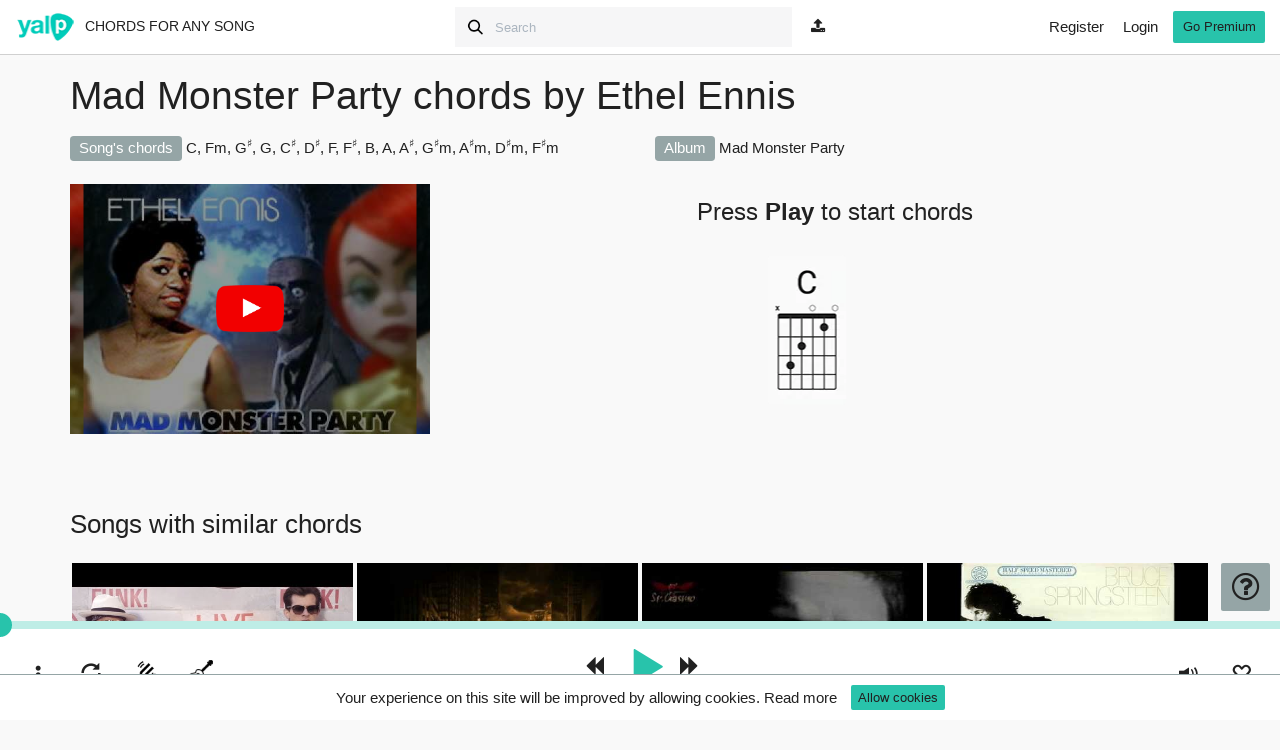

--- FILE ---
content_type: text/html; charset=UTF-8
request_url: https://www.yalp.io/chords/ethel-ennis-mad-monster-party-be06
body_size: 14783
content:
<!DOCTYPE html>
<html lang="en">
<head prefix="og: http://ogp.me/ns#">
	<meta http-equiv="Content-Type" content="text/html; charset=UTF-8">
	<meta name="viewport" content="width=device-width, initial-scale=1.0">
	<meta name="description" content="Mad Monster Party by Ethel Ennis chords - C, Fm, G#, G, C#, D#, F, F#, B, A, A#, G#m, A#m, D#m, F#m. Play song with guitar, piano, bass, ukulele. - Yalp">
	<meta name="author" content="yalp.io powered by nami-lab.com">
	<meta name="csrf-token" content="13DNCfsHKXniDdJtbTyhi94q0qbgWUHpn6WeyMjt" />
	<meta name="app-locale" content="en" />
		<meta name="robots" content="index,follow" />
	<meta property="og:site_name" content="yalp.io" />
	<meta property="og:title" content="Mad Monster Party by Ethel Ennis chords - Yalp" />
	<meta property="og:description" content="Mad Monster Party by Ethel Ennis chords - C, Fm, G#, G, C#, D#, F, F#, B, A, A#, G#m, A#m, D#m, F#m. Play song with guitar, piano, bass, ukulele. - Yalp" />
	<meta property="og:url" content="https://www.yalp.io/chords/ethel-ennis-mad-monster-party-be06" />
	<meta property="og:image" content="https://i.ytimg.com/vi/8ANt_CZ-20c/hqdefault.jpg" />
	<meta property="og:image:alt" content="Mad Monster Party by Ethel Ennis chords - Yalp" />
	<link rel="preconnect" href="//s.ytimg.com" />
	<link rel="dns-prefetch" href="//i.ytimg.com" />
	<link rel="dns-prefetch" href="//s.ytimg.com" />
	<link rel="dns-prefetch" href="//i3.ytimg.com" />

    <script type="application/ld+json">
        {"@context":"https://schema.org/","@type":"MusicRecording","name":"Mad Monster Party","audio":"https://www.yalp.io/chords/ethel-ennis-mad-monster-party-be06","genre":"","description":"Mad Monster Party by Ethel Ennis chords - C, Fm, G#, G, C#, D#, F, F#, B, A, A#, G#m, A#m, D#m, F#m. Play song with guitar, piano, bass, ukulele. - Yalp","url":"https://www.yalp.io/chords/ethel-ennis-mad-monster-party-be06","byArtist":{"@type":"Person","name":"Ethel Ennis","url":"https://www.yalp.io/artist/ethel-ennis"},"inAlbum":{"@type":"MusicAlbum","name":"Mad Monster Party","url":"https://www.yalp.io/artist/ethel-ennis/mad-monster-party"}}	</script>
			<link rel="canonical" href="https://www.yalp.io/chords/ethel-ennis-mad-monster-party-be06" />
				<link rel="alternate" href="https://www.yalp.io/chords/ethel-ennis-mad-monster-party-be06" hreflang="en" />
			<link rel="alternate" href="https://www.yalp.io/it/accordi/ethel-ennis-mad-monster-party-be06" hreflang="it" />
	
	<title>Mad Monster Party by Ethel Ennis chords - Yalp</title>

    <script>
        if (window.location.hash == '#_=_'){
        	window.location.href = window.location.href.replace('#_=_', '');
        }
    </script>

            
        
        <link rel="dns-prefetch preconnect" href="https://www.googletagservices.com">
        
						<link rel="prefetch" type="text/css" href="https://www.yalp.io/css/style.play.min.css" as="style">
					<link rel="prefetch" href="https://www.yalp.io/js/jquery.min.js" as="script">

	
    

	
		<link rel="stylesheet" type="text/css" href="https://www.yalp.io/css/font-awesome.min.css">
						<link rel="stylesheet" type="text/css" href="https://www.yalp.io/css/style.play.min.css">
				
	<!-- HTML5 shim and Respond.js IE8 support of HTML5 elements and media queries -->
	<!--[if lt IE 9]>
		<script src="https://www.yalp.io/js/html5shiv.js'></script>
		<script src="https://www.yalp.io/js/respond.min.js'></script>
	<![endif]-->
		<link rel="preload" href="https://www.yalp.io/fonts/glyphicons-halflings-regular.woff2" as="font" crossorigin>
            <link rel="preload" href="https://www.yalp.io/js/yalp.min.js" as="script">
    	<script>
		you_tube_iframe_APIReady=false;
		function onYouTubeIframeAPIReady() {
			you_tube_iframe_APIReady=true;
		}
	</script>

    <script src="https://www.google.com/recaptcha/api.js?" async defer></script>


            <script>dataLayer=[{'pageCategory':'signup','visitorType':'high-value','visitorName':'','extra':''}];</script>
        <!-- Google Tag Manager -->
        <script>(function(w,d,s,l,i){w[l]=w[l]||[];w[l].push({'gtm.start':
        new Date().getTime(),event:'gtm.js'});var f=d.getElementsByTagName(s)[0],
        j=d.createElement(s),dl=l!='dataLayer'?'&l='+l:'';j.async=true;j.src=
        'https://www.googletagmanager.com/gtm.js?id='+i+dl;f.parentNode.insertBefore(j,f);
        })(window,document,'script','dataLayer','GTM-K83WDPG');</script>
        <!-- End Google Tag Manager -->
    	<script>
        config = {
            baseUrl: "https://www.yalp.io",
            localizedBaseUrl: "https://www.yalp.io",
            homePage: "https://www.yalp.io",
            es: "https://www.yalp.io/",
            locale: "en",
            songPlayBaseUrl: "https://www.yalp.io/chords",
            countryEnabledLessons: ["IT","ES","FR","GB","CH","SE","NO","DK","PT","IE","AT","BE","FI","DE","LU","CZ"],
            cookieConsentURL: 'https://www.yalp.io/cookie-consent',
        };
                    user_id = null;
                gap = "AIzaSyAnMoldmUz67lEHpqE_wOCoQMUFMEVjuz0";
        yalp = {
            youtube: ''
        }
        	</script>
</head>
<body id="app-layout" class=" half-nav-height with-top-searchbar play">
	<!-- Google Tag Manager (noscript) -->
	<noscript>
                    <iframe src="https://www.googletagmanager.com/ns.html?id=GTM-K83WDPG" height="0" width="0" style="display:none;visibility:hidden"></iframe>
                
    </noscript>
	<!-- End Google Tag Manager (noscript) -->
	<div id="fb-root" class=" fb_reset"></div>
	<nav class="navbar navbar-default navbar-fixed-top navbar-inverse navbar-top">
		<div class="cookie-consent-container"></div>
		
		
		
		<div class="container-fluid">
			<!-- Brand and toggle get grouped for better mobile display -->
			
			<div class="navbar-header searchbar">
				<a class="navbar-brand" href="https://www.yalp.io">
					<img alt="yalp" src="https://www.yalp.io/img/logo.png" srcset="https://www.yalp.io/img/logo@2x.png 2x, https://www.yalp.io/img/logo@3x.png 3x">
				</a>
				<p class="navbar-text">
                    Chords for any song				</p>
                                    <div class="hidden-md hidden-lg navbar-header-search overflow-visible">
                        <div>
	<div class="col-xs-10 col-sm-11">
        <form action="https://www.yalp.io/search" method="GET" data-toggle="search">
            <div class="form-group has-feedback">
                <span class="search-ico"></span>
                <input autocomplete="off" type="text" name="q" class="form-control input-sm topbar-search-text mobile" placeholder="Search"  data-alert="transcribe" data-target="#ModalNotLogged"  aria-label="Search" />
                <span class="form-control-feedback topbar-reset-search-button hidden"></span>
            </div>
        </form>
	</div>
	<div class="col-xs-2 col-sm-1 upload-icon">
					<span data-toggle="tooltip" data-placement="bottom" title="Upload MP3">
				<a data-alert="unlimited-mp3-alert" class="notify-premium no-upload-button" data-target="#notify-premium" data-container="body" data-toggle="modal"><i class="fa fa-upload" aria-hidden="true"></i></a>
			</span>
			</div>
</div>
                    </div>
                				<button type="button" class="navbar-toggle collapsed" data-toggle="collapse" data-target="#bs-example-navbar-collapse-1">
					<span class="sr-only">Toggle navigation</span>
					<span class="icon-bar"></span>
					<span class="icon-bar"></span>
					<span class="icon-bar"></span>
				</button>
			</div>
							<div class="hidden-xs hidden-sm navbar-header-search">
					<div>
	<div class="col-xs-10 col-sm-11">
        <form action="https://www.yalp.io/search" method="GET" data-toggle="search">
            <div class="form-group has-feedback">
                <span class="search-ico"></span>
                <input autocomplete="off" type="text" name="q" class="form-control input-sm topbar-search-text desktop" placeholder="Search"  data-alert="transcribe" data-target="#ModalNotLogged"  aria-label="Search" />
                <span class="form-control-feedback topbar-reset-search-button hidden"></span>
            </div>
        </form>
	</div>
	<div class="col-xs-2 col-sm-1 upload-icon">
					<span data-toggle="tooltip" data-placement="bottom" title="Upload MP3">
				<a data-alert="unlimited-mp3-alert" class="notify-premium no-upload-button" data-target="#notify-premium" data-container="body" data-toggle="modal"><i class="fa fa-upload" aria-hidden="true"></i></a>
			</span>
			</div>
</div>
				</div>
				<div class="col-xs-12 header-upload" >
					<div>
				   	    <div class="row">
	<div id="progress_container" class="col-lg-12"></div>
	<div id="quotes-container" class="col-lg-12 initially-hidden">
		<blockquote class="text-center">
			<p id="quote-sentence"></p>
			<footer><cite id="quote-author"></cite></footer>
			<p>
		</blockquote>
	</div>
</div>
<div id="upload-progress" class="nascosto">
	<div id="progressbar-container" class="row">
	  <div class="progress">
		<div id="progress_bar_1" class="progress-bar" role="progressbar" aria-valuenow="0" aria-valuemin="0" aria-valuemax="100" style="width: 0%">
		  <span class="sr-only">0% Complete</span>
		</div>
	  </div>
	</div>
</div>
<div id="darkbackground"></div>
					</div>
				</div>
						<!-- Collect the nav links, forms, and other content for toggling -->
			<div class="collapse navbar-collapse" id="bs-example-navbar-collapse-1">
				<ul class="nav navbar-nav">
																<li><a href="https://www.yalp.io/sign-up" rel="nofollow">Register</a></li>
						<li><a href="https://www.yalp.io/login" rel="nofollow">Login</a></li>
										
					
					<li>
											</li>
											<li>
							<a href="https://www.yalp.io/pricing" class="btn btn-sm btn-success" aria-label="go premium">Go Premium</a>
						</li>
									</ul>
			</div><!-- /.navbar-collapse -->
		</div><!-- /.container-fluid -->
	</nav>
	<div class="container-fluid topbar-shadow"></div>

	    <div class="container song-info-container">
        <div class="row">
            <div class="col-xs-12 title-container">
                <h1 id="title">
                    					    Mad Monster Party chords by <a href="https://www.yalp.io/artist/ethel-ennis">Ethel Ennis</a>                                    </h1>
            </div>
			            <div class="col-xs-12 col-md-6">
				<p><span class="label label-default">Song's chords</span> <span id="chords-list">C, Fm, G<sup>♯</sup>, G, C<sup>♯</sup>, D<sup>♯</sup>, F, F<sup>♯</sup>, B, A, A<sup>♯</sup>, G<sup>♯</sup>m, A<sup>♯</sup>m, D<sup>♯</sup>m, F<sup>♯</sup>m</span></p>
			</div>
			  
				<div class="col-xs-12 col-md-6">
											<p><span class="label label-default">Album</span>
												<a href='https://www.yalp.io/artist/ethel-ennis/mad-monster-party'>Mad Monster Party</a>

												</p>
									</div>
			        </div>
							    </div>
    <div id="simple-view-supercontainer" class="container">
        <div class="row">
            <div id="player-container" class="col-sm-4 player-container">
                                    <div>
                        <div id="youtube-container" style="background-image:url(https://i.ytimg.com/vi/8ANt_CZ-20c/hqdefault.jpg)">
                            <div class="youtube-play-btn-container">
                                <img src="https://www.yalp.io/img/yt_play_button.png" />
                            </div>
                        </div>
                    </div>
                            </div>
            <div class="col-xs-12 col-sm-8 graphcords-container text-center">
                <div class="jumbotron" id="simple_view">
                    <div class="container">
                        <div class="row" id="simple-view-container">
                            <div class="col-sm-4">
                                <p class="text-center font-h1" id="prev_chord"></p>
                            </div>
                            <div class="col-sm-4">
                                <p class="text-center font-h1" id="actual_chord"></p>
                                <div class="progress no-hide normal-progress">
                                    <div class="progress-bar"  role="progressbar" aria-valuenow="0" aria-valuemin="0" aria-valuemax="100" style="width: 0%">
                                        <span class="sr-only">0% Complete</span>
                                    </div>
                                </div>
                            </div>
                            <div class="col-sm-4">
                                <p class="text-center font-h1" id="next_chord"></p>
                            </div>
                        </div>

                        <div id="dynamic_chords_container" class="row hidden">
                            <div class="chord_graph uno prev_chord_graph">
                                <p class="chord-name text-center font-h1"></p>
<div class="guitar dynamic_chords">
</div>
<div class="progress no-hide normal-progress">
    <div class="progress-bar progress_bar_chord" role="progressbar" aria-valuenow="10" aria-valuemin="0" aria-valuemax="100" style="width: 10%;">
        <span class="sr-only">0% Complete</span>
    </div>
</div>
                            </div>
                            <div class="chord_graph due current_chord_graph initial_state">
                                <p class="chord-name text-center font-h1"></p>
<div class="guitar dynamic_chords">
</div>
<div class="progress no-hide normal-progress">
    <div class="progress-bar progress_bar_chord" role="progressbar" aria-valuenow="10" aria-valuemin="0" aria-valuemax="100" style="width: 10%;">
        <span class="sr-only">0% Complete</span>
    </div>
</div>
                            </div>
                            <div class="chord_graph tre next_chord_graph initial_state">
                                <p class="chord-name text-center font-h1"></p>
<div class="guitar dynamic_chords">
</div>
<div class="progress no-hide normal-progress">
    <div class="progress-bar progress_bar_chord" role="progressbar" aria-valuenow="10" aria-valuemin="0" aria-valuemax="100" style="width: 10%;">
        <span class="sr-only">0% Complete</span>
    </div>
</div>
                            </div>
                            <div class="chord_graph quattro next_next_chord_graph">
                                <p class="chord-name text-center font-h1"></p>
<div class="guitar dynamic_chords">
</div>
<div class="progress no-hide normal-progress">
    <div class="progress-bar progress_bar_chord" role="progressbar" aria-valuenow="10" aria-valuemin="0" aria-valuemax="100" style="width: 10%;">
        <span class="sr-only">0% Complete</span>
    </div>
</div>
                            </div>
                        </div>
                    </div>
                </div>
                <div class="chords-demo-container ">
                    <p class="h2 chords-demo-text">
                        Press <strong>Play</strong> to start chords                    </p>
                    <div class="demo-chords-images-container">
                        <img src=https://www.yalp.io/img/play-demo-chord1.webp srcset="https://www.yalp.io/img/play-demo-chord1@2x.webp 2x, https://www.yalp.io/img/play-demo-chord1@3x.webp 3x" alt="Chord demo Am" />
                        <img src=https://www.yalp.io/img/play-demo-chord2.webp srcset="https://www.yalp.io/img/play-demo-chord2@2x.webp 2x, https://www.yalp.io/img/play-demo-chord2@3x.webp 3x" alt="Chord demo C" class="delayed-1" />
                    </div>
                </div>
            </div>
        </div>
        <div id="message" class="alert alert-info show0 nascosto"><span name="message"></span></div>
        <hr class="initially-hidden show-upload show0">
        <a id="player"></a>
    </div>

    <div class="keyboard_keys_row">
    <div class="progress no-hide normal-progress keyboard-progress">
        <div class="progress-bar progress_bar_chord" role="progressbar" aria-valuenow="10" aria-valuemin="0" aria-valuemax="100" style="width: 10%;">
            <span class="sr-only">0% Complete</span>
        </div>
    </div>
    <div class="octaves">
        <div class="filler_octave preslash">
            <div class="keyboard_key_big" data-note="C" data-noteb="B#">
  <div class="keyboard_key_small" data-note="C#" data-noteb="Db">
  </div>
</div>
<div class="keyboard_key_big" data-note="D">
  <div class="keyboard_key_small" data-note="D#" data-noteb="Eb">
  </div>
</div>
<div class="keyboard_key_big" data-note="E">
</div>
<div class="keyboard_key_big" data-note="F" data-noteb="E#">
  <div class="keyboard_key_small" data-note="F#" data-noteb="Gb">
  </div>
</div>
<div class="keyboard_key_big" data-note="G">
  <div class="keyboard_key_small" data-note="G#" data-noteb="Ab">
  </div>
</div>
<div class="keyboard_key_big" data-note="A">
  <div class="keyboard_key_small" data-note="A#" data-noteb="Bb">
  </div>
</div>
<div class="keyboard_key_big" data-note="B">
</div>
        </div>
        <div class="keyboard_actual_chord_slash">
            <div class="keyboard_key_big" data-note="C" data-noteb="B#">
  <div class="keyboard_key_small" data-note="C#" data-noteb="Db">
  </div>
</div>
<div class="keyboard_key_big" data-note="D">
  <div class="keyboard_key_small" data-note="D#" data-noteb="Eb">
  </div>
</div>
<div class="keyboard_key_big" data-note="E">
</div>
<div class="keyboard_key_big" data-note="F" data-noteb="E#">
  <div class="keyboard_key_small" data-note="F#" data-noteb="Gb">
  </div>
</div>
<div class="keyboard_key_big" data-note="G">
  <div class="keyboard_key_small" data-note="G#" data-noteb="Ab">
  </div>
</div>
<div class="keyboard_key_big" data-note="A">
  <div class="keyboard_key_small" data-note="A#" data-noteb="Bb">
  </div>
</div>
<div class="keyboard_key_big" data-note="B">
</div>
        </div>
        <div class="keyboard_actual_chord">
            <div class="keyboard_key_big" data-note="C" data-noteb="B#">
  <div class="keyboard_key_small" data-note="C#" data-noteb="Db">
  </div>
</div>
<div class="keyboard_key_big" data-note="D">
  <div class="keyboard_key_small" data-note="D#" data-noteb="Eb">
  </div>
</div>
<div class="keyboard_key_big" data-note="E">
</div>
<div class="keyboard_key_big" data-note="F" data-noteb="E#">
  <div class="keyboard_key_small" data-note="F#" data-noteb="Gb">
  </div>
</div>
<div class="keyboard_key_big" data-note="G">
  <div class="keyboard_key_small" data-note="G#" data-noteb="Ab">
  </div>
</div>
<div class="keyboard_key_big" data-note="A">
  <div class="keyboard_key_small" data-note="A#" data-noteb="Bb">
  </div>
</div>
<div class="keyboard_key_big" data-note="B">
</div>
        </div>
        <div class="filler_octave">
            <div class="keyboard_key_big" data-note="C" data-noteb="B#">
  <div class="keyboard_key_small" data-note="C#" data-noteb="Db">
  </div>
</div>
<div class="keyboard_key_big" data-note="D">
  <div class="keyboard_key_small" data-note="D#" data-noteb="Eb">
  </div>
</div>
<div class="keyboard_key_big" data-note="E">
</div>
<div class="keyboard_key_big" data-note="F" data-noteb="E#">
  <div class="keyboard_key_small" data-note="F#" data-noteb="Gb">
  </div>
</div>
<div class="keyboard_key_big" data-note="G">
  <div class="keyboard_key_small" data-note="G#" data-noteb="Ab">
  </div>
</div>
<div class="keyboard_key_big" data-note="A">
  <div class="keyboard_key_small" data-note="A#" data-noteb="Bb">
  </div>
</div>
<div class="keyboard_key_big" data-note="B">
</div>
        </div>
    </div>
</div>


    <div class="container">
                            		<audio id="mp3player" class="mp3 hidden" controls="none" preload="none">
			<source src="" type="audio/mpeg">
		</audio>
				
				<a id="mixer"></a>
				
	

            <div class="show1 play-related-songs hidden">
			<div class="h3 related_recommended">Songs with similar chords</div>
			<div class="h3 no_related_recommended">Related songs</div>
            <div class="slick_slider songs-slider slick_slider_no_init">
			<div class="col-xs-12 col-sm-3 upload-preview-big-container">
			<a href="https://www.yalp.io/chords" class="song-url">
				<img data-src="https://www.yalp.io/img/placeholder_big.jpg" class="img-responsive img-thumbnail" alt="" width="200" height="200">
			</a>
			<p class="h6"><a href="https://www.yalp.io/chords" class="truncate song-url song-title"></a></p>
							<p class="h6 chords-preview"></p>
					</div>
	</div>
        </div>
        </div>
    	<div class="modal fade" id="modal-error" tabindex="-1" role="dialog" aria-hidden="true">
	  <div class="modal-dialog">
		<div class="modal-content">
		  <div class="modal-header">
			<button type="button" class="close" data-dismiss="modal" aria-hidden="true" aria-label="close">&times;</button>
			<h4 class="modal-title">Warning</h4><!-- Rivedere h4-->
		  </div>
		  <div class="modal-body"></div>
		  <div class="modal-footer">
			<button type="button" class="btn btn-default" data-dismiss="modal" aria-label="close">Close</button>
		  </div>
		</div>
	  </div>
	</div>
  <div class="modal fade" id="chordsgrid-locked" role="dialog">
    <div class="modal-dialog modal-md">
      <div class="modal-content">
        <div class="modal-header">
          <button type="button" class="close" data-dismiss="modal" aria-label="close">&times;</button>
          <h4 class="modal-title">Warning</h4><!-- Rivedere h4-->
        </div>
        <div class="modal-body">
          <p>You already edited your private version of this song. To continue editing please select your version. Otherwise you can reload the original one and starting editing again.</p>
        </div>
      </div>
    </div>
  </div>
  <div class="modal fade" id="restore-chords" role="dialog">
    <div class="modal-dialog modal-lg">
      <div class="modal-content">
        <div class="modal-header">
          <button type="button" class="close" data-dismiss="modal" aria-label="close">&times;</button>
          <h4 class="modal-title">Warning</h4><!-- Rivedere h4-->
        </div>
        <div class="modal-body">
          <p>Are you sure to delete your private version? The public one will be reloaded.</p>
        </div>
        <div class="modal-footer">
          <button type="button" class="btn btn-default" data-dismiss="modal" aria-label="close">Cancel</button>
          <button id="restore-btn" type="button" class="btn btn-default" data-dismiss="modal" aria-label="close">Confirm</button>
        </div>
      </div>
    </div>
  </div>
	<div class="modal fade" id="notify-bad-transcription" role="dialog">
		<div class="modal-dialog modal-md">
			<div class="modal-content">
				<div class="modal-header">
					<button type="button" class="close" data-dismiss="modal" aria-label="close">&times;</button>
					<h4 class="modal-title">Are you sure?</h4><!-- Rivedere h4-->
				</div>
				<div class="modal-body">
					<p>Our Artificial Intelligence algorithm sometimes makes some mistakes.<br />You are notifying to Yalp's team this transcription has a lot of wrong chords.</p>
					<p>We'll review to fix it.<br />We appreciate your help.</p>
				</div>
				<div class="modal-footer">
					<button type="button" class="btn btn-default" data-dismiss="modal" aria-label="close">Cancel</button>
					<button id="notify-btn" type="button" class="btn btn-primary" data-dismiss="modal" aria-label="confirm">Confirm</button>
				</div>
			</div>
		</div>
	</div>
	<div class="modal fade" id="notify-bad-transcription-result" role="dialog">
		<div class="modal-dialog modal-md">
			<div class="modal-content">
				<div class="modal-header">
					<button type="button" class="close" data-dismiss="modal" aria-label="close">&times;</button>
					<h4 class="modal-title">Thank you</h4><!-- Rivedere h4-->
				</div>
				<div class="modal-body">
					<p>Your notification has been stored in our system, thanks!</p>
				</div>
			</div>
		</div>
	</div>
	<div class="modal fade" id="tunermodal" role="dialog">
		<div class="modal-dialog modal-dialog-tuner" role="document">
			<div class="modal-content">
				<div class="tuner_bg">
					<img data-src="https://www.yalp.io/img/tunerbg.png" alt="tuner bg" />
				</div>
				<div class="tuner_arrow">
					<div class="tuner_visible_arrow"></div>
				</div>
				<div class="tuner_text"></div>
				<div class="tuner_text2"></div>
				<div class="tuner_text3"></div>
			</div>
		</div>
	</div>
	
	
    <div class="modal fade" id="spleetering_alert" role="dialog">
        <div class="modal-dialog modal-md">
            <div class="modal-content">
                <div class="modal-header">
                    <button type="button" class="close" data-dismiss="modal" aria-label="close">&times;</button>
                    <h4 class="modal-title">Separate tracks analysis has started</h4>
                </div>
                <div class="modal-body">
                    <p>In a few minutes, the tracks will be separated. We'll send you an email to notify you when it is done. You can start to play in the meantime.</p>
                    <img src="https://www.yalp.io/img/mixer.png" alt="mixer" class="img-responsive">
                </div>
                <div class="modal-footer">
                    <button type="button" class="btn btn-default" data-dismiss="modal" aria-label="close">Close</button>
                </div>
            </div>
        </div>
    </div>
 
    <div class="modal fade" id="max-play-time-modal" tabindex="-1" role="dialog" aria-labelledby="max-play-time-modal-label">
        <div class="modal-dialog" role="document">
            <div class="modal-content text-center">
                <div class="modal-header visible-xs">
                    <button type="button" class="close" data-dismiss="modal" aria-label="Close"><span aria-hidden="true">&times;</span></button>
                    <h3 class="modal-title" id="max-play-time-modal-label">Create account or login</h3>
                </div>
                <div class="modal-body">
                    <button type="button" class="close hidden-xs modal-login-premium-close" data-dismiss="modal" aria-label="Close"><span aria-hidden="true">&times;</span></button>
                    <div class="daily-max-content">
                        <h3 class="h2 hidden-xs daily-max-content-text-title">Create account or login</h3>
                        <p class="h4 daily-max-content-text-subtitle">Login or create a <strong>free</strong> account to unlock features, and access <strong>all song's chords</strong>.</p>
                        <hr class="visible-xs" />
                        <p>Mute or solo instruments of mp3s and transcribe song's chords from YouTube. You can also get 300 online lessons for guitar, bass and keyboard.</p>
                    </div>
                    <div class="row">
                        <div class="col-xs-12 col-sm-6 btn-create-account">
                            <a class="btn btn-success btn-block" tabindex="7" href="https://www.yalp.io/sign-up" rel="nofollow">Create account</a>
                        </div>
                        <div class="col-xs-12 col-sm-6">
                            <a class="btn btn-default btn-block" tabindex="7" href="https://www.yalp.io/login" rel="nofollow">Login</a>
                        </div>
                    </div>
                    <div class="row facebook-btn-container">
                        <div class="col-xs-12">
                            <p class="text-center">or</p>
                        </div>
                        <div class="col-sm-offset-3 col-xs-12 col-sm-6">
                            <a class="btn btn-primary btn-block" tabindex="7" href="https://www.yalp.io/redirect" rel="nofollow">Continue with Facebook</a>
                        </div>
                    </div>
                </div>
            </div>
        </div>
    </div>
    <div class="modal fade" id="notify-premium" role="dialog">
	<div class="modal-dialog modal-md">
		<div class="modal-content text-center">
			<div class="modal-header visible-xs">
				<button type="button" class="close" data-dismiss="modal" aria-label="Close"><span aria-hidden="true">&times;</span></button>
				<h3 class="modal-title">Upgrade your account</h3>
			</div>

			

			<div class="modal-body text-center">
				<button type="button" class="close hidden-xs modal-login-premium-close" data-dismiss="modal" aria-label="Close"><span aria-hidden="true">&times;</span></button>
				<div class="daily-max-content">
                    <h3 class="h2 hidden-xs daily-max-content-text-title">Upgrade your account</h3>
                    <div class="premium unlimited-lesson-pills-alert">
                        <p class="h4">Get Lessons with Yalp Premium+.</p>
                        <p class="h4">Our goal is to help musicians like you to learn to play the music they love. We can only maintain and improve Yalp if paying members keep supporting us. Become a paying member too.</p>
                    </div>
                    
                    <div class="premium unlimited-playlist-alert">
                        <p class="h4">With a free account you can only add up to ten songs to your playlist.</p>
                        <p class="h4">Our goal is to help musicians like you to learn to play the music they love. We can only maintain and improve Yalp if paying members keep supporting us. Become a paying member too.</p>
                    </div>
                    <div class="premium unlimited-transpose-alert">
                        <p class="h4">You can change chords tonality with a Premium account.</p>
                        <p class="h4">Our goal is to help musicians like you to learn to play the music they love. We can only maintain and improve Yalp if paying members keep supporting us. Become a paying member too.</p>
                    </div>
                    <div class="premium unlimited-mp3-alert">
                        <p class="h4">You can upload an mp3 to analyze chords and separate instruments tracks only with a Premium account.</p>
                        <p class="h4">Our goal is to help musicians like you to learn to play the music they love. We can only maintain and improve Yalp if paying members keep supporting us. Become a paying member too.</p>
                    </div>
                    <div class="premium unlimited-tuner">
                        <p class="h4">Go Premium to use the tuner.</p>
                        <p class="h4">Our goal is to help musicians like you to learn to play the music they love. We can only maintain and improve Yalp if paying members keep supporting us. Become a paying member too.</p>
                    </div>
                    <div class="premium unlimited-loop-song">
                        <p class="h4">Go Premium to create loops.</p>
                        <p class="h4">Our goal is to help musicians like you to learn to play the music they love. We can only maintain and improve Yalp if paying members keep supporting us. Become a paying member too.</p>
                    </div>
                    <div class="premium download-midi">
                        <p class="h4">Go Premium to download MIDI files.</p>
                        <p class="h4">Our goal is to help musicians like you to learn to play the music they love. We can only maintain and improve Yalp if paying members keep supporting us. Become a paying member too.</p>
                    </div>
                    <div class="premium record-performance">
                        <p class="h4">Record your performance online.</p>
                        <p class="h4">Our goal is to help musicians like you to learn to play the music they love. We can only maintain and improve Yalp if paying members keep supporting us. Become a paying member too.</p>
                    </div>
                    <div class="premium transcribe">
                        <p class="h4">You reached maximum number of songs you can transcribe with Yalp Free.</p>
                        <p class="h4">Our goal is to help musicians like you to learn to play the music they love. We can only maintain and improve Yalp if paying members keep supporting us. Become a paying member too.</p>
                    </div>
                    <a href="https://www.yalp.io/pricing" class="btn btn-success hidden-xs">Go Premium</a>
				</div>
			</div>
			<div class="modal-footer text-center visible-xs">
				<a href="https://www.yalp.io/pricing" class="btn btn-success">Go Premium</a>
			</div>
		</div>
	</div>
</div>

    <!-- Modal -->
        	<div class="modal fade" id="more-infos-modal" tabindex="-1" role="dialog" aria-labelledby="more-infos-modal">
	  <div class="modal-dialog modal-sm" role="document">
		  <div class="modal-content">
			  <div class="modal-body text-center">
				  <p class="h3">Improve your Yalp experience</p>
				  <br />
				  <div class="row">
					  					  				  </div>
				  <div class="text-center">
					  <button type="button" class="btn btn-success" id="update_profile" aria-label="save">Save</button>
				  </div>
			  </div>
		  </div>
	  </div>
  	</div>
			
    
    <div id="bottom-play-menu">
        <div class="row">
            <nav class="navbar navbar-default navbar-fixed-bottom navbar-inverse">
                <div class="full-progress-bar-bg">
                    <div id="full-progress-bar-container" title="00:00"  data-load="yt-player" >
                        <div id="full-progress-bar" class="full-progress-bar"><div id="full-progress-bar-pin"></div></div>
                    </div>
                </div>
                <div class="container-fluid">
                    <div class="player-time hidden">
                        <p class="initially-hidden"><span class="glyphicon glyphicon-time" aria-hidden="true"></span> <span id="duration"></span></p>
                    </div>
                    <div class="row player-btns-container">
                        <div class="col-xs-4 col-sm-4">
                            <div class="btn-group">
                                <div class="btn-group dropup advanced-functions-dropdown" data-container="body">
                                    <button type="button" class="btn btn-default dropdown-toggle" data-toggle="dropdown" aria-haspopup="true" aria-expanded="false" aria-label="toggle menu">
                                        <span class="glyphicon glyphicon-option-vertical"></span>
                                        <span class="sr-only">Toggle Dropdown</span>
                                    </button>
                                    <ul class="dropdown-menu">
                                        <li>
                                            <div class="pull-left">Speed</div>
                                            <div class="btn-group pull-right">
                                                <button
                                                    id="speed-minus"
                                                    type="button"
                                                    class="btn btn-success"
                                                    title="Speed down"
                                                                                                            data-toggle="modal" data-target="#max-play-time-modal"
                                                                                                    >
                                                    <span class="glyphicon glyphicon-menu-down" aria-label="lower speed"></span>
                                                </button>
                                                <button type="button" class="btn btn-success disabled btn_view"><span id="actual-speed">1.00</span></button>
                                                <button
                                                    id="speed-plus"
                                                    type="button"
                                                    class="btn btn-success"
                                                    title="Speed up"
                                                    aria-label="increase speed"
                                                                                                            data-toggle="modal" data-target="#max-play-time-modal"
                                                                                                    >
                                                    <span class="glyphicon glyphicon-menu-up"></span>
                                                </button>
                                            </div>
                                        </li>
                                        <li>
                                            <div class="pull-left">Transpose</div>
                                            <div class="btn-group pull-right">
                                                                                                    <button data-alert="unlimited-transpose-alert" type="button" class="btn btn-success notify-premium" title="Transpose down" data-toggle="modal" data-target="#notify-premium" aria-label="Transpose down"><span class="glyphicon glyphicon-minus"></span></button>
                                                                                                <button type="button" class="btn btn-success disabled btn_view" id="btn-transpose"><span id="actual-shift">0</span></button>
                                                                                                    <button data-alert="unlimited-transpose-alert" type="button" class="btn btn-success notify-premium" title="Transpose up" data-toggle="modal" data-target="#notify-premium" aria-label="Transpose up"><span class="glyphicon glyphicon-plus"></span></button>
                                                                                            </div>
                                        </li>
										
										
										
										
										<li class="hidden-lg">
											<div>
																									<span title="Start tuner" data-toggle="tooltip" data-container="body"><button data-alert="unlimited-tuner" class="btn btn-success notify-premium hidden-xs" title="Start tuner" data-toggle="modal" data-target="#notify-premium" data-container="body" aria-label="start tuner"><img src="https://www.yalp.io/img/ico-tuner-dark.png" class="ico" /></button></span>
																							<div>
										</li>
                                    </ul>
                                </div>

								
								
								
								<span title="Loop: login and click on grid view to set" data-toggle="tooltip" data-container="body">
																			<button class="btn btn-success notify-premium hidden-sm hidden-xs" title="Loop song" data-alert="unlimited-loop-song" data-toggle="modal" data-target="#notify-premium" aria-label="enable loop"><span class="glyphicon glyphicon-refresh"></span></button>
																	</span>
																	<span title="Start tuner" data-toggle="tooltip" data-container="body"><button data-alert="unlimited-tuner" class="btn btn-success notify-premium hidden-xs" title="Start tuner" data-toggle="modal" data-target="#notify-premium" data-container="body" aria-label="start tuner"><img src="https://www.yalp.io/img/ico-tuner-dark.png" class="ico" /></button></span>
																<div class="btn-group" title="Change instrument" data-toggle="tooltip" data-container="body">
	                                <div class="btn-group dropup instruments-dropdown">
	                                    <button type="button" class="btn btn-default dropdown-toggle" data-toggle="dropdown" aria-haspopup="true" aria-expanded="false" aria-label="toggle menu">
											<img class="ico instrument-icon" src="https://www.yalp.io/img/ico-preferred-instrument-guitar-dark.png" alt="instrument icon" />
	                                        <span class="sr-only">Toggle Dropdown</span>
	                                    </button>
	                                    <ul class="dropdown-menu instruments">
	                                        <li>
												<button type="button" class="btn instrument-toggle" data-instrument="guitar" aria-label="switch to guitar"><img class="ico" src="https://www.yalp.io/img/ico-preferred-instrument-guitar-dark.png" alt="guitar ico" />Guitar</button>
	                                        </li>
	                                        <li>
												<button type="button" class="btn instrument-toggle" data-instrument="keyboard" aria-label="switch to keyboard"><img class="ico" src="https://www.yalp.io/img/ico-preferred-instrument-keyboard-dark.png" alt="keybard ico" />Keyboard</button>
	                                        </li>
											<li>
												<button type="button" class="btn instrument-toggle" data-instrument="ukuleleD" aria-label="switch to ukulele D"><img class="ico" src="https://www.yalp.io/img/ico-preferred-instrument-ukuleleD-dark.png" alt="ubulele d ico" />Ukulele D</button>
											</li>
											<li>
												<button type="button" class="btn instrument-toggle" data-instrument="ukuleleC" aria-label="switch to ukulele C"><img class="ico" src="https://www.yalp.io/img/ico-preferred-instrument-ukuleleC-dark.png" alt="ukulele c ico" />Ukulele C</button>
	                                        </li>
	                                    </ul>
	                                </div>
								</div>
								                                
                                <label>
                                    <input id="play_recording" type="checkbox" name="play_recording" class="hidden" value="0" checked />
                                </label>
                                
                            </div>
						</div>
                        <div class="col-xs-4 col-sm-4 text-center">
							                            <div class="btn-group player-controls">
                                                                <button id="backward" type="button" class="btn btn-default playlist_controls hidden-xs hidden-sm" title='Rewind 10s (left arrow)' data-toggle="tooltip" data-container="body" aria-label="rewind 10 seconds"  data-load="yt-player" ><span class="glyphicon glyphicon-backward"></span></button>
								<button id="play" type="button" class="btn btn-success disabled" title="Play (space bar)" data-toggle="tooltip" data-container="body" aria-label="play"><span class="glyphicon glyphicon-play"></span></button>
                                <button id="forward" type="button" class="btn btn-default playlist_controls hidden-xs hidden-sm" title='Forward 10s (right arrow)' data-toggle="tooltip" data-container="body" aria-label="forward 10 seconds"  data-load="yt-player" ><span class="glyphicon glyphicon-forward"></span></button>
                                                            </div>
                        </div>
						<div class="col-xs-4 col-sm-4 text-right">
							<div class="btn-group">
								<div class="btn-group volume-container hidden-xs hidden-sm">
                                    <button id="volume" type="button" class="btn btn-success" title="Volume" data-toggle="tooltip" aria-label="toggle volume"  data-load="yt-player" ><span class="glyphicon glyphicon-volume-up"></span></button>
                                    <div class="volume-slider-container">
                                        <div>
                                            <input id="volume-slider" data-provide="slider" data-slider-tooltip="hide" data-slider-id='volume_slider' type="text" data-slider-min="0" data-slider-max="100" data-slider-step="1" data-slider-value="70" data-load="yt-player" />
                                        </div>
                                    </div>
                                </div>
			                    									<span data-toggle="tooltip" data-container="body" title="Add to Playlist">
																					<a type="button" href="https://www.yalp.io/login" class="btn btn-success" data-toggle="modal" aria-label="Add to Playlist"><i class="glyphicon glyphicon-heart-empty"></i></a>
																			</span>
			                                                    							</div>
                        </div>
                    </div>
                    <div id="player-container-mobile">
                    </div>
                    <script>
                        if (window.innerWidth < 768) {
                            const player_container = document.getElementById('player-container');
                            const fragment = document.createDocumentFragment();
                            fragment.appendChild(player_container);
                            document.getElementById('player-container-mobile').appendChild(fragment);
                        }
                    </script>
                </div>
            </nav>
        </div>
    </div>

	<div class="container-fluid newfooter">
		<div class="container">
			<footer class="show2">
                                                    									<div class="row">
						<div class="col-xs-12 text-center footer-catalogue">
							<a href="https://www.yalp.io/artists">Artists</a>&nbsp;|&nbsp;<a href="https://www.yalp.io/albums">Albums</a>&nbsp;|&nbsp;<a href="https://www.yalp.io/catalogue">Catalogue</a>
						</div>
					</div>
								<div class="row">
					<div class="col-xs-4 col-md-3">
						<ul class="footer-list">
							<li><strong>Info</strong></li>
							<li><a href="https://www.yalp.io/what-is-yalp" aria-label="pricing page">What is Yalp</a></li>
							<li><a href="https://www.yalp.io/about-us">About us</a></li>
							<li><a href="https://blog.yalp.io/" target="_blank" rel="noopener">Blog</a></li>
							<li><a href="mailto:info@yalp.io" rel="nofollow noopener" data-uv-trigger>Contact us</a></li>
							<li class="social-section">
								<a href="https://www.facebook.com/yalp.io" rel="nofollow noopener" target="_blank" data-toggle="tooltip" data-placement="top" title="Follow us on Facebook" class="btn btn-primary btn-sm" aria-label="Follow us on Facebook"><i class="fa fa-facebook fa-fw"></i> <span class="network-name"></span></a>
								<a href="https://twitter.com/yalpmusicapp" rel="nofollow noopener" target="_blank" data-toggle="tooltip" data-placement="top" title="Follow us on Twitter" class="btn btn-info btn-sm" aria-label="Follow us on Twitter"><i class="fa fa-twitter fa-fw"></i> <span class="network-name"></span></a>
							</li>
						</ul>
					</div>
											<div class="col-xs-4 col-md-3">
							<ul class="footer-list">
								<li><strong>Premium</strong></li>
								<li><a href="https://www.yalp.io/premium">Go Premium</a></li>
								<li><a href="https://www.yalp.io/pricing" aria-label="pricing page">Pricing</a></li>
							</ul>
						</div>
										<div class="col-xs-4 col-md-3" >
						<ul class="footer-list">
							<li><strong>Legal info</strong></li>
							<li><a href="https://www.yalp.io/terms" rel="nofollow noopener" target="_blank">Terms & Conditions</a></li>
							<li><a href="https://www.yalp.io/dmca" rel="nofollow noopener" target="_blank">DMCA</a></li>
							<li><a href="https://www.yalp.io/privacy" rel="nofollow noopener" target="_blank"> Privacy</a></li>
							<li class="visible-xs"><strong>Languages</strong></li>
																								<li class="visible-xs switcher-languages-list"><a>English</a></li>
																																<li class="visible-xs switcher-languages-list"><a href="https://www.yalp.io/it/accordi/ethel-ennis-mad-monster-party-be06">Italiano</a></li>
																					</ul>
					</div>
					<div class="col-md-3 hidden-xs">
						<ul class="footer-list switcher-languages-list">
							<li><strong>Languages</strong></li>
																								<li><a>English</a></li>
																																<li><a href="https://www.yalp.io/it/accordi/ethel-ennis-mad-monster-party-be06">Italiano</a></li>
																					</ul>
					</div>
				</div>
			</footer>
		</div>
	</div>

	<div class="modal fade" id="ModalNotLogged" tabindex="-1" role="dialog" aria-labelledby="myModalLabel">
		<div class="modal-dialog modal-md" role="document">
			<div class="modal-content">
				<div class="modal-header text-center">
					<button type="button" class="close" data-dismiss="modal" aria-label="Close"><span aria-hidden="true">&times;</span></button>
					<h3 class="modal-title">Create your free account or Login</h3><!-- Rivedere h3-->
				</div>
				<div class="modal-body text-center">
					<p>Please login or create account to unlock these features.</p>
					<a class="btn btn-success btn-lg btn-block" tabindex="7" href="https://www.yalp.io/sign-up" rel="nofollow">Register</a>
					<a class="btn btn-success btn-lg btn-block" tabindex="7" href="https://www.yalp.io/login" rel="nofollow">Login</a>
				</div>
			</div>
		</div>
	</div>
            <div class="modal fade" id="ModalAdUnblock" tabindex="-1" role="dialog" aria-labelledby="myModalLabel">
            <div class="modal-dialog modal-md" role="document">
                <div class="modal-content">
                    <div class="modal-header text-center">
                        <h3 class="modal-title">Ad blocker detected</h3>
                    </div>
                    <div class="modal-body text-center">
                        <p>Please disable ad blocker to use Yalp, thanks.</p>
                        <a class="btn btn-success btn-lg btn-block" href="https://www.yalp.io" rel="nofollow">I disabled it. Reload page.</a>
                    </div>
                </div>
            </div>
        </div>
    
			<div class="modal fade" id="modal-login" tabindex="-1" role="dialog" aria-hidden="true">
			<div class="modal-dialog">
				<div class="modal-content">
					<div class="modal-body">
						<button type="button" class="btn btn-xs btn-link btn-close hidden-lg" data-dismiss="modal" aria-label="Close"><span aria-hidden="true">&times;</span></button>
						<form
	role="form"
	id="form_register"
	method="post"
	action="https://www.yalp.io/register"
>
    <fieldset>
	<input type="hidden" name="_token" value="13DNCfsHKXniDdJtbTyhi94q0qbgWUHpn6WeyMjt">
   	<p class="h1 text-center">Create an Account</p>
	<hr>
	<div>
		<a href="https://www.yalp.io/redirect" class="btn btn-primary btn-lg btn-block">Continue with Facebook</a>
	</div>
	<hr>
	<div>
		<div class="form-group">
			<input id="name" type="hidden" class="form-control" name="name" value="">
			<input type="email" name="email" id="email" class="form-control input-lg" placeholder="Email Address" tabindex="4" value="">
					</div>
		<div class="form-group">
			<input type="password" name="password" id="password" class="form-control input-lg" placeholder="Password" tabindex="5">
					</div>
		<div class="form-group">
			<input type="password" name="password_confirmation" id="password_confirmation" class="form-control input-lg" placeholder="Confirm Password" tabindex="6">
					</div>
	</div>
    <div class="row m-b-10">
        <div class="col-xs-12">
            <input type="checkbox" name="newsletter" id="newsletter" value="1" > Subscribe to newsletter        </div>
    </div>
	<div class="row">
		<div class="col-xs-3">
			<input type="checkbox" name="privacy_terms" id="privacy_terms" value="1"> I agree		</div>
		<div class="col-xs-9">
			By clicking Register, you agree to the <a href='https://www.yalp.io/terms' target='_blank' rel='nofollow noopener'>Terms and Conditions</a> set out by this site, including our Cookie Use.		</div>
        <div class="col-xs-12">
                    </div>
	</div>
	<hr />
    <div class="row">
        <div class="col-xs-12">
                    </div>
	</div>
	<div>
        <button class="g-recaptcha btn btn-success btn-lg btn-block" data-callback="onSubmitform_register" data-sitekey="6LfqWyAdAAAAAG6F3DD3cKKJV-Sq8c44mbH43KVN"><span>Register</span></button><script>function onSubmitform_register(){document.getElementById("form_register").submit();}</script>
	</div>
	<div class="pull-left modal-login-text">Have you already an account?</div> <a href="https://www.yalp.io/login" class="btn btn-link pull-left modal-login-link" rel="nofollow">Login</a>
	<a href="https://www.yalp.io/forgot-password" class="btn btn-link pull-right" rel="nofollow">Forgot Password?</a>
</fieldset>
</form>


					</div>
				</div>
			</div>
		</div>
	
	    
    
	<script>
		(function (w, d) {
			w.addEventListener('LazyLoad::Initialized', function (e) {
				w.lazyLoadInstance = e.detail.instance;
			}, false);

			var b = d.getElementsByTagName('body')[0];
			var s = d.createElement("script"); s.async = true;
			s.src = !("IntersectionObserver" in w) ? "https://www.yalp.io/js/lazyload-8.min.js" : "https://www.yalp.io/js/lazyload-10.min.js";
			w.lazyLoadOptions = {threshold: 20};
			b.appendChild(s);
		}(window, document));
	</script>

	<script src="https://www.yalp.io/js/jquery.min.js"></script>
    <script>
		$.ajaxSetup ({
			cache: false
		});

        var translations = {
			msg1: "There is no availability at the moment.",
			msg2: "Try with different combination of language, time zone or instrument",
			msg3: "Please salect another date",
			show_songs: "Show songs",
			play_now: "Play now",
			yalp_now: "Transcribe",
			modify_transcription_instructions: "Click to modify chord, drag and drop to move chord",
			edit_transcription_instructions: "Press enter to save chord, empty field and press enter to remove chord, press esc or click outside to undo changes",
			video_too_long: "The video is too long, please choose a shorter one",
            close: "Close"
		};
	</script>
	<script src="https://www.yalp.io/js/main.min.js"></script>
            
        
        
    	<div class="modal fade" id="modal_support_request" tabindex="-1" role="dialog" aria-hidden="true">
    <div class="modal-dialog">
        <div class="modal-content">
            <div class="modal-header">
                <button type="button" class="close" data-dismiss="modal" aria-label="Close"><span aria-hidden="true">&times;</span></button>
                
                <h4 class="modal-title">Support request</h4>
            </div>
            <div class="modal-body">
                <div id="support_request_message" class="alert hidden"><span name="message"></span></div> 
                <form method="POST" action="https://www.yalp.io" accept-charset="UTF-8" id="form_send_support_request" class="profile-form"><input name="_token" type="hidden" value="13DNCfsHKXniDdJtbTyhi94q0qbgWUHpn6WeyMjt">
                    <div class="row">
                                                    <div class="col-xs-12">
                                <div class="form-group">
                                    <label for="name">Name *</label>
                                    <input class="form-control" required name="name" type="text">
                                    <span class="help-block"></span>
                                </div>
                            </div>
                            <div class="col-xs-12">
                                <div class="form-group">
                                    <label for="email">Email Address *</label>
                                    <input class="form-control" required name="email" type="email">
                                    <span class="help-block"></span>
                                </div>
                            </div>
                                                <div class="col-xs-12">
                            <div class="form-group">
                                <label for="message">Message *</label>
                                <textarea class="form-control" required name="message" cols="50" rows="10"></textarea>
                                <span class="help-block"></span>
                            </div>
                        </div>
                        <div class="col-xs-12">
                            <span class="help-block"></span>
                        </div>
                        <div class="col-xs-12"><button data-callback="sendSupportRequest" data-expired-callback="sendSupportRequest" class="g-recaptcha btn btn-success" data-sitekey="6LfqWyAdAAAAAG6F3DD3cKKJV-Sq8c44mbH43KVN"><span>Submit</span></button></div>
                    </div>
                </form>
            </div>
        </div>
    </div>
</div>
<button id="send_support_request_button" type="button" class="btn btn-default btn-sm" data-toggle="modal" data-target="#modal_support_request" style="position: fixed; bottom: 10px; right: 10px; transition: none"><i class="fa fa-question-circle-o" style="font-size: 32px" aria-hidden="true"></i></button>
	    <script>
        yalp = {};
					yalp.youtube_url = 'https://www.youtube.com/watch?v=8ANt_CZ-20c';
		        			yalp.song_duration = 154697.14285714287;
				yalp.saveIntendedUrl = 'https://www.yalp.io/save-intended';
        token ="001f4ad9074dbc48262b1ab54610be06";
        songid = 1585988;
        is_editor = false;
        logged = false;
		midi_script = "https://www.yalp.io/js/midi/build/browser/index.min.js";
		yalp.youtube = true;

		unlimited_pro = false;

		yalp.localizedSongBaseUrl = 'https://www.yalp.io/chords';
							yalp.separatedSources = false;
						
        $('body').css('padding-bottom', '140px');
	</script>
	    
                <script src="https://www.yalp.io/js/yalp.min.js"></script>
        <script>
    	function onYouTubeIframeAPIReady() {
            if (yalp.youtube){
            	load_youtube_video(get_youtube_video_id("https://www.youtube.com/watch?v=8ANt_CZ-20c"));
        	}
        }
		        	create_google_tag('open_song','user_id '+user_id);
		    </script>

	
	
	<script>
		$('#run_spleeter').click(function(){
			$('#wanna_spleet').modal("hide");
			$('#jumpo_spleeter').hide();
			$.post( config.baseUrl+"/song/run_spleeter", { id: songid })
				.done(function( data ) {
					if (!data.response) {
						$('#jumpo_spleeter').show();
					} else {
						$('#spleetering_alert').modal("show");
					}
				});
		});
	</script>

	    <script>
        $.ajaxSetup({
            headers: {
                'X-CSRF-TOKEN': $('meta[name="csrf-token"]').attr('content')
            }
        });

		config.register_url = "https://www.yalp.io/ajax-register";
		config.registered_url = "https://www.yalp.io/registered";

        $('#register').click(function(event) {

        });
        function onSubmit(token) {
            dataLayer.push({
                 'event': 'user-signup-submit',
                 'method': 'onsite',
                 'user-id': $("#email").val()
            });
            document.getElementById("form_register").submit();
        }
    </script>
    <script>
        const supportRequestUrl = "https:\/\/www.yalp.io\/send-support-request";
    </script>
    <script src="https://www.yalp.io/js/support-request.js"></script>
	<div data-html2canvas-ignore="true" class="uv-icon uv-bottom-right"><svg version="1.1" id="Layer_1" xmlns="http://www.w3.org/2000/svg" xmlns:xlink="http://www.w3.org/1999/xlink" x="0px" y="0px" width="39px" height="39px" viewBox="0 0 39 39" enable-background="new 0 0 39 39" xml:space="preserve">
		<g>
			<path class="uv-bubble-background" fill="rgba(46, 49, 51, 0.6)" d="M31.425,34.514c-0.432-0.944-0.579-2.007-0.591-2.999c4.264-3.133,7.008-7.969,7.008-13.409
				C37.842,8.658,29.594,1,19.421,1S1,8.658,1,18.105c0,9.446,7.932,16.79,18.105,16.79c1.845,0,3.94,0.057,5.62-0.412
				c0.979,1.023,2.243,2.3,2.915,2.791c3.785,2.759,7.571,0,7.571,0S32.687,37.274,31.425,34.514z" style="fill: rgba(46, 49, 51, 0.6);"></path>
			<g>
				<g>
					<path class="uv-bubble-foreground" fill="#FFFFFF" d="M16.943,19.467c0-3.557,4.432-3.978,4.432-6.058c0-0.935-0.723-1.721-2.383-1.721
						c-1.508,0-2.773,0.725-3.709,1.87l-2.441-2.743c1.598-1.9,4.01-2.924,6.602-2.924c3.891,0,6.271,1.959,6.271,4.765
						c0,4.4-5.037,4.732-5.037,7.265c0,0.481,0.243,0.994,0.574,1.266l-3.316,0.965C17.303,21.459,16.943,20.522,16.943,19.467z
						 M16.943,26.19c0-1.326,1.114-2.441,2.44-2.441c1.327,0,2.442,1.115,2.442,2.441c0,1.327-1.115,2.441-2.442,2.441
						C18.058,28.632,16.943,27.518,16.943,26.19z" style="fill: white;"></path>
				</g>
			</g>
		</g>
	</svg></div>
	<script>
		
		$('#logout').click(function (event){
				create_google_tag('logout','user_id '+user_id);
		});

		delay_modal = "40";

		$('.notify-premium').click(function(){
            $('#notify-premium .premium').addClass('hidden');
            $('#notify-premium .premium'+'.'+$(this).data("alert")).removeClass('hidden');
		});

	</script>
	    
            		    <script src="https://www.yalp.io/js/search.min.js"></script>
        	
    
</body>
</html>


--- FILE ---
content_type: text/html; charset=utf-8
request_url: https://www.google.com/recaptcha/api2/anchor?ar=1&k=6LfqWyAdAAAAAG6F3DD3cKKJV-Sq8c44mbH43KVN&co=aHR0cHM6Ly93d3cueWFscC5pbzo0NDM.&hl=en&v=PoyoqOPhxBO7pBk68S4YbpHZ&size=invisible&anchor-ms=20000&execute-ms=30000&cb=gkjncfd3hdpu
body_size: 49337
content:
<!DOCTYPE HTML><html dir="ltr" lang="en"><head><meta http-equiv="Content-Type" content="text/html; charset=UTF-8">
<meta http-equiv="X-UA-Compatible" content="IE=edge">
<title>reCAPTCHA</title>
<style type="text/css">
/* cyrillic-ext */
@font-face {
  font-family: 'Roboto';
  font-style: normal;
  font-weight: 400;
  font-stretch: 100%;
  src: url(//fonts.gstatic.com/s/roboto/v48/KFO7CnqEu92Fr1ME7kSn66aGLdTylUAMa3GUBHMdazTgWw.woff2) format('woff2');
  unicode-range: U+0460-052F, U+1C80-1C8A, U+20B4, U+2DE0-2DFF, U+A640-A69F, U+FE2E-FE2F;
}
/* cyrillic */
@font-face {
  font-family: 'Roboto';
  font-style: normal;
  font-weight: 400;
  font-stretch: 100%;
  src: url(//fonts.gstatic.com/s/roboto/v48/KFO7CnqEu92Fr1ME7kSn66aGLdTylUAMa3iUBHMdazTgWw.woff2) format('woff2');
  unicode-range: U+0301, U+0400-045F, U+0490-0491, U+04B0-04B1, U+2116;
}
/* greek-ext */
@font-face {
  font-family: 'Roboto';
  font-style: normal;
  font-weight: 400;
  font-stretch: 100%;
  src: url(//fonts.gstatic.com/s/roboto/v48/KFO7CnqEu92Fr1ME7kSn66aGLdTylUAMa3CUBHMdazTgWw.woff2) format('woff2');
  unicode-range: U+1F00-1FFF;
}
/* greek */
@font-face {
  font-family: 'Roboto';
  font-style: normal;
  font-weight: 400;
  font-stretch: 100%;
  src: url(//fonts.gstatic.com/s/roboto/v48/KFO7CnqEu92Fr1ME7kSn66aGLdTylUAMa3-UBHMdazTgWw.woff2) format('woff2');
  unicode-range: U+0370-0377, U+037A-037F, U+0384-038A, U+038C, U+038E-03A1, U+03A3-03FF;
}
/* math */
@font-face {
  font-family: 'Roboto';
  font-style: normal;
  font-weight: 400;
  font-stretch: 100%;
  src: url(//fonts.gstatic.com/s/roboto/v48/KFO7CnqEu92Fr1ME7kSn66aGLdTylUAMawCUBHMdazTgWw.woff2) format('woff2');
  unicode-range: U+0302-0303, U+0305, U+0307-0308, U+0310, U+0312, U+0315, U+031A, U+0326-0327, U+032C, U+032F-0330, U+0332-0333, U+0338, U+033A, U+0346, U+034D, U+0391-03A1, U+03A3-03A9, U+03B1-03C9, U+03D1, U+03D5-03D6, U+03F0-03F1, U+03F4-03F5, U+2016-2017, U+2034-2038, U+203C, U+2040, U+2043, U+2047, U+2050, U+2057, U+205F, U+2070-2071, U+2074-208E, U+2090-209C, U+20D0-20DC, U+20E1, U+20E5-20EF, U+2100-2112, U+2114-2115, U+2117-2121, U+2123-214F, U+2190, U+2192, U+2194-21AE, U+21B0-21E5, U+21F1-21F2, U+21F4-2211, U+2213-2214, U+2216-22FF, U+2308-230B, U+2310, U+2319, U+231C-2321, U+2336-237A, U+237C, U+2395, U+239B-23B7, U+23D0, U+23DC-23E1, U+2474-2475, U+25AF, U+25B3, U+25B7, U+25BD, U+25C1, U+25CA, U+25CC, U+25FB, U+266D-266F, U+27C0-27FF, U+2900-2AFF, U+2B0E-2B11, U+2B30-2B4C, U+2BFE, U+3030, U+FF5B, U+FF5D, U+1D400-1D7FF, U+1EE00-1EEFF;
}
/* symbols */
@font-face {
  font-family: 'Roboto';
  font-style: normal;
  font-weight: 400;
  font-stretch: 100%;
  src: url(//fonts.gstatic.com/s/roboto/v48/KFO7CnqEu92Fr1ME7kSn66aGLdTylUAMaxKUBHMdazTgWw.woff2) format('woff2');
  unicode-range: U+0001-000C, U+000E-001F, U+007F-009F, U+20DD-20E0, U+20E2-20E4, U+2150-218F, U+2190, U+2192, U+2194-2199, U+21AF, U+21E6-21F0, U+21F3, U+2218-2219, U+2299, U+22C4-22C6, U+2300-243F, U+2440-244A, U+2460-24FF, U+25A0-27BF, U+2800-28FF, U+2921-2922, U+2981, U+29BF, U+29EB, U+2B00-2BFF, U+4DC0-4DFF, U+FFF9-FFFB, U+10140-1018E, U+10190-1019C, U+101A0, U+101D0-101FD, U+102E0-102FB, U+10E60-10E7E, U+1D2C0-1D2D3, U+1D2E0-1D37F, U+1F000-1F0FF, U+1F100-1F1AD, U+1F1E6-1F1FF, U+1F30D-1F30F, U+1F315, U+1F31C, U+1F31E, U+1F320-1F32C, U+1F336, U+1F378, U+1F37D, U+1F382, U+1F393-1F39F, U+1F3A7-1F3A8, U+1F3AC-1F3AF, U+1F3C2, U+1F3C4-1F3C6, U+1F3CA-1F3CE, U+1F3D4-1F3E0, U+1F3ED, U+1F3F1-1F3F3, U+1F3F5-1F3F7, U+1F408, U+1F415, U+1F41F, U+1F426, U+1F43F, U+1F441-1F442, U+1F444, U+1F446-1F449, U+1F44C-1F44E, U+1F453, U+1F46A, U+1F47D, U+1F4A3, U+1F4B0, U+1F4B3, U+1F4B9, U+1F4BB, U+1F4BF, U+1F4C8-1F4CB, U+1F4D6, U+1F4DA, U+1F4DF, U+1F4E3-1F4E6, U+1F4EA-1F4ED, U+1F4F7, U+1F4F9-1F4FB, U+1F4FD-1F4FE, U+1F503, U+1F507-1F50B, U+1F50D, U+1F512-1F513, U+1F53E-1F54A, U+1F54F-1F5FA, U+1F610, U+1F650-1F67F, U+1F687, U+1F68D, U+1F691, U+1F694, U+1F698, U+1F6AD, U+1F6B2, U+1F6B9-1F6BA, U+1F6BC, U+1F6C6-1F6CF, U+1F6D3-1F6D7, U+1F6E0-1F6EA, U+1F6F0-1F6F3, U+1F6F7-1F6FC, U+1F700-1F7FF, U+1F800-1F80B, U+1F810-1F847, U+1F850-1F859, U+1F860-1F887, U+1F890-1F8AD, U+1F8B0-1F8BB, U+1F8C0-1F8C1, U+1F900-1F90B, U+1F93B, U+1F946, U+1F984, U+1F996, U+1F9E9, U+1FA00-1FA6F, U+1FA70-1FA7C, U+1FA80-1FA89, U+1FA8F-1FAC6, U+1FACE-1FADC, U+1FADF-1FAE9, U+1FAF0-1FAF8, U+1FB00-1FBFF;
}
/* vietnamese */
@font-face {
  font-family: 'Roboto';
  font-style: normal;
  font-weight: 400;
  font-stretch: 100%;
  src: url(//fonts.gstatic.com/s/roboto/v48/KFO7CnqEu92Fr1ME7kSn66aGLdTylUAMa3OUBHMdazTgWw.woff2) format('woff2');
  unicode-range: U+0102-0103, U+0110-0111, U+0128-0129, U+0168-0169, U+01A0-01A1, U+01AF-01B0, U+0300-0301, U+0303-0304, U+0308-0309, U+0323, U+0329, U+1EA0-1EF9, U+20AB;
}
/* latin-ext */
@font-face {
  font-family: 'Roboto';
  font-style: normal;
  font-weight: 400;
  font-stretch: 100%;
  src: url(//fonts.gstatic.com/s/roboto/v48/KFO7CnqEu92Fr1ME7kSn66aGLdTylUAMa3KUBHMdazTgWw.woff2) format('woff2');
  unicode-range: U+0100-02BA, U+02BD-02C5, U+02C7-02CC, U+02CE-02D7, U+02DD-02FF, U+0304, U+0308, U+0329, U+1D00-1DBF, U+1E00-1E9F, U+1EF2-1EFF, U+2020, U+20A0-20AB, U+20AD-20C0, U+2113, U+2C60-2C7F, U+A720-A7FF;
}
/* latin */
@font-face {
  font-family: 'Roboto';
  font-style: normal;
  font-weight: 400;
  font-stretch: 100%;
  src: url(//fonts.gstatic.com/s/roboto/v48/KFO7CnqEu92Fr1ME7kSn66aGLdTylUAMa3yUBHMdazQ.woff2) format('woff2');
  unicode-range: U+0000-00FF, U+0131, U+0152-0153, U+02BB-02BC, U+02C6, U+02DA, U+02DC, U+0304, U+0308, U+0329, U+2000-206F, U+20AC, U+2122, U+2191, U+2193, U+2212, U+2215, U+FEFF, U+FFFD;
}
/* cyrillic-ext */
@font-face {
  font-family: 'Roboto';
  font-style: normal;
  font-weight: 500;
  font-stretch: 100%;
  src: url(//fonts.gstatic.com/s/roboto/v48/KFO7CnqEu92Fr1ME7kSn66aGLdTylUAMa3GUBHMdazTgWw.woff2) format('woff2');
  unicode-range: U+0460-052F, U+1C80-1C8A, U+20B4, U+2DE0-2DFF, U+A640-A69F, U+FE2E-FE2F;
}
/* cyrillic */
@font-face {
  font-family: 'Roboto';
  font-style: normal;
  font-weight: 500;
  font-stretch: 100%;
  src: url(//fonts.gstatic.com/s/roboto/v48/KFO7CnqEu92Fr1ME7kSn66aGLdTylUAMa3iUBHMdazTgWw.woff2) format('woff2');
  unicode-range: U+0301, U+0400-045F, U+0490-0491, U+04B0-04B1, U+2116;
}
/* greek-ext */
@font-face {
  font-family: 'Roboto';
  font-style: normal;
  font-weight: 500;
  font-stretch: 100%;
  src: url(//fonts.gstatic.com/s/roboto/v48/KFO7CnqEu92Fr1ME7kSn66aGLdTylUAMa3CUBHMdazTgWw.woff2) format('woff2');
  unicode-range: U+1F00-1FFF;
}
/* greek */
@font-face {
  font-family: 'Roboto';
  font-style: normal;
  font-weight: 500;
  font-stretch: 100%;
  src: url(//fonts.gstatic.com/s/roboto/v48/KFO7CnqEu92Fr1ME7kSn66aGLdTylUAMa3-UBHMdazTgWw.woff2) format('woff2');
  unicode-range: U+0370-0377, U+037A-037F, U+0384-038A, U+038C, U+038E-03A1, U+03A3-03FF;
}
/* math */
@font-face {
  font-family: 'Roboto';
  font-style: normal;
  font-weight: 500;
  font-stretch: 100%;
  src: url(//fonts.gstatic.com/s/roboto/v48/KFO7CnqEu92Fr1ME7kSn66aGLdTylUAMawCUBHMdazTgWw.woff2) format('woff2');
  unicode-range: U+0302-0303, U+0305, U+0307-0308, U+0310, U+0312, U+0315, U+031A, U+0326-0327, U+032C, U+032F-0330, U+0332-0333, U+0338, U+033A, U+0346, U+034D, U+0391-03A1, U+03A3-03A9, U+03B1-03C9, U+03D1, U+03D5-03D6, U+03F0-03F1, U+03F4-03F5, U+2016-2017, U+2034-2038, U+203C, U+2040, U+2043, U+2047, U+2050, U+2057, U+205F, U+2070-2071, U+2074-208E, U+2090-209C, U+20D0-20DC, U+20E1, U+20E5-20EF, U+2100-2112, U+2114-2115, U+2117-2121, U+2123-214F, U+2190, U+2192, U+2194-21AE, U+21B0-21E5, U+21F1-21F2, U+21F4-2211, U+2213-2214, U+2216-22FF, U+2308-230B, U+2310, U+2319, U+231C-2321, U+2336-237A, U+237C, U+2395, U+239B-23B7, U+23D0, U+23DC-23E1, U+2474-2475, U+25AF, U+25B3, U+25B7, U+25BD, U+25C1, U+25CA, U+25CC, U+25FB, U+266D-266F, U+27C0-27FF, U+2900-2AFF, U+2B0E-2B11, U+2B30-2B4C, U+2BFE, U+3030, U+FF5B, U+FF5D, U+1D400-1D7FF, U+1EE00-1EEFF;
}
/* symbols */
@font-face {
  font-family: 'Roboto';
  font-style: normal;
  font-weight: 500;
  font-stretch: 100%;
  src: url(//fonts.gstatic.com/s/roboto/v48/KFO7CnqEu92Fr1ME7kSn66aGLdTylUAMaxKUBHMdazTgWw.woff2) format('woff2');
  unicode-range: U+0001-000C, U+000E-001F, U+007F-009F, U+20DD-20E0, U+20E2-20E4, U+2150-218F, U+2190, U+2192, U+2194-2199, U+21AF, U+21E6-21F0, U+21F3, U+2218-2219, U+2299, U+22C4-22C6, U+2300-243F, U+2440-244A, U+2460-24FF, U+25A0-27BF, U+2800-28FF, U+2921-2922, U+2981, U+29BF, U+29EB, U+2B00-2BFF, U+4DC0-4DFF, U+FFF9-FFFB, U+10140-1018E, U+10190-1019C, U+101A0, U+101D0-101FD, U+102E0-102FB, U+10E60-10E7E, U+1D2C0-1D2D3, U+1D2E0-1D37F, U+1F000-1F0FF, U+1F100-1F1AD, U+1F1E6-1F1FF, U+1F30D-1F30F, U+1F315, U+1F31C, U+1F31E, U+1F320-1F32C, U+1F336, U+1F378, U+1F37D, U+1F382, U+1F393-1F39F, U+1F3A7-1F3A8, U+1F3AC-1F3AF, U+1F3C2, U+1F3C4-1F3C6, U+1F3CA-1F3CE, U+1F3D4-1F3E0, U+1F3ED, U+1F3F1-1F3F3, U+1F3F5-1F3F7, U+1F408, U+1F415, U+1F41F, U+1F426, U+1F43F, U+1F441-1F442, U+1F444, U+1F446-1F449, U+1F44C-1F44E, U+1F453, U+1F46A, U+1F47D, U+1F4A3, U+1F4B0, U+1F4B3, U+1F4B9, U+1F4BB, U+1F4BF, U+1F4C8-1F4CB, U+1F4D6, U+1F4DA, U+1F4DF, U+1F4E3-1F4E6, U+1F4EA-1F4ED, U+1F4F7, U+1F4F9-1F4FB, U+1F4FD-1F4FE, U+1F503, U+1F507-1F50B, U+1F50D, U+1F512-1F513, U+1F53E-1F54A, U+1F54F-1F5FA, U+1F610, U+1F650-1F67F, U+1F687, U+1F68D, U+1F691, U+1F694, U+1F698, U+1F6AD, U+1F6B2, U+1F6B9-1F6BA, U+1F6BC, U+1F6C6-1F6CF, U+1F6D3-1F6D7, U+1F6E0-1F6EA, U+1F6F0-1F6F3, U+1F6F7-1F6FC, U+1F700-1F7FF, U+1F800-1F80B, U+1F810-1F847, U+1F850-1F859, U+1F860-1F887, U+1F890-1F8AD, U+1F8B0-1F8BB, U+1F8C0-1F8C1, U+1F900-1F90B, U+1F93B, U+1F946, U+1F984, U+1F996, U+1F9E9, U+1FA00-1FA6F, U+1FA70-1FA7C, U+1FA80-1FA89, U+1FA8F-1FAC6, U+1FACE-1FADC, U+1FADF-1FAE9, U+1FAF0-1FAF8, U+1FB00-1FBFF;
}
/* vietnamese */
@font-face {
  font-family: 'Roboto';
  font-style: normal;
  font-weight: 500;
  font-stretch: 100%;
  src: url(//fonts.gstatic.com/s/roboto/v48/KFO7CnqEu92Fr1ME7kSn66aGLdTylUAMa3OUBHMdazTgWw.woff2) format('woff2');
  unicode-range: U+0102-0103, U+0110-0111, U+0128-0129, U+0168-0169, U+01A0-01A1, U+01AF-01B0, U+0300-0301, U+0303-0304, U+0308-0309, U+0323, U+0329, U+1EA0-1EF9, U+20AB;
}
/* latin-ext */
@font-face {
  font-family: 'Roboto';
  font-style: normal;
  font-weight: 500;
  font-stretch: 100%;
  src: url(//fonts.gstatic.com/s/roboto/v48/KFO7CnqEu92Fr1ME7kSn66aGLdTylUAMa3KUBHMdazTgWw.woff2) format('woff2');
  unicode-range: U+0100-02BA, U+02BD-02C5, U+02C7-02CC, U+02CE-02D7, U+02DD-02FF, U+0304, U+0308, U+0329, U+1D00-1DBF, U+1E00-1E9F, U+1EF2-1EFF, U+2020, U+20A0-20AB, U+20AD-20C0, U+2113, U+2C60-2C7F, U+A720-A7FF;
}
/* latin */
@font-face {
  font-family: 'Roboto';
  font-style: normal;
  font-weight: 500;
  font-stretch: 100%;
  src: url(//fonts.gstatic.com/s/roboto/v48/KFO7CnqEu92Fr1ME7kSn66aGLdTylUAMa3yUBHMdazQ.woff2) format('woff2');
  unicode-range: U+0000-00FF, U+0131, U+0152-0153, U+02BB-02BC, U+02C6, U+02DA, U+02DC, U+0304, U+0308, U+0329, U+2000-206F, U+20AC, U+2122, U+2191, U+2193, U+2212, U+2215, U+FEFF, U+FFFD;
}
/* cyrillic-ext */
@font-face {
  font-family: 'Roboto';
  font-style: normal;
  font-weight: 900;
  font-stretch: 100%;
  src: url(//fonts.gstatic.com/s/roboto/v48/KFO7CnqEu92Fr1ME7kSn66aGLdTylUAMa3GUBHMdazTgWw.woff2) format('woff2');
  unicode-range: U+0460-052F, U+1C80-1C8A, U+20B4, U+2DE0-2DFF, U+A640-A69F, U+FE2E-FE2F;
}
/* cyrillic */
@font-face {
  font-family: 'Roboto';
  font-style: normal;
  font-weight: 900;
  font-stretch: 100%;
  src: url(//fonts.gstatic.com/s/roboto/v48/KFO7CnqEu92Fr1ME7kSn66aGLdTylUAMa3iUBHMdazTgWw.woff2) format('woff2');
  unicode-range: U+0301, U+0400-045F, U+0490-0491, U+04B0-04B1, U+2116;
}
/* greek-ext */
@font-face {
  font-family: 'Roboto';
  font-style: normal;
  font-weight: 900;
  font-stretch: 100%;
  src: url(//fonts.gstatic.com/s/roboto/v48/KFO7CnqEu92Fr1ME7kSn66aGLdTylUAMa3CUBHMdazTgWw.woff2) format('woff2');
  unicode-range: U+1F00-1FFF;
}
/* greek */
@font-face {
  font-family: 'Roboto';
  font-style: normal;
  font-weight: 900;
  font-stretch: 100%;
  src: url(//fonts.gstatic.com/s/roboto/v48/KFO7CnqEu92Fr1ME7kSn66aGLdTylUAMa3-UBHMdazTgWw.woff2) format('woff2');
  unicode-range: U+0370-0377, U+037A-037F, U+0384-038A, U+038C, U+038E-03A1, U+03A3-03FF;
}
/* math */
@font-face {
  font-family: 'Roboto';
  font-style: normal;
  font-weight: 900;
  font-stretch: 100%;
  src: url(//fonts.gstatic.com/s/roboto/v48/KFO7CnqEu92Fr1ME7kSn66aGLdTylUAMawCUBHMdazTgWw.woff2) format('woff2');
  unicode-range: U+0302-0303, U+0305, U+0307-0308, U+0310, U+0312, U+0315, U+031A, U+0326-0327, U+032C, U+032F-0330, U+0332-0333, U+0338, U+033A, U+0346, U+034D, U+0391-03A1, U+03A3-03A9, U+03B1-03C9, U+03D1, U+03D5-03D6, U+03F0-03F1, U+03F4-03F5, U+2016-2017, U+2034-2038, U+203C, U+2040, U+2043, U+2047, U+2050, U+2057, U+205F, U+2070-2071, U+2074-208E, U+2090-209C, U+20D0-20DC, U+20E1, U+20E5-20EF, U+2100-2112, U+2114-2115, U+2117-2121, U+2123-214F, U+2190, U+2192, U+2194-21AE, U+21B0-21E5, U+21F1-21F2, U+21F4-2211, U+2213-2214, U+2216-22FF, U+2308-230B, U+2310, U+2319, U+231C-2321, U+2336-237A, U+237C, U+2395, U+239B-23B7, U+23D0, U+23DC-23E1, U+2474-2475, U+25AF, U+25B3, U+25B7, U+25BD, U+25C1, U+25CA, U+25CC, U+25FB, U+266D-266F, U+27C0-27FF, U+2900-2AFF, U+2B0E-2B11, U+2B30-2B4C, U+2BFE, U+3030, U+FF5B, U+FF5D, U+1D400-1D7FF, U+1EE00-1EEFF;
}
/* symbols */
@font-face {
  font-family: 'Roboto';
  font-style: normal;
  font-weight: 900;
  font-stretch: 100%;
  src: url(//fonts.gstatic.com/s/roboto/v48/KFO7CnqEu92Fr1ME7kSn66aGLdTylUAMaxKUBHMdazTgWw.woff2) format('woff2');
  unicode-range: U+0001-000C, U+000E-001F, U+007F-009F, U+20DD-20E0, U+20E2-20E4, U+2150-218F, U+2190, U+2192, U+2194-2199, U+21AF, U+21E6-21F0, U+21F3, U+2218-2219, U+2299, U+22C4-22C6, U+2300-243F, U+2440-244A, U+2460-24FF, U+25A0-27BF, U+2800-28FF, U+2921-2922, U+2981, U+29BF, U+29EB, U+2B00-2BFF, U+4DC0-4DFF, U+FFF9-FFFB, U+10140-1018E, U+10190-1019C, U+101A0, U+101D0-101FD, U+102E0-102FB, U+10E60-10E7E, U+1D2C0-1D2D3, U+1D2E0-1D37F, U+1F000-1F0FF, U+1F100-1F1AD, U+1F1E6-1F1FF, U+1F30D-1F30F, U+1F315, U+1F31C, U+1F31E, U+1F320-1F32C, U+1F336, U+1F378, U+1F37D, U+1F382, U+1F393-1F39F, U+1F3A7-1F3A8, U+1F3AC-1F3AF, U+1F3C2, U+1F3C4-1F3C6, U+1F3CA-1F3CE, U+1F3D4-1F3E0, U+1F3ED, U+1F3F1-1F3F3, U+1F3F5-1F3F7, U+1F408, U+1F415, U+1F41F, U+1F426, U+1F43F, U+1F441-1F442, U+1F444, U+1F446-1F449, U+1F44C-1F44E, U+1F453, U+1F46A, U+1F47D, U+1F4A3, U+1F4B0, U+1F4B3, U+1F4B9, U+1F4BB, U+1F4BF, U+1F4C8-1F4CB, U+1F4D6, U+1F4DA, U+1F4DF, U+1F4E3-1F4E6, U+1F4EA-1F4ED, U+1F4F7, U+1F4F9-1F4FB, U+1F4FD-1F4FE, U+1F503, U+1F507-1F50B, U+1F50D, U+1F512-1F513, U+1F53E-1F54A, U+1F54F-1F5FA, U+1F610, U+1F650-1F67F, U+1F687, U+1F68D, U+1F691, U+1F694, U+1F698, U+1F6AD, U+1F6B2, U+1F6B9-1F6BA, U+1F6BC, U+1F6C6-1F6CF, U+1F6D3-1F6D7, U+1F6E0-1F6EA, U+1F6F0-1F6F3, U+1F6F7-1F6FC, U+1F700-1F7FF, U+1F800-1F80B, U+1F810-1F847, U+1F850-1F859, U+1F860-1F887, U+1F890-1F8AD, U+1F8B0-1F8BB, U+1F8C0-1F8C1, U+1F900-1F90B, U+1F93B, U+1F946, U+1F984, U+1F996, U+1F9E9, U+1FA00-1FA6F, U+1FA70-1FA7C, U+1FA80-1FA89, U+1FA8F-1FAC6, U+1FACE-1FADC, U+1FADF-1FAE9, U+1FAF0-1FAF8, U+1FB00-1FBFF;
}
/* vietnamese */
@font-face {
  font-family: 'Roboto';
  font-style: normal;
  font-weight: 900;
  font-stretch: 100%;
  src: url(//fonts.gstatic.com/s/roboto/v48/KFO7CnqEu92Fr1ME7kSn66aGLdTylUAMa3OUBHMdazTgWw.woff2) format('woff2');
  unicode-range: U+0102-0103, U+0110-0111, U+0128-0129, U+0168-0169, U+01A0-01A1, U+01AF-01B0, U+0300-0301, U+0303-0304, U+0308-0309, U+0323, U+0329, U+1EA0-1EF9, U+20AB;
}
/* latin-ext */
@font-face {
  font-family: 'Roboto';
  font-style: normal;
  font-weight: 900;
  font-stretch: 100%;
  src: url(//fonts.gstatic.com/s/roboto/v48/KFO7CnqEu92Fr1ME7kSn66aGLdTylUAMa3KUBHMdazTgWw.woff2) format('woff2');
  unicode-range: U+0100-02BA, U+02BD-02C5, U+02C7-02CC, U+02CE-02D7, U+02DD-02FF, U+0304, U+0308, U+0329, U+1D00-1DBF, U+1E00-1E9F, U+1EF2-1EFF, U+2020, U+20A0-20AB, U+20AD-20C0, U+2113, U+2C60-2C7F, U+A720-A7FF;
}
/* latin */
@font-face {
  font-family: 'Roboto';
  font-style: normal;
  font-weight: 900;
  font-stretch: 100%;
  src: url(//fonts.gstatic.com/s/roboto/v48/KFO7CnqEu92Fr1ME7kSn66aGLdTylUAMa3yUBHMdazQ.woff2) format('woff2');
  unicode-range: U+0000-00FF, U+0131, U+0152-0153, U+02BB-02BC, U+02C6, U+02DA, U+02DC, U+0304, U+0308, U+0329, U+2000-206F, U+20AC, U+2122, U+2191, U+2193, U+2212, U+2215, U+FEFF, U+FFFD;
}

</style>
<link rel="stylesheet" type="text/css" href="https://www.gstatic.com/recaptcha/releases/PoyoqOPhxBO7pBk68S4YbpHZ/styles__ltr.css">
<script nonce="l8oSypCwZqcMVFxuyyi_nQ" type="text/javascript">window['__recaptcha_api'] = 'https://www.google.com/recaptcha/api2/';</script>
<script type="text/javascript" src="https://www.gstatic.com/recaptcha/releases/PoyoqOPhxBO7pBk68S4YbpHZ/recaptcha__en.js" nonce="l8oSypCwZqcMVFxuyyi_nQ">
      
    </script></head>
<body><div id="rc-anchor-alert" class="rc-anchor-alert"></div>
<input type="hidden" id="recaptcha-token" value="[base64]">
<script type="text/javascript" nonce="l8oSypCwZqcMVFxuyyi_nQ">
      recaptcha.anchor.Main.init("[\x22ainput\x22,[\x22bgdata\x22,\x22\x22,\[base64]/[base64]/UltIKytdPWE6KGE8MjA0OD9SW0grK109YT4+NnwxOTI6KChhJjY0NTEyKT09NTUyOTYmJnErMTxoLmxlbmd0aCYmKGguY2hhckNvZGVBdChxKzEpJjY0NTEyKT09NTYzMjA/[base64]/MjU1OlI/[base64]/[base64]/[base64]/[base64]/[base64]/[base64]/[base64]/[base64]/[base64]/[base64]\x22,\[base64]\\u003d\\u003d\x22,\[base64]/Cs8Kvwq7DhcOdYCJVwpzCtkMYYMOtEChgw59+woPCq17CtWHDhVzCssOLwoUUw7ltwr/CkMOrSsOWZDTCgsK2wrYPw6VYw6dbw5llw5Qkwq1uw4QtDHZHw6kFBXUaZhvCsWo+w7HDicK3w4TCjMKARMOpMsOuw6Nxwqx9e0rCmSYbAV4fwobDsDEDw6zDnMKzw7w+YBtFwp7Cj8KXUn/[base64]/[base64]/DnlDDgcOCw4zDi8OFwrFcCcOHLgxdeF8ENhnCnmLCvTHCmVLDv2AKPsKCAMKRwqHClQPDrU3DicKDSi7DssK1LcOOwoTDmsKwZ8O3DcKmw7gbIUkhw4nDinfChsKrw6DCnznCuGbDhR9Ww7HCu8OOwp4JdMK/w5PCrTvDoMO9LgjDuMOBwqQsUhdBHcKUF1Nuw5dvfMOywrbCssKAIcKPw7zDkMKZwrnCpgxgwrVpwoYPw4/[base64]/w5HDosOewrHDjjNeLl5ubxTCg8KlYMOAb8KMwq7Dv8Ojwq1iWMO6M8Kdw6LDvMOnwrbCmgxKN8KjFRVCYMKSw5MGTcKlesKqw7PClsKWaBN5LFjCvMOfRcOJTEZtY07DrMOGIUlvEk46wqVIw6koC8OswrRIw6rDpz1CQk7Cn8KJw6IFwpoqKhMqwp/DisKfGsKiSyTCjsOtw6DCscKaw43DvsKewozCjwXDmcKzwrUtwrjCucOlFXHCqTZcZ8KUwqLDhcOjwrIqw7hPe8OXw5QIE8OSVcOnwrDDsxIPwofDs8OlYsKvwrNdVnY8wqxBw4/Cs8OrwqfCszzCpcO5KhzCnMK2wqnDhEsjw75lwoU9f8K9w6UgwoLCuQobSQ1Qwo/DrBnCnnAHwqoxwpDDmcKrPcO0woYlw4BES8K0w5hpwrYdw4HDjgvCk8KDwoN0PShDw69FJivDo07DkQxyCBhhw5cULUtZwo4bEcO0acKWwrrDj3bDv8K0w5/DgMKIwp52a3zCsF00wppbN8KFwqDCkisgIGbDg8OlJsKqd1cNw6LCnQzCkBJKw7xxw4TCgMKAUAZ2IkhlbcOYbsKfdsKfwp/ClsOAwpUQwpAPVRbDmsOGOS4fwo/DscKEYjo2Y8KUCm3ChVoIwrciGMORw6srwp0xID5FSR8gw4gwKcOXw5TDgzwLdiDDg8KBdEjDpcOxw4dfZjZRPg3CkWTCiMOKw4vDgcK3UcOsw4Y7wrvCt8KZLMKOQ8OOGB51wqp/ccOBwpp+wpjCuxHDpcOYIMK/wpTDgEPDgG7DvcKZZlsWw6EyUHnCr27DhkPCocKQCHdmw4LDsxDCqMKCw4/ChsKMJQZSKMOhwoXDnADDkcKpcn9yw4JfwpjCnwLCrVtpU8K6wrvCisOcYxjDm8KvHxXDo8KcEBXCqsOdGgrClzxpAsK7fMKYwpnCpsKTw4fCkRPDssKvwrt9Y8KmwqFUwrHCvGvCkQTDp8KpNyPCkibCpsOeAELDisO+w5/[base64]/DuCzCnsO8wqMHAS3DjGLDnsKTSsO8w6suw5kEw5LCsMOlwq9JZhfCpj1kXA8swojDhcK5JsOLwrbDtSBLwoUMGR/[base64]/[base64]/Ci8O7w7ZRw6HCombDt1I5e3kEw6TDiwLDkcO4w5fCsMKrS8Oxw6ZMFwZIw4YnHUZBKzhWB8OMEjvDgMK/ViADw58Tw7TDj8K9fcK8ShrCkzQLw4NWK2zCkiIEHMO6w7bDl2XCtlpmRsOTXBB9wq/DhXlTw5U0EcKrwpjDn8OCHMOxw7rCuHnDv1Z+w6k1wpLDjcOWwrRlGsKbw7fDrcKNw5AYNsKqcsObEEPCsBPChcKqw50wZ8O6MMK5w6sON8Kkw4DClkUIw4PDlAfDoyYAGTl9woF0e8K/w7rCv0/Dl8K/wq3CiAkYDsOaTMK+UlLDlCDCojwLGGHDtUphLMO5NQvDuMOowpJKUnTCqWTDrwbCvMO1WsKkM8KKwoLDkcO8wrw3IWZywr/Cm8OuBMOQdxAHw4I9w67Cii8ow4bDhMKJwqDCusKtw58yJwNaRsO4BMK6w7DDp8OWDTjDncOTw5tadMOdwp59w61mwo/CqcO1csKFIyc3VMKkMDLCqcKwFGZ1wqAfwp1QW8OiHMKsX0gXw6EWw5HDjsKWRA7Ch8K3woTDnSwuOcOZPV0BL8KLEgTCpMKjc8KiIMOvL1jDgnfDs8OhWg0Oaxoqwok4ZHA1w6rCuVDCoR3DrlTDgV4/[base64]/ClBcuw5nClcKMB3xgwqMeEcOQB8KewpR+a1TDq0JRa8OoLBLChsOrJMKjRXPDslrDmsOERQUsw7R9wqrDljLCrCvDkCnCscOzw5PCm8KOGcKAw5FIMsKpw680wrZ0VMKxESHDijEvwp/CvMKow67Dsm7CkHPClwtlEMOoN8K4U1DDlsOfw7M2w4AmUm3CmHvCuMO1wrDClMKpwo7DmsKxwojCo1/DjAcgJR/Cvi9Jw6zDhsOtLUo+Czxuw4fCuMOPw54zX8OWQcODJFswwpfDgMO5woDCqcKBT2jChsKtw5pmw7fCtyoRNcKDw7pGAB3DlcOGTMO6FHvCrkklUG9kY8OgY8K1wr4kLMOKw5PCvV97w5zCvMKBw6/CgMKlwr7CtsKQNsKaXcOgw6VLWMO6w51aQMOnw5fCnMKgRcOhwqUBBcKSwrZ8wobCpMKEEMOuJF3DsQ8PW8KdwoE5wqRyw715w5lUw6HCoxVZRMKPOMODw4M5wpzDrMKRLsK5awTDpcKzwo/Ck8KHwrhhD8KBw4fCuk1eFcKewqg1U3VRUMOYwot/[base64]/CnGRQw5XDq8Opw5zDhcOpwqnDtMKYJUDCmMK/WGcoIMO3KcKqJ1bClMKXwqkcw4jCkcKQw4zDjB9eW8KUOMK/wrPCpcKgPQrCuDxew7TDnMKRwqvDhsOSwosIw7U9wpDChMOnw4HDicK7JMKqfTDDjMOEPsKqUFnDu8KeE3jCssOuQkzCsMKzeMKiRMOKwpMiw5Ilwr1lwpvDihvCt8OJXsKdw4nDmjTCmh0tCRTCsWYQby/DlQDClgzDmGjDh8K7w4d2w4XClMO0w5orw54Jd1gQw5kjN8OdSsOoZMKYw5Q7wrYIw7rChkzDscKUdMO9w7bDv8Omwrw5Gz/CoSbCusOzwr3DnTQed3lqwo92LsKcw4dldMOQwoZVwph1VsOYGSdpwrnDkMK6AsOTw6AUZzHCoyLDjR/CtF8QQA3CjVPDmcOWRQEDw6dKwr7CqWF5axcPUsKANyvCuMOGZ8OcwqFjQ8OKw7o9w7jDqsOnw4ovw74Rw4U6VcK6w61vCQDCjX5+wogxwqzCocKcNEgXTsOWTADDl27DjhxCFGhEw4Uow5nCoTzDpHPDsmBXwprClXjDuXFcwrMrwoLCmgXDucKWw4I/AmcxEcKmwozCosOEw4/[base64]/wo9Mw5V/[base64]/[base64]/[base64]/[base64]/Co8O9wqBuwpwjIBhab0tzw5HDiVrDjRrCgz/CtcK8MiY/T1R0wo0KwqpUWcKRw5ZieX3Cj8K+w6vCjcKdbcO+SMKFw6/CtcK5wprDkm/CmMOQw4rCi8OuBmg9wpPCqcOuw7zDkyp5w7HDrMKYw53DkSQNw6ZDIcKpSw/[base64]/DumDDgGY1w5gHPsOrw6Rtw6bDhsOnPcORw77DuRI1w64YGsKjw6ssRFIdwqjDgsK5A8Ofw7gKRjjDgsOGQMKNw7rCmsK5w51xAMOpwofCnsKuKMKJBzvCucOUw7bDtWHDoxzCuMO9wrrCqMOABMO/wq3Ct8KMa3vCkzrDnW/[base64]/wpZpwrk4w7JiwqoDCG/DnTXDisK0ecOdw4wKRcKLwo3ClsOGwpwAwowqTBI6wpvDlMO4I3llYQ/Dg8OIw6Ihw5YUeH5Dw5zCvcOYwobDu0bDi8O1wrMaLMOCaCN6Ch0iwpPCtSzCvsK9QsOQwrVUw4Zuw5obC1HCghorLkoDdxHCrXbDmcOuwpB4wqHDk8KUacKww7ASwo/Di1fDhy7DjghWH2lqPMKjP0Jdw7fClFJCb8OTw7V8aX7Dn0dFw6MUw6BJLD/DrDk1w4PDhsKFwrl4EMKNw6IZcifDr3RuIUJ+wrzCrsO8ZE03w7TDlMOowpjCucOaF8KWw43Ds8Ohw79cw5zCk8OWw5cUw5zCpsOMw5DDngEZwrXCsxbDn8K3MkXClSfDiwrCrixGCcKAHFXDsE00w4l0w41bwrXDrmktw5oDwpvDjMKRwppdwp/DpMOqTB0qesKxM8OLRcKsw4TClwnCoXPChXwxwpXCgxHDgEEvEcKNw4DCuMO4w6jDhsOxw63Ck8OrUsKNwpDDjULDjDfDncOcT8KKL8KmfC54w7vDj0zDk8OUDcOQb8KfOHY4TMONT8KzdxPDjy5ZR8KQw5PDicOvwq/Cu2Jfw5Bvw6B8w60ZwpDDlgvCmjBSw4zDrhnDnMOAOD95w4V9w6YdwpswNsKGwokaQ8KewoLChsOxesKndC1Zw47CpcKVPy9xAnDClsKYw5zChhbDshzCrMOCZDjDjcOVw5PCqRFEbMOGwrIrF3IIdsOcwp/DizfDtncOw5ZoZsKbVBlMwqDCocO0R2ZhZgnDqsKkTXnCjnPClcKeb8OSfmQ/wrBbVsKEwqPCrRpIGsOTZsKBMVDCv8OTwpl7w43CnUnDqMKbw7U7bHcJw5TDs8K1wqZpw5ZoO8O0FTt3w5zDsMKeJB7Dry/CuAsAZsOlw6N3JcOJdWVHw7PDhwtoVsOqSMOOwr/[base64]/Ci34yBMOoVGnDu8OWw6rCiyvCrE7CssObw4/CoFYrFsKrWELClnfDgsKIw6l0wrvDiMOYwrYFPHzDhQA8wo8bMsOTM2htfcKGwqBsb8OawpPDnMKXGnDCvMKvw4HCmwTDpcKbw5PCncKUwqspwpJST0Jsw47CnA4BXMKnw7jCm8KTRMO9w5jDpMO7wo9SVmQ4TcK9AsOFwos/BcKVYsOvJcKrw4fDsEHDm3TDncKhwpzCoMKswpt5SsOKwobDvHMiOGrCjQAfwqY/[base64]/[base64]/w5/DhsOQGsK9w4rDkMOAV8KWFMKpd8KtL23CnhPDnSdhw6XDpTUDHiLCusOiLcKww6lbwrZDfcOLwpvCqsKzTTnDugtjw5bCrhLDmHRzw7Z4w6LDiHMsYlkhwpvDvRgTwrbCgMO5w7kMw61GwpLClcK+M3YjHFXDg1dUBcO7HMOKMF/[base64]/DvVfDoMKDBgFmF2fDlkBCw60EwoLCt8OYwpbDu1/CvcKZAMKnw4vClAYqwr7CqXPDrF02SmTDhghtwqYDHcOzw7sXw5VgwrA4w5Ykw65kO8KPw4c4w7/DlzoFEQTCiMKyZsKlK8O/w4FEI8OLYXLCg0ctw6rCoA/Dnxtlw7Y7w44zLjIbKC7DrRrDhMO2HsOgezPDu8Kaw61HGz1aw5fCo8KKRwDDiwNYw57DisKWw4XDk8KpGsKGInUkXCYEw48Jw6NuwpN8wojCnD/[base64]/CkUTCkcOfwo7Coz9YF8KQf8KSw5s5Z8KJw7sQc8KQwpLCuxt3NCs8Qm3DhQp5wqQhf3o6dxodw4N3w6jDsAdvesOwVATCkjrCll7CtMKpNMK7w4xndwYbwqQ5U347aMOYCGZvwonCtjdnwrAwUcKBHnAMVMOMw5PDtMOswqrDnsO7asOewr4GY8KrwozDmsOtwq/CgmJUA0fDpmkAw4LCm0HDt210wpgCbcORwpXDuMKdw5LCqcOPVnTDmBsXw5zDn8OZNcO1w5sbw5jDkWPDuHjDo1rCj1sbCsOTUDXDjCxww5LDvX85w659w4UtFHXDtcOeN8KwcMKpbcORRMKpYsOPXi9iC8KDUMOOakRIw4bCiwzCkW/ChBTCo3XDskZOw4MzHcOyTE4IwpHDk3Z8EFzCq1krw7TDqWvDlsKVwr7Cq15Tw4DCoAIww5nCoMOxwoTDjcKmLEjCgcKoKh84woY3wrRxwoLDkk7ClA7DhHNgRcKhw4srS8OQwq4mdwXCm8OMAllwccKZwo/Dhg/DrXQJVX8ow6jCpsOpPMOiw55pw5BrwoQWwqRkcMKZwrbDrMOpBwnDl8OMwqHCssOcNGzCkMKKwpDCuk7Dr3rDosO+XEQlXMOIw4hHw43DtFrDkcOZU8KRUB/DoWPDgcKtHcOyAWE0w4skWsOwwpYHK8O7DT0iwp7CtsOOwrl4wqc1aCTDhmM5wrjDpsK9wq/CvMKtw75dAh/CssKEJV46wp3DksK6ADQwBcOFwp/CpjbDp8OeRkQZwrHCmsKNOsOqZWLCqcOxw4bDrsKUw4XDpER9w5VyXg0Ow6dpahRpQkbClsObAzvDs3rCu0TCk8OOKFjCs8KYHA7Dgm/CrXd4GMOtwqDDqHbDhXBiBkTDgDrDhsKkwr5hH0MLbMOEVcK2wpLCtMOjNBbDmDTChcOxc8O0wojDj8K/XFTDkmLDq1F2wrzCh8OZNsOXex9IcznCv8KKasKDM8OEFFXDvsOKMMK/GmzDrC3DlMOJJsKSwpAvwrXCqcObw4jDljITYm/DlXJqw67CrMKYMsKhwprDs03CvcKtwrXDg8O6JETCjcOrLUQ4w7QBPWfCmcOBw7nCtsOwGX8iw7sHw5vCnm92wpttVmLChn9hw6vDinnDpDPDjcOyThPDu8O6wrbDsMKCwrEbYzNUw58/McOgMcKEBELCmcOjwqrCrcOHNcOqwrUrKcOFwoPCg8Kewq91LcKoWcKedTXDu8OHwqUwwokAwpzDjUPDicKfwrLCmlXDpMK9wo/Cp8OCZ8OhEghqw5zCqygKSMOUwo/DpcKPw4bClsKnbsOyw4fDssOgVMK4w63CvsOkwqTDsVNKA0kDwpjDoBXCmlIWw4Q9aDhlwqEqUsO9wo9ywrzDjMK5f8K9BEtEeV/CocOSCS9zUcKMwowsPsOMw63DvXMlX8KPFcO1w4DDvTbDocOTw5RFHcONw67CpAc3wrTDq8ONwocKXBZ4L8KDURLCkgl8wpIfwrPCqwzCil7DqsO5w41SwrvDsHPDlcKIw5/[base64]/[base64]/DpUfDmcOvw5jDmSlYecKdSzjCom7DojDClg/DmAfDqsKJwqzCgiF4wotLJ8Ohwq/DpEzCrMOZVsOOw5vCoC8iaE/DrcKBwrbDk3g3M1TCqsOReMK5w5NrwoTDvsKNA1TCiHnDrRzCvMKXwq/DlFstcsOZNcOiL8KiwohIwrLChQrDhcOPw4s7QcKBYMKbccKxcsKhwqByw7xtwrJldcK/wpDDh8KewoxjworDkMOTw5x8w5c3woYhw4TDpVxLw4AFw4fDl8KRwoLCijPCqEDCgjfDvhvDuMOCw5nCi8KDwrZeMDcfDVdMS3TCgCPDocOfw4XDjsKpBcKAw4hqCxvCkW4iUT3DqFFKUcO/PcK3Ki3Ck2fDrjzCmXTDtQbCoMOIAVhaw5vDlcOcF0nCkMKLZcOzwpIhwrvDksOvwqXCqMOUwpvCtcO7FMKPc3XDqMOEdHcOw4fDnh3CjMKEGMK0w7dCw5HCg8OYw5gDwq7CkF4cPcOaw5ohJncEflM6cWkaesORwp9YcSfDkkHCrCsbGX/CqsOKw4RKeShhwowhbhtgCSFnw710w7Q7wo4IwpnCmwDDrG3CtgjCqRfDqFRvTSlGcVrCvUlkQ8O5w4zDm0TCpcK1eMKvOcOewpjCtcKBOMOOw5FlwpzDgB/CucKFIyE9EiMVwrA6OC87w7YmwoNFLMKLTsOBwoIcMhHCiVTDkVLCtsOjw653YlFnwp/DrMKVGMOTC8K3wr3CssK1S2VWBwjDpH/DlcK3YsO7HcK3TmfDscKtVsO2C8KlL8K/wr7DqGHCuANQM8OcwoHCtDXDkCAewq/DqsOGw4bClsKydVLDhsKRw70Qw5TCvcKLw4HDqW3DicKFwpDDmxnCt8KfwqDDvDbDpsK4aR/CgMKOwpXDtlnDnxLDmAgGw4FAOsOwWMOswq/CjDnCjMOyw7RUZsKhwrLCqMKJXmcvwoLCinPCrcKNwqF3wqgpPMK4KsKuKsORfDk5wrF7FsK6w7LCk1bCsDNCwr3CrMKPGcOzw6MqasO1VgEQwp9dwpUlfsKrGsK8WMOoU3ZgwrnClcOrGmA9eU92RHwNNDLDokUuNMOdasOFwq/DkMKgQh0wfsOrRn8FKsK9wrjDimNxw5JMWBTDoWxadyLDoMOyw5fCv8KtIVXDn2xyLEXCnTzDpMObHkzChVkIwqTCjcKlw67CuRLDn3IEw6HCgMO4wqc3w5/CgcOufMOKUcKGw4TClsO3OjwqLn/CgMONesOkwoQSOMOwJ0jDiMOSK8KsIzjDpFDCusKHw4LDhV3CtsKAJ8OEw5fCmz8JKTnCmC4Iwq3Cr8KPbcOHFsKnMMKqwr3DnCDCssKDworCk8OrYmt4w43DnsKQwonCrwk3ZsOFw4fChD1uwo/DpsKew6TDj8O9worDssOrVsOnwq3CkEHDhGTDnwYvw6hUw4zCg3Ehwr/[base64]/CtyrCqcKkdQJ5w6Bqw5N+w4/CmMO1S3FEwpQBw5kHXcKTRsO8VsOhXXJJT8K3FR/CjsOZQcKEWRt5wr/Dn8O3woHDm8KbA2g8w5lPEyXDtBnCq8OVEcOvwovDmDvDmcOBw7R5w6InwpNIwqNRw6nCvwhlw607dCJUwprDrMKGw5/CusKkwoLDs8Kow50FYUU6C8Klw50WSGdeHH55L0PDsMKOwq0RFsKbwoUsZcK4f0vCjzDDg8Kow6rDg2Naw5LCoVQBEsOIwo3ClHpnE8KcclnDmcKCw6vDusK4LsOfTcOAwp7CtCzDqit6OTLDqMOjEsKvwqvCvk/DicK4w7BVw6DCsx3Coh/[base64]/CvMKQNm5GwrZHwoHDvcOWw7R9HSTCisO/[base64]/Dv8KUb0bDmHt9w7fDpRQdwq8PdEbDtAF8w5YQEzTDixbDoF7CiF9oN0ASBMK7w4BQGsKHMQ/Dp8KPwr3DrsO3XMOQbMKdwpHDrw/Dr8OhaUQsw6DDuyDDt8KZNMOwFMOUw4LDnMKFM8Kyw4rCh8O/QcOQw6LDtcKywrLCosKxexNFw4jDqiTDvMKSw65xR8KPw5N0UMO+WMOdNH3CtMKyQ8OpUsOsw40gHMKPw4TDr3pQwrovIAk4IsOQWRnCon02RMOYSsK8wrXDuhPCpx3Dt3sdwoDCrSMNw7/DryN1ICnDscOTw6V5w6lAEQLCpWFvwpTCqVYfFF/[base64]/FxHDicKTC8KXw4DDpDRcIx84wogJScO/[base64]/DiUZ9w4NGAsObwoYRwobDnHDChRgsQsOaw4Rkwr1JZMKZwqDDuA/[base64]/CrsKIHSTDpsOuw5IlCMKCMgbDo1zDg8O/w53DvhbCisKDUBbDtQzDhBZcS8KLw61Xw507w7IQw5xWwp4bSW1CAVp8VcKlw5PDkcKpIUfCvmTDlMOOw5FuwprCqMKjM0HCtH1UXcOiLcOcNRTDszgeZ8OGBC/CmRDDk1MBw55EfVnDrjFEw4s3WATDi2rDpcONQxXDuUrCpl/DgMOPEVAVDEQKwqRWwqwMwrRbTQZCw6vChsOvw7nDvhgpwqZ6wrnDgMO0w6YMw6HDm8OLQWNcwoATdyZFwrrCu2xASMO4w7fDvEptM2rCjR9Hw6fCpHp4w6rCocO6VixHfU3DhGLDiU8kcXUFw4VUwrZ5C8Kew4/[base64]/wqzDjsKkZMOHwq9TOMO6w7IsL17CpiB6w69cwow4w7I+w47DucOKIFrCo0LDlRHCpxfClMKYwoDCt8O+SsKSWcOCflxNw7Buw77Coz/DnsOhKMOFw7sUw6/DpgMrGSvDixPCnBpiwojDr3E8JmvDtMK2aD5zw5x/ecKPNmXCkAEpGcKew4EMwpXCv8KgeCLDkMKqwotSIcODSXLDjhIawodzw7F3MEYswpzDn8O7w7ceDGJgD2HCgsK6KMKVHMO9w6hYCQwpwrcyw5vCu0Qqw6zDjcK4IcOVAcKACcKGX0bCumptAl/DosKvwqtxHcO5w7bDt8Kcd1XCtXvDlcOILcK/wpMtwrXDssOdwp3DuMKvesODw4/Cj3QFfsO3woPDmcO4A0rDumUMMcOgH0JEw4/DksOOc0DDglo/XcOfwoZoMmJ8JzbDvcKgwrJrfsOhck3Cqz7CpsKjw6Ubw5E3wpLDpgnDoEZvwpHCjMKfwpxYNMORW8OHJQjCkcOGJ34Mw6RtCGxlSk3CpsKmwrYZaw9BAcKUwoPCtn/DrMKRw5tPw59iwpDDqsKTXU8bfcKwBCrCm2zDhMKLwrgFMnvCnsOHFGTDpsKvw5AOw6hzwo5ZBXbDg8KXNMKIBMK3fndfwrfDr05JJBTChGF/KMKuKEp1wpPCqsKqH3bDi8KnOMKBw7TCisOtH8OGwoQQwqbDtMK7I8Osw5XDjMKSR8K0AF/[base64]/ZmozDsKbwrdYwrJ7w68Iw6DDhjDDocOPw4IHw7jCpWs2w78ba8OGEX3Ch8K+w7fDiyPDiMKkwqrClzx9w4RJwrsVwpxTw4EAasO8JFjCr1bDvMKXOEHCmMOuwr/[base64]/CvkRbG3sbw5YXw7/DgnXDuSHDvMKwwqwYwojCikR3MyJRwo3ChUwPEBZrGTXCvMONw4g3wpwVw5wMFMKCIcK3w64pwpI7YXHDrcOQw5pWw7/Cvgk2w4ABSMKywp3DrcKxQcOmPlPDnsOUw4vDi388Y04uw4p+JsKSAMKSeh7CkMKQw5/Dl8O7NcOmIEd4IkdbwonClBMCw6XDp0LDgXE7wpvDjMOtw4/CkGjDlMOEBhIRCcKDwrvCnnUJwonDgsO2wrXCq8KWNDnCoWZkD3geeCTCnSnDjDjCiXpnwqNMw4TDgMOhbn8Lw7HCnMOLw78wf33Do8K1DcOnV8ODQsOkwq9hU0sCw5FIw53DsEHDo8KkfcKEw7nDssK/w5nDkQNDUhlow7N5fsKgw7UKey/DoyLCh8OTw7XDh8Ohw7HDgsKxG0HDj8KFw6DDjkDDr8KfHnLCnsK7wpvCkQzDiAslwrFAw4DDgcOXaEJvFiHCnsO8wrPCusKYc8O6CsOydcKnJsKePMOnCh/CgggFNMKrwoTCn8OWwrzCqz9CaMOCw4fDl8OVaAwswrbDncKZGHTCs2wbfDHCnDgEbsOCRR/DnyALWFPCrcKaQDPCmEk9w6hvBsOBesKaw7XDkcO2woBpwp3CnjzCmcKTwozCsWUvw7HDo8K1w5MWwqBzR8Oew5VfUMOyYFocwr7CscKaw4RRwq9rwp/[base64]/CssK/w47CosKxEDnDpmnCgg7Dj8K6EMKCIH5sJl0LwovDvg9Jw4TCr8OZRcOzw5rDqn9hw6R1cMKUwqYMGhRPRQ7CoX7Cl2EzRcOEw6RkEMOvwowCAD/CgG4IwpDCvsKGOsKeV8K8A8OWwrXCjcKJw6RIwrlubcOud0nCmxdpw73CviLDlxYuw6wUBsOtwr1JwqvDmsK5wopzQCAIwpPCt8OYTi/CusKJR8Oaw5Agw61JKMKAFMKmOsOqw4Jxd8O3PinCplEqaHN0w7TDi2UdwqTDkcKkdcK6LsO4wqvDkcKlEHPDpcK8CnERwoLCqcOob8OefnXClcOMRCnCi8OCwrFFw48xwpjDu8KtdkFbEsK8Zn/Cskp/I8KdTU3CscKQw795dTTDnXbCpHfDuB/Dimtzw5h8w4XDsErCrwgcSsO8d30BwrjCisOtEnTCpG/[base64]/KSpCw6IJfQ89w4HDmkvDkTLCt8Kew64bKX/Dl8KmKMOfwr1wIW/[base64]/IifCp0/CkcK6w5hracKjb8OJwoDCm8OfwoElF8OcTMKwfsOFwqU8ccKJHTklS8KwIjXClMOEw6dFTsOtZ3nCgMK/woLDs8OQwotqfxMlDUtawpnCn2dkw5YDd1fDhAnDvMOUPMO+w5zDmz5lWxrChjnClRjCs8OVMcOsw5/DribDqifDssOdMUY2VsOzHsKVUiQ3OxZywpLCgGoTwonDp8Kyw64Ow7TCmcOWw5YPPAgaJcKbwq7DqTE/RcO3WTF/Byw2w4NRH8KMwrDDrTtDIRtqDMOuwqsNwocewr3Dj8O4w5Y7Z8OARcOdHXfDjcOJw6Vzf8KfOwZgb8OOKTbDmTsiw6ZAH8OPHsOgwrJceSs5RcKXICjDmAI+fxTClVbDtwEwUMOrw7vDrsKkZgU2wpJmwooVw6lZEE1LwocUw5PCjgTDscOyYFIOAcO/OBMAwrUMZ1cgCAE/ZRovD8O9a8O5bcOyKlvCpU7DjFJfwrQifx8Mwq/[base64]/CjwhwwofCmcOAaQnCjsKEXsKdwqYCwrLDtSsKwrsJMXsKw7vCu0/CucOAVcO2w4zDk8OTwr/CogHDi8KwS8O2w74RwobDj8KBw7TChsKxScKYAjovbcK4di7DuCvCosK9EcOKw6LDn8OyP1wFwonDlMOYwplew7rCpTzDmsO7w5bDksOFw5vCqsO2w581HnsdPBrCrFYrw6E2wo9bFVR/DFLDgMO5w6vCoHHCksOWMEnCuR3Co8KYD8KlD2jCh8KeU8KiwqJ+cVdHBMOiwoNqw7LDtyB6wpnDs8KdaMKVw7QKwpghYsOEKw/DiMKiPcKuEBZDwqjDv8ObGcKww5wnwqRELytPw4/CuwwAJsOaIsOrJTIiw6ILwrnCssOeDsKqw5peIMK2CsKOfGViwoXCrsK2PsKrLsOaWsOXR8OxWsKVGTEkN8Kvw7ohwrPDmcODw6ZkIALCjcO1w4TCrBN1GBU6wpfCnX8hw7zDtmzDuMKzwqkCfl/CuMK9BAvDp8OCbFDCjgfCgFtGW8KQw6LCpcKBwopVK8KEW8KCwpInw6nCm25aSMOhS8K+FCcHwqbDsXRAw5YuU8KfAcODBXfDpUowEsOVwp/ClzrCo8KWbsOUfi4BA2MUw4hYKQ/[base64]/w7dlwqtnw7lzwqHCjmppw7RfA1nDlsOmKCzDi2bDjsOPWMOqw4BAw7I6AcOvw4XDsMKSFWDCmhIYPgHDoTZSw6M8w63DukYxAVjCpWk8DMKNfXpJw798Cj5cwpTDoMKMDmZMwqJewodjw6gCZsOtWcOzw5rCnsKhwprDv8Oiw6Nnw4XCoSVswprDqj/Cl8KEIjPCqFTDrsOzAMOHCQ9Ew6ckw4t9J0DDiS5QwoUew4VaAVMid8OnJcOiEMKcHcObw6lxw5jCv8OPIVzDnA5swoheCcKEw4LDtHtiBWfDtkTDtVJJwqnCqU1xMsKKBAfDn2nCrmMJeAnDtsKWw4pJa8Ote8O+woJmwrk4wos5AGZ9wr/DkMKdw7TCiCxvwpjDswsqCRlgA8OowoXCtknChBkRwpjDhzUJZ1oEI8OBRyzChsKewrnCgMK1XVjCoyVUC8OKwpgpYSnCrMKowoIKAxQ0P8OQw47DuXXDrcOSwoJXfTHCqBlhw492wpJ4KMORLznCp1TDkcOdwp4qwp1cXUrCrcOzUW/DscOuw5fCnMK6VyRjCcKGw7DDsnoCWHIiwoM2PnLDjG3CjnpEfcOMwqAaw5fDuS7DoFLCl2bCikbCmHTDssKhVsOPVThBwpMOETw6w5cvwqRSF8OUbicWQWM+LD8BwprCqUrDsFnCvcOAw458wqMmw5bDo8KJw6tZZsOtwo/DiMOkARTCgEfDh8KXwoAqwrIgw6wyTE7Du3Zyw4UvLDvCqsKzQcORZkLDqUUyFMO8wqEXU2cqOcOVw6TCswUXw5PDtMKFw5XDgsOoBgtFQcKRwqPCpMKCRSDClsOmw7fCsQHCnsOYwr/ClcK8wrRLEDDCkcKZQMOhaRvCosKbwrvCmDcwwrvDik8/[base64]/CgsKtLHo6w4TCsRzCjjoRwpXDqsOPw6oew6LDq8OdH8KIZ8Ksc8Olw6AbEQPDunpfX13CjsOGekIrHcKiw5gXwqsKEsO6w4piwq5KwrhQBsOZBcOmwqA6UQg5w5tIwp/Cs8O3WMO9aAbCgsOJw5t1w6TDkMKAB8OUw77DosOjwp4swqjCs8OaG1bDrGcuwqjClsOEcmwzVcOIXW7DiMKAwr9ew7DDkcOYw48VwrrDoXpNw650wooewrULMAPCl2XCknvCilfDhsOHa1bClERPYsOaczPCn8OpwpQXAwY/fnFRDcOKw6LDrMKiMXTDog8QEi45f2XDrAZmWyQRZAlOe8OQNE/DlcOVNcOjwpvDqcK+WksYV3zCrMOdZMKow5vDqFzDmmnCq8ONwobCsxlWRsK/woHCkWHCsDjCvMOiwqLDicKZX1VFYy3DmFlILTd8cMOAw6/ClCtpU1kgUA/Cr8OPVsO5WcKCK8O/CsOFwoxqMibDmsOiBHrDv8Kkw7oPKcOnw6lyw6HDiEYZw6/DiBprB8OUdcKOIcOSfATCuFXDmHhvwpXDi0zCtXEXRgXDicKSasObZWHCv1diDMOGwopoaC/CiwBtw4xkw4TCi8OXwoNZQjnDhynCoyI5w4zDjSg9wrDDtkh2wqHCiVp7w6rCsSEZwoorw5sjwrcuwo4qw6wTcsK8wrbCvxbCjMOqDcOXRsODwqbCpy9XbzcVQ8KVw6nCkMO2B8OVwrJAwrIBdiNEwobCvlEQw7/CiA1Dw6jDhEpqw5k4w5rCjAtnwrUUw63CocKpTGnDmih1acOfb8KSwobCl8OmNwMeFMOMw6TCjg/[base64]/CuFwpE8KhVFUAw7PCgE7CqcOmPU/ChXF5w69uw7bDpcKxw5vDpMKJSCLCsFrDuMKlw5zCp8OZesO3w7cQwqPCgsKgL0w8VRkTDMKpwo7ChnfDmFnCriECwr4hwqrDlMO9CsKUWTbDskk2XMOmwpHCoEhdbEwJwpbCuAd/w5puT0LDvx/[base64]/CjsKQDn3Coihtw5rCpnvCrFjDk8Oyw6U2WMKBTcKtMVfCmywww4DCjsOuwpAsw7rDtcKywpvDsGk2AMOOwqDCu8KFw5VHdcOmXX/[base64]/CswDChcKMDxRywqB+SVPCl8Onw4TCmgPDhUfDkMO5PyhtwoUPwpgdejgRW3E7VRFACcKjN8O/FcKHwqTCgyzDm8O8wqdFSjdzJ3vCuUM4w4TCqcOQwqfCo1kgw5fDsCJ2wpfCnRhTwqAPesK0w7Z4PsK6wqg/GipKw43DnE0pHnUOIcKJwq5gEwIkEMOCahDDscO2OBHDt8KWLMOaJV7DoMOWw7tnOcKKw6tswqfDk3Fiw4XCpnjDjh/CnsKow4XDjgZMBMOWwpsoZDnCgsKzDEgow40WJ8O4TiI/R8O7woU2AMKow4PDsGfCiMKnwp4Mw4V6L8O8w48iNlEkQgUAw7BhdS/DiyNZw7TDmMOUTXIFMcOuKcKIBwBswqnCow18SxlnDMKFwqvDuk4kwrN/w6FrA3rDk1fCvcKSDcKhwoPDvcOWwpnDgsOeNRPCq8K7YxPCgcKrwotmwpLDnMKbwrNlasOPw59RwqsEwoTDk3MJw4BpTMOBw5wSIMOjw7nCr8OUw7puwqDDmsOnXMKCw6N0w6fCoDEhesOAw4IcwrLCtz/Cr0bDrHM0wp5RY1jCjHfCrygmwr/ChMOtXgdaw550KEnCtcOEw6jCvCPDnxfDohfCsMOLwq1hw7wNw5vCjCzCu8OIVsODw4cMSF1NwqU7wp1RFX5WfsOGw6pWwrrDqAFjwoTCg0LChFPCvkVkwpPDoMKUw53CqBMQwqFOw5dtOcOtwqLCl8OcwrTCs8KMLlsgwp/CjcKtbxnDrsO9w5Mrw4bDp8OKw5MWLVHDhsKDYBbCiMORwqF8ShdVw55oFcORw6XCvcKDLEs0wpgvecOqwr1pJB9Ow6BFYnPDqMK7Qy/DmDwQdsKIwr/DrMOhwp7DvsObw7svw6fCkMK5w48Qw7PDpcKwwobDv8OTcC4Vw77CkcOXw6/DjwY7Ghs0w7HDrsOoH33DiE7DpcOqYXrCocOBQMKkwr7CvcO/[base64]/[base64]/[base64]/fEQvUQAaIsKDwqXCrQENw7vCtUfCjTjCuB99wpvDjsKew7dCGVkEw4DCuXHDi8KpDWIpw4Nvf8KHw484wqpdw7XDlUnDlWFcw51iwpwsw5HChcOqwr7DiMKcw4R4NcKQw4DCqD/DmMOhblvCp1TCjMO7EhzCgsO6fX3CnsKuwrEJKHkewoHDmTNoT8OoRsO8wojCvzrCtcKnVsOvw5XDvApkGy/[base64]/Dh8KuwqnDvF9VwqhyNsKabMKRwr5ID8KLMkJcw6bCkRPDvMK8wqUCdsK4KS0UwogIwopQWBrDgXBDw4oAwpdRw63CnC7ClTVKworDrx8XVVbCs1UTwrHClmLCuU/[base64]/DpcO4w7fCgsKTKMK8w6tiw4nCtA4ddcK5LsOTw7vDpsKJwoXDg8OafsK3wq3Cui0Iw6Y/wqhSYxrDqF3DlEQ4diotw6ReP8OJPMKtw6t7VsKPKcKJXQcSw7jCvMKLw4XDlmjDrA7Cik1fw6hbwrRiwojCtAd2wrXCiRcMJ8Kawpxrwo/CoMKgw4wrw5J8I8KvR1nDhXZRCcKHLSUjwqbCvMOvT8O5HVtyw5J2aMKMKsKyw7ZJw5HCscOUfXQcw7Rnwr/DuxfCpcORXsOcNjbDgMOqwoJjw4Udw6DDlmHDoGd0w5wpIyHDjQpUHsOZwpbDpFgEw5PCj8OdRlsvw6rCtsKgwp/DnsOZXDB9wr0vwq7ChhI/bhXDvTvCmMOVwq/ClDpxOcKfJcOMwp7DkVfCtV7Do8KOOldBw51TG3HDq8OTV8OFw5vDo1bCpcKqw6h/Y090wp/CocKnwr8Vw6PDk13CmxHCiEsaw7jDj8KnwozDksK2wrLDvHAxw64ufcK5IGnCmRrDu0wLwqwBCl0kM8KcwpYYAHQTPkHDs1/CqMKqZMKEcEXDtxsww5FKwrfCmk5Qw5cbZhzCjcKbwpxvw6fCg8OjYh4zwpHDrsKjw6B6AMOAw5hmwoLDnsKDwr4Kw4p0w6fDmcOZTT7CkULCjcK5PFxQwqMUDWrDjMOpNsKZw7Nrwokew4rDucKmw7hNwoLCtMOawrLCp3daXiPCj8K6wrfDqkBowoYqwr/[base64]/Cg8KYwrvCnMKNwoRpwrHCtCoMWEnDvDXCmUAoc3DDuAcswozCoFMRHcO6GHNLdsKkwrrDqsOAw4rDoHIwT8KQIMKaG8OYw6QBLcK2AMKAwr7Dt0fDtMOZwqBdw4TCoxERVV/CkcOow5phBHx8wodRwqx4bsKpw6DDhWI3w4AdLCLCpcK7wrZtw7LDgcOJU8KkGDBcFHhNfsOnwpLDlMOoQR9pw64xw57DssOOw580w6rDmD06w6nCkRbCgFHClcKYw7pXwoXCv8Kcwqgowp/DucO/w5rDocKrQ8KkIUjDiWoSw5zCncOBwrk/wo7Dn8O7wqE/Ij/CvMKvw5cSw7R4wrDCnyVxw4siw4/DiVp7wrdwEGXDhcKMw40ubEEdwrXDl8OYGkgKOsOfwopEw4RGX1FQTsOcwoE/EXg+axUCwoJkfsO/w7Nwwpwzw4fDoMKrw4N3YMKjTW3DlMOJw7zCrMK9woBGDsKrQcOfw5jDgCJuBcKRwqrDtcKDwoBcwo/[base64]/w5XDumVmwpdDISMyDmciw4fCpcOawpXDq8Kzwp10w5oaTyYtwqhsdh/Cs8Omw4nCh8Kyw7/DqQvDkhErwpvCn8OjHMOUTVfDo1jDpWPCq8KnaSsjc0vCpXXDrsKXwppLDAx1w7nChxgFbn/[base64]/DjsOWw4/DgcKfw4jCm8KBA8KGXRwhZEXDn8O4wqMpF8KcwrfCpWXDhMOMw53Ck8ORw6rDtsKfwrTCs8KfwqNLw5RDwqjDj8KHYSbCrcKAFQElw5giOWVPw6bDkQ/CklrCjcKkwpY4RXrCgiNow4zCkGDDusK8ccK+dMKpZRDCpcKDdSzDgw0QY8KzDsOLw58awphJdB8kwqE6w4xuEcOwGsO/[base64]/DjV7CpcKCwpMiLAJywpDClcKWwprCtsOfCnokw6orw5xsDRlFRsKdVRbDu8Oow7HCvMKyw4bDj8OZwofCgjTCk8OqBybCvy45HlNbwo/DscOcLsKoXcK0I0/DgMKWwpUpa8KlKEtuUcOnQ8KqE13Cm2vCmMOawpjDjcOpD8ORwoHDvMK8w6PDmU8Xw5kNw6AjC3M0TxtGwqHDkF/CkHrCoSnDoTDDjEbDsijDlsO1w58ANG3Cn3E/MMO5wp0Sw5LDtsKswp8Gw6UVL8OFPMKIwqJxBcKawrLCssK2w7RBw5h0w7UnwotPH8OpwpNKCBXCkFcuw5LDsQLCisORw5EVDB/ChARbwoNOw6MRJcOTdsK/[base64]/DmCTCucO/KhzCnMKad1saw4Apwq3DqzfDqnTDssK4w45PIVfCr0jDt8KwPcO8ScKwXMO/Ry/Dn3dnwp1YPcO/[base64]/CiMO8dEHCqcK2RgbDmhHDmHDDr1/ChcKkw4EDw77CuHJcXTnDpsOTesK8wpFOa0LCjsK8HwEHwqcCHyNePhsrw4vCksK8wolbwqDCpsOcW8OvGMKlJAvDocKwLsOhR8O8w5xYZD7CjcODKsOWLsKUwoZWFBlrwq7Drnk1DsOYwpTDt8Ktwqxdw5PCqCpqCxRdDMKFf8KUw6wLw4wsQMK/MV82wq0\\u003d\x22],null,[\x22conf\x22,null,\x226LfqWyAdAAAAAG6F3DD3cKKJV-Sq8c44mbH43KVN\x22,0,null,null,null,1,[21,125,63,73,95,87,41,43,42,83,102,105,109,121],[1017145,536],0,null,null,null,null,0,null,0,null,700,1,null,0,\[base64]/76lBhnEnQkZnOKMAhnM8xEZ\x22,0,1,null,null,1,null,0,0,null,null,null,0],\x22https://www.yalp.io:443\x22,null,[3,1,1],null,null,null,0,3600,[\x22https://www.google.com/intl/en/policies/privacy/\x22,\x22https://www.google.com/intl/en/policies/terms/\x22],\x22OmucKBZUM+zfsuDZvQhcmZR79mUDgdf9zum6tdM4aKc\\u003d\x22,0,0,null,1,1768763478213,0,0,[47,189],null,[125,110],\x22RC-b8Z2ttCU5nq66g\x22,null,null,null,null,null,\x220dAFcWeA7R1k-tkthgdIuswvLZ7Tge5yuQ_jLfl7IjIW5O7zZF1iqCR4uby_UAMHwVA1WmeV0DMsVJh6KbP7fzTYpxQJurKiLi3Q\x22,1768846278341]");
    </script></body></html>

--- FILE ---
content_type: text/html; charset=utf-8
request_url: https://www.google.com/recaptcha/api2/anchor?ar=1&k=6LfqWyAdAAAAAG6F3DD3cKKJV-Sq8c44mbH43KVN&co=aHR0cHM6Ly93d3cueWFscC5pbzo0NDM.&hl=en&v=PoyoqOPhxBO7pBk68S4YbpHZ&size=invisible&anchor-ms=20000&execute-ms=30000&cb=s00a9eg5cy79
body_size: 49375
content:
<!DOCTYPE HTML><html dir="ltr" lang="en"><head><meta http-equiv="Content-Type" content="text/html; charset=UTF-8">
<meta http-equiv="X-UA-Compatible" content="IE=edge">
<title>reCAPTCHA</title>
<style type="text/css">
/* cyrillic-ext */
@font-face {
  font-family: 'Roboto';
  font-style: normal;
  font-weight: 400;
  font-stretch: 100%;
  src: url(//fonts.gstatic.com/s/roboto/v48/KFO7CnqEu92Fr1ME7kSn66aGLdTylUAMa3GUBHMdazTgWw.woff2) format('woff2');
  unicode-range: U+0460-052F, U+1C80-1C8A, U+20B4, U+2DE0-2DFF, U+A640-A69F, U+FE2E-FE2F;
}
/* cyrillic */
@font-face {
  font-family: 'Roboto';
  font-style: normal;
  font-weight: 400;
  font-stretch: 100%;
  src: url(//fonts.gstatic.com/s/roboto/v48/KFO7CnqEu92Fr1ME7kSn66aGLdTylUAMa3iUBHMdazTgWw.woff2) format('woff2');
  unicode-range: U+0301, U+0400-045F, U+0490-0491, U+04B0-04B1, U+2116;
}
/* greek-ext */
@font-face {
  font-family: 'Roboto';
  font-style: normal;
  font-weight: 400;
  font-stretch: 100%;
  src: url(//fonts.gstatic.com/s/roboto/v48/KFO7CnqEu92Fr1ME7kSn66aGLdTylUAMa3CUBHMdazTgWw.woff2) format('woff2');
  unicode-range: U+1F00-1FFF;
}
/* greek */
@font-face {
  font-family: 'Roboto';
  font-style: normal;
  font-weight: 400;
  font-stretch: 100%;
  src: url(//fonts.gstatic.com/s/roboto/v48/KFO7CnqEu92Fr1ME7kSn66aGLdTylUAMa3-UBHMdazTgWw.woff2) format('woff2');
  unicode-range: U+0370-0377, U+037A-037F, U+0384-038A, U+038C, U+038E-03A1, U+03A3-03FF;
}
/* math */
@font-face {
  font-family: 'Roboto';
  font-style: normal;
  font-weight: 400;
  font-stretch: 100%;
  src: url(//fonts.gstatic.com/s/roboto/v48/KFO7CnqEu92Fr1ME7kSn66aGLdTylUAMawCUBHMdazTgWw.woff2) format('woff2');
  unicode-range: U+0302-0303, U+0305, U+0307-0308, U+0310, U+0312, U+0315, U+031A, U+0326-0327, U+032C, U+032F-0330, U+0332-0333, U+0338, U+033A, U+0346, U+034D, U+0391-03A1, U+03A3-03A9, U+03B1-03C9, U+03D1, U+03D5-03D6, U+03F0-03F1, U+03F4-03F5, U+2016-2017, U+2034-2038, U+203C, U+2040, U+2043, U+2047, U+2050, U+2057, U+205F, U+2070-2071, U+2074-208E, U+2090-209C, U+20D0-20DC, U+20E1, U+20E5-20EF, U+2100-2112, U+2114-2115, U+2117-2121, U+2123-214F, U+2190, U+2192, U+2194-21AE, U+21B0-21E5, U+21F1-21F2, U+21F4-2211, U+2213-2214, U+2216-22FF, U+2308-230B, U+2310, U+2319, U+231C-2321, U+2336-237A, U+237C, U+2395, U+239B-23B7, U+23D0, U+23DC-23E1, U+2474-2475, U+25AF, U+25B3, U+25B7, U+25BD, U+25C1, U+25CA, U+25CC, U+25FB, U+266D-266F, U+27C0-27FF, U+2900-2AFF, U+2B0E-2B11, U+2B30-2B4C, U+2BFE, U+3030, U+FF5B, U+FF5D, U+1D400-1D7FF, U+1EE00-1EEFF;
}
/* symbols */
@font-face {
  font-family: 'Roboto';
  font-style: normal;
  font-weight: 400;
  font-stretch: 100%;
  src: url(//fonts.gstatic.com/s/roboto/v48/KFO7CnqEu92Fr1ME7kSn66aGLdTylUAMaxKUBHMdazTgWw.woff2) format('woff2');
  unicode-range: U+0001-000C, U+000E-001F, U+007F-009F, U+20DD-20E0, U+20E2-20E4, U+2150-218F, U+2190, U+2192, U+2194-2199, U+21AF, U+21E6-21F0, U+21F3, U+2218-2219, U+2299, U+22C4-22C6, U+2300-243F, U+2440-244A, U+2460-24FF, U+25A0-27BF, U+2800-28FF, U+2921-2922, U+2981, U+29BF, U+29EB, U+2B00-2BFF, U+4DC0-4DFF, U+FFF9-FFFB, U+10140-1018E, U+10190-1019C, U+101A0, U+101D0-101FD, U+102E0-102FB, U+10E60-10E7E, U+1D2C0-1D2D3, U+1D2E0-1D37F, U+1F000-1F0FF, U+1F100-1F1AD, U+1F1E6-1F1FF, U+1F30D-1F30F, U+1F315, U+1F31C, U+1F31E, U+1F320-1F32C, U+1F336, U+1F378, U+1F37D, U+1F382, U+1F393-1F39F, U+1F3A7-1F3A8, U+1F3AC-1F3AF, U+1F3C2, U+1F3C4-1F3C6, U+1F3CA-1F3CE, U+1F3D4-1F3E0, U+1F3ED, U+1F3F1-1F3F3, U+1F3F5-1F3F7, U+1F408, U+1F415, U+1F41F, U+1F426, U+1F43F, U+1F441-1F442, U+1F444, U+1F446-1F449, U+1F44C-1F44E, U+1F453, U+1F46A, U+1F47D, U+1F4A3, U+1F4B0, U+1F4B3, U+1F4B9, U+1F4BB, U+1F4BF, U+1F4C8-1F4CB, U+1F4D6, U+1F4DA, U+1F4DF, U+1F4E3-1F4E6, U+1F4EA-1F4ED, U+1F4F7, U+1F4F9-1F4FB, U+1F4FD-1F4FE, U+1F503, U+1F507-1F50B, U+1F50D, U+1F512-1F513, U+1F53E-1F54A, U+1F54F-1F5FA, U+1F610, U+1F650-1F67F, U+1F687, U+1F68D, U+1F691, U+1F694, U+1F698, U+1F6AD, U+1F6B2, U+1F6B9-1F6BA, U+1F6BC, U+1F6C6-1F6CF, U+1F6D3-1F6D7, U+1F6E0-1F6EA, U+1F6F0-1F6F3, U+1F6F7-1F6FC, U+1F700-1F7FF, U+1F800-1F80B, U+1F810-1F847, U+1F850-1F859, U+1F860-1F887, U+1F890-1F8AD, U+1F8B0-1F8BB, U+1F8C0-1F8C1, U+1F900-1F90B, U+1F93B, U+1F946, U+1F984, U+1F996, U+1F9E9, U+1FA00-1FA6F, U+1FA70-1FA7C, U+1FA80-1FA89, U+1FA8F-1FAC6, U+1FACE-1FADC, U+1FADF-1FAE9, U+1FAF0-1FAF8, U+1FB00-1FBFF;
}
/* vietnamese */
@font-face {
  font-family: 'Roboto';
  font-style: normal;
  font-weight: 400;
  font-stretch: 100%;
  src: url(//fonts.gstatic.com/s/roboto/v48/KFO7CnqEu92Fr1ME7kSn66aGLdTylUAMa3OUBHMdazTgWw.woff2) format('woff2');
  unicode-range: U+0102-0103, U+0110-0111, U+0128-0129, U+0168-0169, U+01A0-01A1, U+01AF-01B0, U+0300-0301, U+0303-0304, U+0308-0309, U+0323, U+0329, U+1EA0-1EF9, U+20AB;
}
/* latin-ext */
@font-face {
  font-family: 'Roboto';
  font-style: normal;
  font-weight: 400;
  font-stretch: 100%;
  src: url(//fonts.gstatic.com/s/roboto/v48/KFO7CnqEu92Fr1ME7kSn66aGLdTylUAMa3KUBHMdazTgWw.woff2) format('woff2');
  unicode-range: U+0100-02BA, U+02BD-02C5, U+02C7-02CC, U+02CE-02D7, U+02DD-02FF, U+0304, U+0308, U+0329, U+1D00-1DBF, U+1E00-1E9F, U+1EF2-1EFF, U+2020, U+20A0-20AB, U+20AD-20C0, U+2113, U+2C60-2C7F, U+A720-A7FF;
}
/* latin */
@font-face {
  font-family: 'Roboto';
  font-style: normal;
  font-weight: 400;
  font-stretch: 100%;
  src: url(//fonts.gstatic.com/s/roboto/v48/KFO7CnqEu92Fr1ME7kSn66aGLdTylUAMa3yUBHMdazQ.woff2) format('woff2');
  unicode-range: U+0000-00FF, U+0131, U+0152-0153, U+02BB-02BC, U+02C6, U+02DA, U+02DC, U+0304, U+0308, U+0329, U+2000-206F, U+20AC, U+2122, U+2191, U+2193, U+2212, U+2215, U+FEFF, U+FFFD;
}
/* cyrillic-ext */
@font-face {
  font-family: 'Roboto';
  font-style: normal;
  font-weight: 500;
  font-stretch: 100%;
  src: url(//fonts.gstatic.com/s/roboto/v48/KFO7CnqEu92Fr1ME7kSn66aGLdTylUAMa3GUBHMdazTgWw.woff2) format('woff2');
  unicode-range: U+0460-052F, U+1C80-1C8A, U+20B4, U+2DE0-2DFF, U+A640-A69F, U+FE2E-FE2F;
}
/* cyrillic */
@font-face {
  font-family: 'Roboto';
  font-style: normal;
  font-weight: 500;
  font-stretch: 100%;
  src: url(//fonts.gstatic.com/s/roboto/v48/KFO7CnqEu92Fr1ME7kSn66aGLdTylUAMa3iUBHMdazTgWw.woff2) format('woff2');
  unicode-range: U+0301, U+0400-045F, U+0490-0491, U+04B0-04B1, U+2116;
}
/* greek-ext */
@font-face {
  font-family: 'Roboto';
  font-style: normal;
  font-weight: 500;
  font-stretch: 100%;
  src: url(//fonts.gstatic.com/s/roboto/v48/KFO7CnqEu92Fr1ME7kSn66aGLdTylUAMa3CUBHMdazTgWw.woff2) format('woff2');
  unicode-range: U+1F00-1FFF;
}
/* greek */
@font-face {
  font-family: 'Roboto';
  font-style: normal;
  font-weight: 500;
  font-stretch: 100%;
  src: url(//fonts.gstatic.com/s/roboto/v48/KFO7CnqEu92Fr1ME7kSn66aGLdTylUAMa3-UBHMdazTgWw.woff2) format('woff2');
  unicode-range: U+0370-0377, U+037A-037F, U+0384-038A, U+038C, U+038E-03A1, U+03A3-03FF;
}
/* math */
@font-face {
  font-family: 'Roboto';
  font-style: normal;
  font-weight: 500;
  font-stretch: 100%;
  src: url(//fonts.gstatic.com/s/roboto/v48/KFO7CnqEu92Fr1ME7kSn66aGLdTylUAMawCUBHMdazTgWw.woff2) format('woff2');
  unicode-range: U+0302-0303, U+0305, U+0307-0308, U+0310, U+0312, U+0315, U+031A, U+0326-0327, U+032C, U+032F-0330, U+0332-0333, U+0338, U+033A, U+0346, U+034D, U+0391-03A1, U+03A3-03A9, U+03B1-03C9, U+03D1, U+03D5-03D6, U+03F0-03F1, U+03F4-03F5, U+2016-2017, U+2034-2038, U+203C, U+2040, U+2043, U+2047, U+2050, U+2057, U+205F, U+2070-2071, U+2074-208E, U+2090-209C, U+20D0-20DC, U+20E1, U+20E5-20EF, U+2100-2112, U+2114-2115, U+2117-2121, U+2123-214F, U+2190, U+2192, U+2194-21AE, U+21B0-21E5, U+21F1-21F2, U+21F4-2211, U+2213-2214, U+2216-22FF, U+2308-230B, U+2310, U+2319, U+231C-2321, U+2336-237A, U+237C, U+2395, U+239B-23B7, U+23D0, U+23DC-23E1, U+2474-2475, U+25AF, U+25B3, U+25B7, U+25BD, U+25C1, U+25CA, U+25CC, U+25FB, U+266D-266F, U+27C0-27FF, U+2900-2AFF, U+2B0E-2B11, U+2B30-2B4C, U+2BFE, U+3030, U+FF5B, U+FF5D, U+1D400-1D7FF, U+1EE00-1EEFF;
}
/* symbols */
@font-face {
  font-family: 'Roboto';
  font-style: normal;
  font-weight: 500;
  font-stretch: 100%;
  src: url(//fonts.gstatic.com/s/roboto/v48/KFO7CnqEu92Fr1ME7kSn66aGLdTylUAMaxKUBHMdazTgWw.woff2) format('woff2');
  unicode-range: U+0001-000C, U+000E-001F, U+007F-009F, U+20DD-20E0, U+20E2-20E4, U+2150-218F, U+2190, U+2192, U+2194-2199, U+21AF, U+21E6-21F0, U+21F3, U+2218-2219, U+2299, U+22C4-22C6, U+2300-243F, U+2440-244A, U+2460-24FF, U+25A0-27BF, U+2800-28FF, U+2921-2922, U+2981, U+29BF, U+29EB, U+2B00-2BFF, U+4DC0-4DFF, U+FFF9-FFFB, U+10140-1018E, U+10190-1019C, U+101A0, U+101D0-101FD, U+102E0-102FB, U+10E60-10E7E, U+1D2C0-1D2D3, U+1D2E0-1D37F, U+1F000-1F0FF, U+1F100-1F1AD, U+1F1E6-1F1FF, U+1F30D-1F30F, U+1F315, U+1F31C, U+1F31E, U+1F320-1F32C, U+1F336, U+1F378, U+1F37D, U+1F382, U+1F393-1F39F, U+1F3A7-1F3A8, U+1F3AC-1F3AF, U+1F3C2, U+1F3C4-1F3C6, U+1F3CA-1F3CE, U+1F3D4-1F3E0, U+1F3ED, U+1F3F1-1F3F3, U+1F3F5-1F3F7, U+1F408, U+1F415, U+1F41F, U+1F426, U+1F43F, U+1F441-1F442, U+1F444, U+1F446-1F449, U+1F44C-1F44E, U+1F453, U+1F46A, U+1F47D, U+1F4A3, U+1F4B0, U+1F4B3, U+1F4B9, U+1F4BB, U+1F4BF, U+1F4C8-1F4CB, U+1F4D6, U+1F4DA, U+1F4DF, U+1F4E3-1F4E6, U+1F4EA-1F4ED, U+1F4F7, U+1F4F9-1F4FB, U+1F4FD-1F4FE, U+1F503, U+1F507-1F50B, U+1F50D, U+1F512-1F513, U+1F53E-1F54A, U+1F54F-1F5FA, U+1F610, U+1F650-1F67F, U+1F687, U+1F68D, U+1F691, U+1F694, U+1F698, U+1F6AD, U+1F6B2, U+1F6B9-1F6BA, U+1F6BC, U+1F6C6-1F6CF, U+1F6D3-1F6D7, U+1F6E0-1F6EA, U+1F6F0-1F6F3, U+1F6F7-1F6FC, U+1F700-1F7FF, U+1F800-1F80B, U+1F810-1F847, U+1F850-1F859, U+1F860-1F887, U+1F890-1F8AD, U+1F8B0-1F8BB, U+1F8C0-1F8C1, U+1F900-1F90B, U+1F93B, U+1F946, U+1F984, U+1F996, U+1F9E9, U+1FA00-1FA6F, U+1FA70-1FA7C, U+1FA80-1FA89, U+1FA8F-1FAC6, U+1FACE-1FADC, U+1FADF-1FAE9, U+1FAF0-1FAF8, U+1FB00-1FBFF;
}
/* vietnamese */
@font-face {
  font-family: 'Roboto';
  font-style: normal;
  font-weight: 500;
  font-stretch: 100%;
  src: url(//fonts.gstatic.com/s/roboto/v48/KFO7CnqEu92Fr1ME7kSn66aGLdTylUAMa3OUBHMdazTgWw.woff2) format('woff2');
  unicode-range: U+0102-0103, U+0110-0111, U+0128-0129, U+0168-0169, U+01A0-01A1, U+01AF-01B0, U+0300-0301, U+0303-0304, U+0308-0309, U+0323, U+0329, U+1EA0-1EF9, U+20AB;
}
/* latin-ext */
@font-face {
  font-family: 'Roboto';
  font-style: normal;
  font-weight: 500;
  font-stretch: 100%;
  src: url(//fonts.gstatic.com/s/roboto/v48/KFO7CnqEu92Fr1ME7kSn66aGLdTylUAMa3KUBHMdazTgWw.woff2) format('woff2');
  unicode-range: U+0100-02BA, U+02BD-02C5, U+02C7-02CC, U+02CE-02D7, U+02DD-02FF, U+0304, U+0308, U+0329, U+1D00-1DBF, U+1E00-1E9F, U+1EF2-1EFF, U+2020, U+20A0-20AB, U+20AD-20C0, U+2113, U+2C60-2C7F, U+A720-A7FF;
}
/* latin */
@font-face {
  font-family: 'Roboto';
  font-style: normal;
  font-weight: 500;
  font-stretch: 100%;
  src: url(//fonts.gstatic.com/s/roboto/v48/KFO7CnqEu92Fr1ME7kSn66aGLdTylUAMa3yUBHMdazQ.woff2) format('woff2');
  unicode-range: U+0000-00FF, U+0131, U+0152-0153, U+02BB-02BC, U+02C6, U+02DA, U+02DC, U+0304, U+0308, U+0329, U+2000-206F, U+20AC, U+2122, U+2191, U+2193, U+2212, U+2215, U+FEFF, U+FFFD;
}
/* cyrillic-ext */
@font-face {
  font-family: 'Roboto';
  font-style: normal;
  font-weight: 900;
  font-stretch: 100%;
  src: url(//fonts.gstatic.com/s/roboto/v48/KFO7CnqEu92Fr1ME7kSn66aGLdTylUAMa3GUBHMdazTgWw.woff2) format('woff2');
  unicode-range: U+0460-052F, U+1C80-1C8A, U+20B4, U+2DE0-2DFF, U+A640-A69F, U+FE2E-FE2F;
}
/* cyrillic */
@font-face {
  font-family: 'Roboto';
  font-style: normal;
  font-weight: 900;
  font-stretch: 100%;
  src: url(//fonts.gstatic.com/s/roboto/v48/KFO7CnqEu92Fr1ME7kSn66aGLdTylUAMa3iUBHMdazTgWw.woff2) format('woff2');
  unicode-range: U+0301, U+0400-045F, U+0490-0491, U+04B0-04B1, U+2116;
}
/* greek-ext */
@font-face {
  font-family: 'Roboto';
  font-style: normal;
  font-weight: 900;
  font-stretch: 100%;
  src: url(//fonts.gstatic.com/s/roboto/v48/KFO7CnqEu92Fr1ME7kSn66aGLdTylUAMa3CUBHMdazTgWw.woff2) format('woff2');
  unicode-range: U+1F00-1FFF;
}
/* greek */
@font-face {
  font-family: 'Roboto';
  font-style: normal;
  font-weight: 900;
  font-stretch: 100%;
  src: url(//fonts.gstatic.com/s/roboto/v48/KFO7CnqEu92Fr1ME7kSn66aGLdTylUAMa3-UBHMdazTgWw.woff2) format('woff2');
  unicode-range: U+0370-0377, U+037A-037F, U+0384-038A, U+038C, U+038E-03A1, U+03A3-03FF;
}
/* math */
@font-face {
  font-family: 'Roboto';
  font-style: normal;
  font-weight: 900;
  font-stretch: 100%;
  src: url(//fonts.gstatic.com/s/roboto/v48/KFO7CnqEu92Fr1ME7kSn66aGLdTylUAMawCUBHMdazTgWw.woff2) format('woff2');
  unicode-range: U+0302-0303, U+0305, U+0307-0308, U+0310, U+0312, U+0315, U+031A, U+0326-0327, U+032C, U+032F-0330, U+0332-0333, U+0338, U+033A, U+0346, U+034D, U+0391-03A1, U+03A3-03A9, U+03B1-03C9, U+03D1, U+03D5-03D6, U+03F0-03F1, U+03F4-03F5, U+2016-2017, U+2034-2038, U+203C, U+2040, U+2043, U+2047, U+2050, U+2057, U+205F, U+2070-2071, U+2074-208E, U+2090-209C, U+20D0-20DC, U+20E1, U+20E5-20EF, U+2100-2112, U+2114-2115, U+2117-2121, U+2123-214F, U+2190, U+2192, U+2194-21AE, U+21B0-21E5, U+21F1-21F2, U+21F4-2211, U+2213-2214, U+2216-22FF, U+2308-230B, U+2310, U+2319, U+231C-2321, U+2336-237A, U+237C, U+2395, U+239B-23B7, U+23D0, U+23DC-23E1, U+2474-2475, U+25AF, U+25B3, U+25B7, U+25BD, U+25C1, U+25CA, U+25CC, U+25FB, U+266D-266F, U+27C0-27FF, U+2900-2AFF, U+2B0E-2B11, U+2B30-2B4C, U+2BFE, U+3030, U+FF5B, U+FF5D, U+1D400-1D7FF, U+1EE00-1EEFF;
}
/* symbols */
@font-face {
  font-family: 'Roboto';
  font-style: normal;
  font-weight: 900;
  font-stretch: 100%;
  src: url(//fonts.gstatic.com/s/roboto/v48/KFO7CnqEu92Fr1ME7kSn66aGLdTylUAMaxKUBHMdazTgWw.woff2) format('woff2');
  unicode-range: U+0001-000C, U+000E-001F, U+007F-009F, U+20DD-20E0, U+20E2-20E4, U+2150-218F, U+2190, U+2192, U+2194-2199, U+21AF, U+21E6-21F0, U+21F3, U+2218-2219, U+2299, U+22C4-22C6, U+2300-243F, U+2440-244A, U+2460-24FF, U+25A0-27BF, U+2800-28FF, U+2921-2922, U+2981, U+29BF, U+29EB, U+2B00-2BFF, U+4DC0-4DFF, U+FFF9-FFFB, U+10140-1018E, U+10190-1019C, U+101A0, U+101D0-101FD, U+102E0-102FB, U+10E60-10E7E, U+1D2C0-1D2D3, U+1D2E0-1D37F, U+1F000-1F0FF, U+1F100-1F1AD, U+1F1E6-1F1FF, U+1F30D-1F30F, U+1F315, U+1F31C, U+1F31E, U+1F320-1F32C, U+1F336, U+1F378, U+1F37D, U+1F382, U+1F393-1F39F, U+1F3A7-1F3A8, U+1F3AC-1F3AF, U+1F3C2, U+1F3C4-1F3C6, U+1F3CA-1F3CE, U+1F3D4-1F3E0, U+1F3ED, U+1F3F1-1F3F3, U+1F3F5-1F3F7, U+1F408, U+1F415, U+1F41F, U+1F426, U+1F43F, U+1F441-1F442, U+1F444, U+1F446-1F449, U+1F44C-1F44E, U+1F453, U+1F46A, U+1F47D, U+1F4A3, U+1F4B0, U+1F4B3, U+1F4B9, U+1F4BB, U+1F4BF, U+1F4C8-1F4CB, U+1F4D6, U+1F4DA, U+1F4DF, U+1F4E3-1F4E6, U+1F4EA-1F4ED, U+1F4F7, U+1F4F9-1F4FB, U+1F4FD-1F4FE, U+1F503, U+1F507-1F50B, U+1F50D, U+1F512-1F513, U+1F53E-1F54A, U+1F54F-1F5FA, U+1F610, U+1F650-1F67F, U+1F687, U+1F68D, U+1F691, U+1F694, U+1F698, U+1F6AD, U+1F6B2, U+1F6B9-1F6BA, U+1F6BC, U+1F6C6-1F6CF, U+1F6D3-1F6D7, U+1F6E0-1F6EA, U+1F6F0-1F6F3, U+1F6F7-1F6FC, U+1F700-1F7FF, U+1F800-1F80B, U+1F810-1F847, U+1F850-1F859, U+1F860-1F887, U+1F890-1F8AD, U+1F8B0-1F8BB, U+1F8C0-1F8C1, U+1F900-1F90B, U+1F93B, U+1F946, U+1F984, U+1F996, U+1F9E9, U+1FA00-1FA6F, U+1FA70-1FA7C, U+1FA80-1FA89, U+1FA8F-1FAC6, U+1FACE-1FADC, U+1FADF-1FAE9, U+1FAF0-1FAF8, U+1FB00-1FBFF;
}
/* vietnamese */
@font-face {
  font-family: 'Roboto';
  font-style: normal;
  font-weight: 900;
  font-stretch: 100%;
  src: url(//fonts.gstatic.com/s/roboto/v48/KFO7CnqEu92Fr1ME7kSn66aGLdTylUAMa3OUBHMdazTgWw.woff2) format('woff2');
  unicode-range: U+0102-0103, U+0110-0111, U+0128-0129, U+0168-0169, U+01A0-01A1, U+01AF-01B0, U+0300-0301, U+0303-0304, U+0308-0309, U+0323, U+0329, U+1EA0-1EF9, U+20AB;
}
/* latin-ext */
@font-face {
  font-family: 'Roboto';
  font-style: normal;
  font-weight: 900;
  font-stretch: 100%;
  src: url(//fonts.gstatic.com/s/roboto/v48/KFO7CnqEu92Fr1ME7kSn66aGLdTylUAMa3KUBHMdazTgWw.woff2) format('woff2');
  unicode-range: U+0100-02BA, U+02BD-02C5, U+02C7-02CC, U+02CE-02D7, U+02DD-02FF, U+0304, U+0308, U+0329, U+1D00-1DBF, U+1E00-1E9F, U+1EF2-1EFF, U+2020, U+20A0-20AB, U+20AD-20C0, U+2113, U+2C60-2C7F, U+A720-A7FF;
}
/* latin */
@font-face {
  font-family: 'Roboto';
  font-style: normal;
  font-weight: 900;
  font-stretch: 100%;
  src: url(//fonts.gstatic.com/s/roboto/v48/KFO7CnqEu92Fr1ME7kSn66aGLdTylUAMa3yUBHMdazQ.woff2) format('woff2');
  unicode-range: U+0000-00FF, U+0131, U+0152-0153, U+02BB-02BC, U+02C6, U+02DA, U+02DC, U+0304, U+0308, U+0329, U+2000-206F, U+20AC, U+2122, U+2191, U+2193, U+2212, U+2215, U+FEFF, U+FFFD;
}

</style>
<link rel="stylesheet" type="text/css" href="https://www.gstatic.com/recaptcha/releases/PoyoqOPhxBO7pBk68S4YbpHZ/styles__ltr.css">
<script nonce="pcQGwR-VqmhI_uKzeGYrVw" type="text/javascript">window['__recaptcha_api'] = 'https://www.google.com/recaptcha/api2/';</script>
<script type="text/javascript" src="https://www.gstatic.com/recaptcha/releases/PoyoqOPhxBO7pBk68S4YbpHZ/recaptcha__en.js" nonce="pcQGwR-VqmhI_uKzeGYrVw">
      
    </script></head>
<body><div id="rc-anchor-alert" class="rc-anchor-alert"></div>
<input type="hidden" id="recaptcha-token" value="[base64]">
<script type="text/javascript" nonce="pcQGwR-VqmhI_uKzeGYrVw">
      recaptcha.anchor.Main.init("[\x22ainput\x22,[\x22bgdata\x22,\x22\x22,\[base64]/[base64]/[base64]/bmV3IHJbeF0oY1swXSk6RT09Mj9uZXcgclt4XShjWzBdLGNbMV0pOkU9PTM/bmV3IHJbeF0oY1swXSxjWzFdLGNbMl0pOkU9PTQ/[base64]/[base64]/[base64]/[base64]/[base64]/[base64]/[base64]/[base64]\x22,\[base64]\\u003d\\u003d\x22,\x22w6vCvcOvwqwewr8hW1fCqMO+JDIgwofDo8K5XDQle8K+EHzChGAWwrsOCMOBw7gvwoV3NXZVExYcw5AXI8Kww4zDty82RCbCkMKYTlrCtsOgw71QNTFFAl7DsXzCtsKZw47Ds8KUAsOQw7gWw6jCrcKVPcOdTcOGHU1Vw49OIsOKwqBxw4vCqG/CpMKLHsKVwrvCk2nDkHzCrsKKSGRFwrE2bSrClEDDhxDCmcKMECRQwo3DvEPCvMOjw6fDlcKnPTsBU8OHworCjxzDv8KVIUBYw6AMwojDm0PDvj5LFMOpw5jCqMO/[base64]/wpxbwo9Mdhw8aShgZ2vCsxE6f8ORw7jCrA0/FTrDpjIuYMKBw7LDjMKEUcOUw65Pw6Y8wpXCqxx9w4RxJwxmaTdIP8O5MMOMwqBYwrfDtcK/woJBEcKuwoNRF8O+wp8rPy4lwrZ+w7HCgMORMsOOwpPDp8Onw67CmsOHZ08ZPT7CgQNALMOdwrzDmCvDhynDuATCu8OVwrU0Lx/Dim3DuMKaTMOaw5MXw4MSw7TCncOFwppjZAHCkx97YD0MwobDocKnBsO0woTCsy5qwrsXEzPDrMOmUMOoIcK2asK2w5XChmF1w7TCuMK6wpRnwpLCqU/[base64]/DusOqw6LDh0oyw7vDq8K6wrnDgnzCjcKRw73DjMOpXcKMMzQ/BMOLZmJFPlAhw55xw6HDjAPCk1vDssOLGw7DpwrCnsO1CMK9wpzCssO3w7ECw5bDjEjCpFgLVmk6w4XDlBDDucOJw4nCvsKDTMOuw7c2EBhCwpMSAkt/HiZZJcOwJx3DgMK9dgAIwrFKw77Dq8KofsKDRDnCjxhhw485B1jCiFIlRcOawo3DhkHChVlqccOdXg5dwq3Di04sw5cufMKEwoHCjsOkJsOrw5nCr2TDj1how49Twr7DocOZwpE5OcKsw5jDs8K5w7osecKlccOBB3TCkhrCnsKgw5Bnd8OkMcOmw4l3AMKIw7/CoXULwrjDtQ/DjyEoSh9pwrsDX8KWw4PDj2/DkcKJwqbDqy0DV8ODHsKWPkvDkSfChQ8yKgvDv35/[base64]/woYtbSk4w6/CmjXDvTDDvz/CqjM/P8OqJVodwpNawr/Dq8Kqw7DDrsKxUjJ0w7/DvyVww5wYZDxjVnzCoSPCki7Cn8KEwrw+woLDmMOHw6RxHRQUU8Oow6vCmRnDtGPCn8OROcKbwqzCtnTCosKdecKIw50xMRI9e8O4w6tJIEvDt8O6LsOEw4LDsEkCXSDCtiorwr9fw7XDrQjDmDkXwr3DmsKPw4YBwpXCjmkYP8O6dE0pwpRzHMKkXD/CmsOYejjCowMkwpl/ZMKsJ8OkwppleMKYYz3DhldkwpUDwqs0fjZXdMKXV8KcwrFtQMKZX8OLbl8nwojCgwTDgcK/wr9IdHYBbDIGw6DDi8Kow5bCm8OvCFPDsXdcaMKVw4gEQ8OGw6vDuS4vw7nCvMKHHjlbwp0ZW8KoJ8Kbwp1xHU3DuWZdZcOrChXChsKvW8KATkHDrkjDuMOxJw4Kw6R/[base64]/[base64]/NQvDsMKVw7/CuMKnwo0tAsK9w4bDmxUOHcKLwpg2ckFuScO0wrpgMEFJwrkowrhtwqvDn8KFw6BBw5RQw6bCsSVRfcKbw7XCvcKaw7TDqSbCp8KhD3Ivw7cvFMK1wrJhCHbDjH3Cqw1ewqLCuz/CplTCjsK/Q8OKwplywqLCgXXDr3vDqcKIJjTDusOAAcKaw4/DqFhBBk3CjMO5Y2LCo1Ymw4nCucKxA2fDv8KawpkCw7laD8O/EMO0f1PCvS/Crzs1woZWeljDv8Kfw5XCjsKww6XDm8O2wpwzw7dow53CocKbw4DDnMOow4Rww7PCoznCuWtCw6/[base64]/ClRhoVyoRasKtHiXCvsKlSMOowrRBecOCw5V8w6LDs8OHw4M+w5wPw69DY8K8w4NuLl7DnAIBwpB4w5LDmcO6MzhoWsODHnjDlinCtFpvKQpEwoZTw5/CrD7DjhbDtnF1wrLClm3Dq2JcwqYIwpPCjAvDjcK7w6ghFUYEEcKHw5LCpcOAw5jDo8OwwqTCkmwOX8Oiwrhew47DoMK6N0BBwqPDlRIga8Krw6fChMOGO8O0wqEzKsKPC8KobEx4w4oFXcOXw5vDtTrCr8OCWiYvMDI9w5/[base64]/KcKaw7XDlMKwwr3DosKaw7Vrw7Jgw7zDmMK/W8KkwpLCnErCv8KFeVDDvsOxwrwGPh/[base64]/w4dBw5fCjgNnLMO4wonDpcKlJcKxwpTCjMKGe8O0wpDCqQ5QV2lcXjfCrsO+w6d/OsOlDxlkw4HDv3/DpSnDt1knTMKZw5A/Y8Kzwosrw5vDqcOxLlrDisKKQk3CvkHCkMOtCcOtwojCoVkLwpTCp8ONw5bDkMKYwq/Ch3kfJ8O5BHRNw7HCjsKVwo3DgcOqwoLDksKnwpoFw4RrV8KYwqfCvzslWnxiw6FjdcK/wrTClsOYw4dxwpHCncO2Q8O2wpDCs8OmQXDDlMKlwrxhw4kmw4QHWFo3wrd2Nk8qOsKZVXLDonQ7BmIpw7fDgsOnWcOrWMOww4kCw4Yiw47CosK0wq/ClcOWKwLDnFfDtzdicRbCtMONwrMkVBlNw47CondgwrDDicKBM8OCwo4/w5x2wqBywq9Xwr3DshnCpU/DrQzDpiLCn1FvM8OhCsKKbGvCtTjDjCQoI8OQwonCosKlw7Ezd8K6WMKLwrTDq8OoAkzCqcOlwrI+w45dw7zCi8K2XRPDmcO7VcOcw5bDh8KKw79Sw6FhOS/Cg8KRQQ/Cri/Cg3AuVH56UMOOw4vCjhJRHFTCvMK9NcO6Y8OtNBdtaWZtJjfColLDk8KMw4zCi8K8wo9Fw57CgjnDvQDCuEHCpsOCw5rDjsOFwr4rw4txDhNqRkd/w5rDu0HDnWjCoyrCsMKrEhB+QHo1wocdwolvTsKew7pzZnbCocOhw5LDqMK+RMOAZcKmwrLCkcO+wrnDrTLCj8O/wo/DksK6GVNrwrLCisKtwonDpAZew5DDjMKdw5TCriIVw60af8OzaT/[base64]/CsOuw5o6ZH/Cu8OCWcOow7TCpsOOwqhaMsOIw7DCp8KAWMKSZC7DnMOgwrfCnDTDuQTCksKDw77CsMONc8KHwojCvcO/L3DCpjjDlxPDq8OMwrt7wpnDlAoiw6tSwrRKEsKjworCjCPDucKTecKkBT1EMMKVGgfCssO9FzdPAcKfIsKbw7Rbwp3CvzBhEMO7wokpZAnCqsKvw7jDtMK3wr9Ww4LCtG4aQ8K/w79+XQfCrMKMHsKLwrrDksOOY8ONdMOHwqFXE380wojDpAcJUMK9wr7CmwkhU8KXwp9DwogiIDwTwopyeBtEwqJnwqQRVjRBwrvDjsOew4IcwopRLjzCpcO/BFTCh8K6d8Ohw4PCgxRXAMKFw7Ztw5w2wpVpwrk9BnfDgDjDs8K9ecOuw64QLMKSwo/Cj8Ocwqt1wq0UQhw/wofDnsOaGD0HbDbCg8OAw4ojw4o+eUEDwrbCqMOQwpLDt2zDg8Opw5UPDsOZSl5HMTlAw6PDlX/CrMOCRsO2wqYCw5tYw4t9VGPCqB50BXR4Ik3DgjTCocKNwoYBw5nCkcOebsOVw4Umw63CiEDDky/DniBLQXE7GsOwKk9vwqvCsHFzCMOEw6FST0bDv1l2w4wew4B6LWDDg2Mtw7rDpsKcwpl7M8Kuw4cWXBbDkgx3O0dAwoLCpsKgbkcSwo/DhcK2wpHDuMOgIcKRwrjDvcOWw4xsw7fDhcO+w5wvwo/CjcO1w5rDjjsawrPClErCmcKWMkvDrSfDrx/[base64]/CtgwTVcOaKC/Ct8OKJsOtZk3CvcOkecOdBMOAwpfCuQckw6Yqw4bDtsO4wr4uVQTDu8Kpw5AeFRRGw5pqE8OmHQvDrcOUaVJ8w5rCjVwLBMKZcXDDicKSw47DihrCnkfDs8ONw7bCnRdUD8KlR0LCqVHDkMK2w7NbwrPDusOywqYVDl/DrCRBwq8BCcOdT3Z3S8KqwqtSY8Ouwr7DvsO+OlXCpcK9w6/CuQTDl8K0w7rDncKQwqEUwrA4aFlNw6DCijZLNsKYw4jClMKtacOdw5XDksKAw41OQH5OPMKCPMK8wq0cHsOIEsOVLsOSw5XDuH7Cq2rCo8Kwwr7CgMKmwolsesKywqjDolseKGbCnh4Ww5AbwqR/wo7Co0DCkcOmwp7DpX1zw7nCvsONPXzCsMOFw5cHwpHCqgsrwohtwrxcw78ww4jCncOvSMK5wooMwrVhK8K1B8KBdijConbDmsO7Q8KndsKpwo5Qw7dpT8Olw6M8wrVvw4gpKMKaw7/DvMOSXlUPw5k7wqDDu8KAPcOQw7fCiMKAwoJewpjDisK7w6fDoMOxGCpEwqVuw6ADBhZxw7l7IsO1HsOtwp1awrF4wrHCmMKiwooODMKswp/CnsKUbkTDksK/ZGtIwppreUTDl8OaT8O9wrDDncKew6DDpRgKwpjCjsKrwpJIw4PCrQHDmMOdwq7CrsOAwrIQQGbDo25XXMOYcsKIKsKkIMO8YcOfw75IVCvCosKibcOBeStuUsKnw6Ybwr/CssKwwqNgw5zDs8Ojw7nDoENufgVLUjoVASjDgcOzw7HCm8OJRylxJR/CtsK4KjRdw79OYUVCwr4JTT8SAMKhw77CsCFubMOQRMOwUcKWw5pTw4bDiTVQwp/[base64]/DhMOYw5vCssOvw7wmfgVEwp7CmFAsC03ChToqwrlewpLDg1xywoM+PxQHw5s+wr/ChsKNw7/CknNNwoAqSsKXw4EvRcKcwrLDucK8fMKtw4UwWntEw67DpMOLSRbDucKAw6t6w4bDrFQvwoVrMMO+wpzDoMO4f8KDCTLCmw1cak/[base64]/[base64]/w5vCuMO0QzQFXCDDoTEnZWPDicKHXUPCqz7Do1vCk1g6wpFMXDTCpcOpeMKnw4jCqsO2wofCs2d4dMKNSSbCsMKWw7bCkHHCoQPCisO3O8O+UMOHw5Bbwq/[base64]/DmsKtLE0nw47DkcOWwpMtVRBfckPClCBNw73Ch8OFf1HCj11vTA/Dpk7DvsOeDDw6JwvDr2d8wrYmwr7Cm8OlwrnCvWLDr8K+LsO5w6TCuTENwpHCmF/[base64]/DhABfw4HDrWl7w7cpfA9Gw6fCsW3CqsKbMG0PB0vClmbDrcKQMGzCs8OUw7ZrETcvwrVCVcKnNMKBw5FUw7QPE8Orc8KiwqxCwpXCg1HChMKGwqYoTsKXw5Z7YmPCiXZbHsOZTMODFMO4VMK1ZUnDljvDjXrDl2bDoB7DsMOpwrJrwoBJwq7CpcKUw7/Djl9Gw5NBCsK8w5/DjMKnwo7DmCIdUcOdQ8Kaw6xpBl7DgcKbwoMNBsOPS8OpLRbDjMKLwrY7JnRgHCjCngnCu8KaNBbCp0Buw4zCsB/Dqw7ClMKVDGDCuz3Cg8O/[base64]/Cu1vDhQgtwpYCOMOMwr/DsMOkwpTCjcOOFyHDmGYcwrnDuMOhBcK2w7Efw7DDqXvDrxnDh0PCoFdrUMOyeFjDt3I2wonDiEADw61pw4EKbEPDsMKsUcK4F8KEC8OMYsOSMcOFfA4PA8K6CcOGd2l2w7HCvCHCgFzClh/CpBTDumRow6EzIsO5ZkQjwp7DixN7OWTCrVYLwq7DskXCk8Kzw6zCi2YVw63Ci1sKwp/Ch8OVwoLCrMKGP2rCksKOHCNBwqlzwrJvwojDoG7CkB3DoFFLU8Klw7kBUcOdwrRqfV7Dh8KIGF9hJsKgw7XDoUfClgMWFl9Pw5XCkMOwQ8OAw4xEwqZ0wroLw55MbcKGw4TDlcOqBAvCscK8wp/Cn8K6K0HDrMOWwrjCvlPCkX3Dr8OLGgE5W8OKwpZOw7jCsUTCgMKcUMKqWR/DqWvDg8KoJMOyHEcTw5UgccOQwpsaC8O6Iz8gwoDCtsOAwrtbwotkanrDpkAjwqHDi8K2wq7Du8KbwpJTBSTDrsKDNS46wqvDjMKUKT0RM8Ogwq/CnVDDp8KfXWYkwqzCpMKrGcOmUULCrMONw77Dg8Kdwq/CuHhTwqVrfU5Tw4tDCEcvP3bDiMOre1XCrlbCoBfDjcOLJHjClcK9OzjChyzCmFF+f8OowqvChTPDogsfQnDDpkjCqMKbw7kmWVAydMKSWMKrwrHDpcOCOx/CmUbDgcOAasOuw4/CgsOEZ0DChiPDhwlIw7/Co8O6FcKtXzA2IGbCmcKqKsO5FsKVFWvCgcKJNcO3ZzbDrAfDj8OOB8KiwoZEwpXCicO5w67DqFY6PHLDr0s9wrTCqMKOZ8Kjw47DhyDCosKMwpLDq8K4Y2rCtsOVZm1jw5ErIFbCvsOVw43DsMOWO39Mw7g/w7HDjAJLw6UhKVzCmwU6w4nDsHnCgRfDl8KoUDnDgsOcwqbDiMKiw6IyWiEHw7YdBMOzY8O6AEPCusKmwrbCpsO/J8KQwrc7JcOiwrPCq8KSw5ZvD8KWfcK9TBfCj8KXwr4swqtGwoDDjXXCjcOMw6DCuS/CosKIwoHDhMKsGsOVHkgIw5/CqBFiXsOSwpTCjcKpw7vCtsKgU8KVwoLDnsOnC8K4wq7DlcKgw6DDtF43WEJ0w67DoRXCikN2w64gNTRfwpALccKCwrUlworCjMK6BsKnB1pMeFvCj8KULydxUMKuw6IWH8OUw4/DuV86N8KGN8OOw6TDuDDDucOmw4hFWsOgw6TDiFFRwpDCpsK1wqIaA3hzdMOgWzbCvmw6wrYaw6bCgD7CpALCv8O6w7Utw67DiDXDkcOOw6/DgxPCmMKwccOuw58oRHPCrMKORjA3wo1aw4/[base64]/CiMOFfx3CocKrwqQ8SVHCpMOlw6YowqMVA8OtHsKqPATCpFNCF8Ocw6PDtBwhW8OJWMKjw7YfQ8KwwrYUR1g3wpkIA3jDrsOSw7VRRTfChVNkAUnDvA4+UcO+wqvCmFEew7vChcOSw4MeNcOTw6nDpcOwSMO6w6XCghPDqTwbbMK6wokpw6VnFMKsw4gyQ8KXw7/CkS1XHS3DpScRFU53w6fChFLChMK2w4vDgndTY8K3YALCrHPDlRfDiSbDoAjDgsKtw7bDnyl2wowQAsOuwpzCiFXCrcKcWcO5w6TDhAQ8SUzDjsO+w6/DnUhUAVHDt8KvVMKYw7BowqbDqcKuUXvCknzDsDHCjsKewpnContHUcKbMsOPC8OAwokJwofCo0zCvsOWw5EaWMK3OMKNMMKjWMOjwrlXwr57w6IoUcOHw77Du8KXw7ANwrHDgcOVwrpIwqkwwpUfw6DDvUJWw6wUw4nDlMKxwr7DpxXCs0fCsS3Dhh/DqsOCwojDl8KFwrRkCAYBLmREd3LCtSbDosO/w6zDqcKMXsKXw7QoGTDCkUY0Q3jDg3pGFcOzGcKCfBfDjVrCqCjCkX/DrSHCjMOpF2Zdw7vDgcObAVvDtsKURcO1w45awrbDlsKRw47ClcOjwpjDjcO8PcOJT0HDrsOEaExPw4/DuQrCsMKzMMKUwqJ2wo7Ci8OswqUAwpHCpDMyGsOCwoEJFQBiSk8/YkgeYsOCw593fTzDs2LCnFYnCXTDh8Olw5cTF0VOwrFaQl9Ccik5w7glw44MwrlZwojCoxzCl0TCtSPDuGDDtlA5GQUnfGLCuDAhPsOQwrbCtlHCu8O6LcOQF8OEwpvDjsKGFMOPw4I5wpHCrS/DvcKGIDUUCmIew6cOXRsIw7pbwqJNLMOYFcKFwoJnNWrCuzjDi3PCgMOWw4Z4cjpVwqzDlMOGPMOeGcOKwq/CnMOAF0xaEXHCtGLCk8OiW8OiEcOyVmzCkcO4FsOfcMKvMcOJw5vDnjvDo1YueMOiwqzDkRHDjh8DwprDscOHw6/CkMKcC1/Cv8K2woMuw5DCncOBw5TCsmPDscKAwq7DiBjCrMOxw5PCrW/DmMKVaxTCjMK2w57DrT/Dvi/DqgoDw6pnOMO8W8OBwo7CtjLCo8Oow49Wb8KmwpbDrMKKQUQGwp/DmFHDqMKzwqpdwrYBM8K5dMKgDMO7fyEzwqZQJsK/wqXCpEDCnDRuwrzDqsKPa8O2w4cEXMK3PBYUwr5/wrRjecOFPcKifMKCf0N4worDocO1YVUsPQ5fFj4BclbDkiYJJMO2esOOworDu8KyWRhLfMOtCiM8bcKKw6TDsCxrwo9QJBfCv0pDfFTDrcOvw6rDr8KOOAzCmVRcOhnChibDhsKIIHPCjkk8w73CgMK6w5PDqzbDt1Vxwp/[base64]/DsgrDnVBGw7HCpj3CqcOUw5PCu3rCvsOZaQpZw6F0w6kAwrjDmcO5dQ9LwoAZw4ZfNMK8C8OvQcODaXUvfsKOKSnDt8O2RMKkXjRzwrfCk8Oaw6vDvMKOHEhGw74iNF/DjGXDtMOzL8Owwq/DlxfDj8OKwq9aw4ILwopkwpFkw5fCpCFXw4ISaRBcwrLDsMKhwrnClcKqwpzCmcKqw48AS0gYV8Ktw5NMb29SPSJ9FVDDjcKKwqUxC8K7w60YRcKjaWHCvR7Du8KrwpjDpXYKw7jCmy1PAsOTw7XCl0Q/NcOKe3nDksKAwq7DsMKpOcKKJsOrwrrDikbDqhk/[base64]/wr/[base64]/DvcOaw4rDqFDCg8K3w5TDu1/DkMOEU8Onw7nCqcOAIjxbwojDs8OrX0HDgmBFw5bDlhMcwqoOdm7CsAE5w68yPFrDmDHDgTDDsE9uYX0OHsK6w5sYI8KjKwDDn8O9wp3CtsO9bMOiR8K8w6TCnnvDuMKfNnY0wrzDk3/DlMOIIsO2J8KSw7TDscKGEsKnwrrCtsOLVMOkw5HCmcKrwozCvMOVXBp+w5DDmCLDm8K8w6RwasKtw4F0VMO3HcO7NjbCuMOGQcO1fMOfwrATEsKEwp/CgjdawrRKFR8JV8OpTSjCimUmIcO1XMOaw6DDmAPCv2rCojskw5PDqTs6w73DrSh8N0TDisKLwrp5w4t7HGTCqmBEw4jCticcSz7Du8O5wqHDkzFMOsOZw4sawoLCucK5w5HCp8OhEcKuw6UTIMOYDsK1VMOtYHIgwoLDhsKhLMKGJAFZDMKtKj/DqsK8w7YpHGTDvV/CvmvCo8Oxw4TCqgzCoD/ChcOwwokbw7N3wr03wp/CkMKDwovCtiB9w4hGRlHCnsK3w4RJZ3gJVk5LalHDlMKkUh4eKiJgYcOaKsKJDcOobCvCgsK+EArDuMOSI8KRwoTCp0VvCWA5wronb8OBwp7CsDJqCsKsVz7DosOHw74GwrcId8OBHyPCpEXCqjtxw7oLwovCuMKaw4/ChyFCf0EtR8KIMMK8AMOzw7TCgRdBwqDCiMKtUx4VQMOUYMOuwpnDucOwEhjDqMKYw4Ynw68iWQDDgMOUZA3CjmlMw6bCqsKrdsKrwr7DgVlOwoPCksODNMKZLMOcw4EzAU/CpjkWQUdAwq3CkysSKMKHwojCpiPDl8OFwo5qHyXCnDvCgsO1wrxhFVZYwrYiU0rCiBDCvMONXCI2wqbDizoDbXEod3o8ZQ7DhSxtw7kfw79CI8K6w41vfsOnQcKlwqxPw48yWyl1w7rCtGxjw5IzIcOpw5wgwqXDn0jCsREAfcOXw75/[base64]/CmBHCpz0jwpjCiMKIEDDDrcOFw4wsAsKLID3Dr27Dp8Omwp/DvgjCm8K2eDrDgjfDgw0xUMKuwrxWw6cqw4BowqBtwpV9eEBNXVdjesO5w7nDgMKqIFzCgG/DlsKkw4NNw6LCucK9DELCnSFcIMOPBcOIWy7Dsn9wNsOpHEnCqmvDmQ80wrhnI2bDs2k7w60Jf3rDvmrDssKBRCLDv1fCoUvDicOFEH8ODDcWwqRRwpUQwr9gYzxww6HCi8Oow5fChWI/wr1jw47DmsOOwrcxw4HDiMKMTF0Bw4VkciUBwprCkkd1esOnwqnCrlRyblTCjF1hw4fCrUlkw7fCvMKsey05BxDDijvCgBMVNhRZw4dNwq0qDMO2w43CgcK1GWgAwoddRxrCkcOkwr4zwq8lwp/CiWjCp8OuHh3CsA9QVMOuRwvDhG03eMK0w6NIEWF6esOew6JQDsKkI8O/PCtZEH7CgMO8RcOlQ1XCi8O6OC3CjizCjms0w67DtDpQSMOlw57CvmJaXSsqw5fCsMKoS1ZvIMOyTMO1w6LDvlvCpsK5GcOWwpRAwpbCn8OBw6HDp3/Cmm3DscOawp7CuEvCu27Co8Klw4Mmw65ewq1Vd0I0wrrDhMK3w7xpw63Dl8KpAcOww4wWXcO4wqEKYmbCgW4hw6xYw41+w6c0wo3DucOSexjDtjvDpi/Dtg3CmsK7w5HCk8OOZsKLYMOcew1GwplWwoXCukXDgsKaAcKlw4wNw6/DpCwyPybDl2/DrhNtwrbDmDY0GWrDnsKfXgpMw4NZUcKxInbCqhwkdMOaw69xwpHDi8KCaQvDn8KawpNvB8OiU1HDnC0cwpkFwoBTF00ow6rDhMK5w7ADHkNPFTHClcKUb8KyBsOTw5J0EwkQwo45w5jCk0MKw4jCs8KnDMO0A8KQdMKpUUTCh0hPU37DiMO6wq52PsOYw6DCrMKZVW/CsQDDrsOBS8KBw5YLwrnChsKHwpzCmsKzd8ODw6XCkXEBFMO3wqTChcKSGFbDkw0BJ8OAKjNywpPCkcOsRgHDolI5DMOiwqtoO14zeQjDi8Klw69aWMOCLnPCgy/DusKMw6BMwow1wr/DiX/Dg3UdworCn8KywqJ3LMKNbsOqBxvDtsKVI3EQwrlNfFs8TRLCisK6wq4FU2pFVcKEwrrCknvDuMKrw49cw4lkwoTDhMORAGoTd8OdITLCgg/Dg8OMw4JbKHPCmMKrUFfDisKEw4wyw7VZwqtbNHPDn8OrFsK3XMKgXW1fwpLDgEZ3MzvCn0okCsOwDB5owrXDscK3PWXDpcKmFcK9w4DCjsOmP8OHwoMdwqXCqMKkA8KXwo/CmsKzQcK/BGfCkDrCqQc/UsOjw7jDosOmw41Xw50FcsKdw5VmMj/DlB9YEMOvG8KDdSMIwqBHQcO0GMKfwo3ClMK8wol6NR/CkMOewrHDnTrDoDfDv8KwFsK/w73DvGnDlGjDpGnClmsPwrUOasOdw57CrcO0w6QQwofDmMOPNRQ2w4R3dcOJU011wqUKw4HDllREcn/ChRHCvMKXw7hmVMOrw5gYw7wFw67DtsKoAFN9wpvCmmISc8KBacKAL8OgwrjDn1odUMKAwovCmsOLNk1Ww53DscOewrtHM8OKw5XDrigUcHDDrhjDsMKYw6Eww4rDi8KuwqfDhBDDoUTCpAjDq8OGwrRuw6dVXsKZwoJEUnIVdcKuPXdGD8KRwqZNw5/[base64]/CgsKiwqLDpCR6wplHw4oQwrRXwrQGKMO+L2nDom7CiMOhDF3CqcKRwonCoMOWFS90w5bDtB4dYSbCjUbDrGciwqFHwozDkMK0IRpEwoIpQ8KGFj/CtmldVcK8wrLDlwvCj8Onwo4VVVTCrkBOM03CnWQkw6jCn2FYw77Cq8KNHm7Dn8ODwqbDsTdVVGVmw4UKaE/CgjY8woTDvMKVwrPDpATCgsOGa0jCtV7CiFd1Slw/w7QrH8OgKMOAw4LDmxfDrGfDuHdHXmswwromMsKIwqZYw7k6WG5AO8OYdFjCpcOHUl4IwqnChGTCoX7DmDPCiBtISHomw71hw4/DvVTDvVfDtcOtw6cwwpDCuE43DVBGwpnDvVgICWVhECDDjsOqw5AQw6wbwp0BKcKKLMKmw5kuwos5W3jDtcOrwq5Gw7/CmSo4wpM8TsKtw4DDgMKNWsK7KgfDosKHw4vCrjdgVDYewps6C8K4Q8KffAPCjMOjw4HDusOWKsOcJH0IFRRGwqLCkwU6w4fCp3XCql07wq/Cp8OGw5fDtm/Dk8K3KGQkMMKlw4TDrF9VwqHDmMO8wq/DscKZCBvCk2ZiBSNfUiLDoHTCi0fDsEUkwokqw7rDuMKnXxohw6/[base64]/DliIuTlfDncKdRhHCjVkPwpt7BcOvU8KTw4rDmcO8woVzwr/CuxHCpMKFwrnCnFQPw5rCkMKowpY/wrBXEcO6wpIGC8OVTjw6wo3ChMOGw6dNwrM2wq/[base64]/CnXfCssKxw4jDq8KPGHnDtEfCtVzDmcK+OsOjfmJoIEALwq/CkwsFw47DqcORW8ODw6/Dnm1ew4B5csKdwqgsMBBEBjDChyfChl5PccK+w5t+CcKpwqUUBHvCiHEWw6bDnMKkHsKWbcKnI8OIwojCp8K+w7VtwrNOZsO6T0/[base64]/CpRbCqCsvw5cGw67CrHzCpVVqQMOlUAAJw6LCrMKPEFPCoTPCpcOLw7kNwr00w783QBTCsGvCksOTw45Nw4QGay57w5YiE8OJdcObWcO4woZOw5LDrhUew7PCiMKMZx7CrMKxw7lowqDCo8KNCsOSVn3Ciw/DpxLCn07CtgfDtVBNwq9GwpnDmMK7w6QiwogmPMOEES5Sw7XCpMKuw7/DpTARw4Mbwp/CjcOmw4JoTFvCssKVSMOew5o5wrbCisK+JMKQMHE4wrkbIncbw7rDvQ3DmB3Cl8KVw4pgKz3DhsKfLcOAwp9+JGDDmcKoPsKBw7/Cn8O1GMKtHyUAYcOLLRQqwovCpcKBOcO2w6YSBMOuAWsLUl0Swo5re8Kww4HCijXCti7DhQ8cw7/Cs8K0w6jCgsOzUsOaaRQKwoEXw6g7fsKNw6ZFJyZrw6t9bFAEbcO+w5PCv8OkeMOjwpHDiiTDoQXCsgLDkDpodMKgw4R/[base64]/bhjCl0bCgBluSMODw5rCs8KVUzFrwohmwrBJw6xmRxEZwp0/wo7CuznCnsKMPg4UC8OPNhoDwpNxZXV8FTovNh4dTcOkFcOyWcKJNy3CnVfDqG12w7cVbhECwonDmsKzworDn8KTclvDjjtnw6xiw55TDsKcTgDCqUk+b8O0DcKTw5/DlMK9eUplPcObNmN+w77CsFcCOkFTJ2R+eA0SKcKxUsKmwqgPd8OgDsOPXsKHRMO6DcOpPcK+KMO/w6QTwr0/Y8O0w6JtRA8QNndWGsKjRR9IIVVEw4bDtcO/w5d6w6hcw488wqMmLBVRenrDhsKzw7EnXEjDucORfMKQw4rDs8O2ZMK+YhbDgmHCqnkfwojClsKdXHLClcOCQsK0wpskw4jDkyRSwpV3LH8owr/[base64]/Cj8KtCcKEwq7CsC9DbMOAw5wvPsK5w78JKRIow60sw6fDtnAYS8OAwq3CrcOZCsKBwqg8wrhIw7p1w4h8K30GwqLCgsOKeCbCqxcCVcOTFMOQMMK8wqk2NR/Ch8OlwpnCq8K9w4DCp2XCuXHDqBLCpVnCoQDCnsOuwoXDs1TCrmJoW8KkwqjCuD3CskTDul80w68NwqfDqMK/[base64]/[base64]/Dmis6wowowrFvwp3DtcKIw7ssw4F3I8OhPCHDnl/DncOnw6Blw58ew6Ezw5MScyR6DcKuKMK2wr1abQTDg3LDgMOpVyAuCMKDQVRnw4Qrw4vDssOkw4/CtsKcCsKNbMOOeljDvMKFOcKDw7PChcODJcO1w6HCmFrDoHLDoxvDiRE3I8OtGsO6dzXDhMK9PVAnw4/[base64]/[base64]/DtwRTw5xvw6DCo8O1w45JUznDhkLCnSJUw4/Cl297wqbCnloxwoTCpUlhw5PCnRgewqAvw6QDwrs3w6xvw7ARDsKmwr7DixXCuMOcE8KhYsOJwoTCgT9DexdpYcKtw4LCrsOGIsK7w6BAwpE4L0Zmwq/CgBo8wqfCnSBsw7PChmd/woYow7jDok8hwoshw4HCvsKbWmjDlhh9TMOVdMKPwq3Cn8ONTAUuOsORw6zChz/DocKLw5fDkMODU8KxDz8KGik/w53DuSh2w4LDtcKwwqpcwq87wqzCpA/Cu8OvYcO2wrBcWmIdLsOpw7APw4bDssKgwq5iB8OqAsOveUTDlMKkw4rDkjHCp8KbUsOlXMOlUl4SfUE9w5R4woJOw4vDvUPCnEMSV8O5R2/DvS0lcMOIw5jCsG1BwrjCjyZDRHHCsU/[base64]/[base64]/DuUvChsOPUiPDgDMVBi1JwrrCi1HDhGfDsS0oBFrDrQbDh1sRbW8dw5TDk8KHU2bDhx1nPDUxbsOywrTCsGRpwoEBw40Dw6cgwpTDvsKBEy3Dt8OGw4g8wpHDjBAMw7EVR0owdBLCh0/[base64]/WUVyw7sSe0x3YsOiTMKxw5XDqsKpw58QacK7UcKiDxp+LsKAw7zDr1/Dt33CunDCoFhFNMKoWMOpw7BZw7MnwpNNGBvCncK8VQXDm8O7bMKPwp5Jw4RTWsKrw4/DrsKNwr/[base64]/ChcOGw7rCpU9cwqbDtwhWw7rCgBpww61hYsOfwosuJ8KKwrFpHAohwpjDoi5JWlk3IMKAw492TQgqI8KcQWjCh8KlEUzCvsKEB8KfJVTDgsKqw5lpGsKFw4BpwpnCqlRbw6TCtVrCkUHCgMKKwoHDlyNmB8KFw7MML0bCgsKKIzNkwpcRGsOKdjxsb8Opwo1yecKEw4/DmA7DscKhwp8sw7h5JMOFw4EsalYjXBsBw6s8ZlXDq3AewovCoMKJT3p1YsK1WcKWFBcIw7DCqU4mEBduP8KAwrbDsjAtwqx/wqZmFFHDkGvCssKANsK/wr3DgMOVwrfCgMOfOj3DpcKraxbCi8OvwrNewpTCjcKfwoRhEcOewoNpwqR0w53DnGYsw6dpQ8OnwqsyI8Odw5jCjcOAw74Vw73Dk8KNdMOBw4twwoHCtTJSK8OIwpM9w5nCgibClTjDpWowwo9uMn7Di27Ctlocwr3CncOWLDdUw4hoEF/CscK+w4zCug/[base64]/wo/DpQYKfiFWw5fDn8O6RXfDpl3DjcOrD1vCn8ObWsK0wo7DlcOzw5vCvcK5wodjw40rwrVwwobDvxfCvXfDsFLDkcKZw5vDhQQ/wqhlS8KhIsK0NcO6wobChcKNbMKwwohpBi1KP8OlbMOEw5Qkw6VkccK2w6NZTAMBw6BTYcO3wrwsw4jCtlphOUDDvcOrwqfDoMOZXmvDmcK1wokPw6I8w7RiZMOgKVQBLMOiasKLCcOwMRPCvEkGw4PCm3QDw4lxwpxcw7DCtmwEK8OfwrDDlE8mw7XDmV/CtcKSPXLCncONLFk7U14LJcOUwofCtiDCo8OUwo7DtDvDpsO/[base64]/CrcK7w5xowp4gHULCpsOtwowxFsOuwqA5bcOeSsO3AcOeIix8wosYwp4aw4TDiHzDhCfCvcOawo3CisKxKcOUw5nCuBTDssKcXMOZcVQ2FCoRO8KdwrPCiQIYw4/Ct1jCtBXCrCVxwrXDjcKnw6lIEG48w4LCsmHDkMOJCE83w7FicsOCw4kcwoEiw57DmGvCk1UDw61kwrJJw4vDnsOOwrTDs8KYw6YFJsKCw4jCvRzDgMODcX/CoW7Cm8OyAibCucKkeHXCrMOwwpcqAhhFwp/DuEloccOpDsKBwo/[base64]/DuMKhw7TDhB1/w7RZSMKbFsOLwoR5dsKNPm9Fw5PCnSzDn8KFwoUUc8KgCwkRwqQNwoIgKyDCpwY+w44/w6EUw47CqUzDu3pew4zDmlkvCWvDli9NwqrCplfDiXLDvMKJS3UPw6jDkx3CiD/DrcKxw6vCrsKcw65xwrdYAiDDj1ljw5/[base64]/C8KUw7/[base64]/CmB3DhsO9dcOlO2fDrcOhwqZLw6YSw4/DkWTDgFN/[base64]/CvcOGOV1ZwqbDp8KGwrRwN8O7w5JwwofDucOewpg/[base64]/w5bCv8K0wq9Hb8KuasOiw4kWw5PDm8OGQ3zClDZlwpNnDi9ow6DDmH3CpMOLagFxwpsGSXTDgcOIw7/[base64]/[base64]/Ci8KnSnJob8KhwooZwpFyfQYGcMOHwqpaDW5BHjcwwpMDVcOGw6EKwqwPw7jCvMKKw6p1IMOoZHXDrMOow5/Cl8KXw5ZjNMOwUsO7w5fCgTBlBMKQw7vDicKDwoYJwoPDmjkNR8KgfVcAFMObw7ISHMO7BsOzBEDDpGxUI8KFSyrDm8KoGizCscOAw57Dp8KQCMO0wpDDkmLCuMOZw7/CiBfDnFHCnMO8PMKaw5sZQBtIwqQQDhcwwo7CkcK0w7jDvsKHwrjDocOewr13TsKkw57ChcOVw5E4aw/ChX46IkE9w58ew6trwojCqXfDlWQrECHDpcO5FQrChCHDksOtGDnCjsOBw5vCu8OiMxh3I2VpHcK1w48rIiHCrkR/w7HCnH9Mw4EOwrDDjsOyfMKkw5fDo8O2GWvCmcK6DMK2wqs5w7TDscKQSH7CnjtGw7bDqkoeeMKGSkBIwpLClcOtw6LDssKDKk/CizAOOsO+AcKUb8KGw415WBbDvsOTw6LDgMOmwpzCtsORw6oYT8KUwo3DkcOtJgvCv8KAcMOQw65wwrjCvcKNw7ZqMMO1WsKgwrwSwpPCqcKmYCbDu8K8w7nDpUQ7wo0TY8KlwrpzdyTDnMOQNk5Cw5bCuVBhwpLDlkbCmQvDqljCsStWwoXDusKOwr/CuMOHwrkMZcO3QMO9X8KACWXCsMK/bQZlwo7Dl046wrgRAw8EGGoqw7rCr8OcwpjCp8K+woAJwoYTYwRswo5MZTvCrcOsw6rCmcKew53DuijDmmESwoLCu8OyBMKVOjDDuwnDn0fCpsOkdiIzFzbCkFjCs8KtwoZSYB5aw4DCmTQAZnTCr1/[base64]/[base64]/CqMKMw4fCssOeAykAwpoMwoBFXBJVZMKOXRnDrsOLw5TCucKdwr7DusObwqzCsybCnsOqSXbCoyM1G0lfwqnDmMOaIsKdIsKEB1rDg8KVw7keQMKfBGRMV8KzbcKYTwbCp0PDg8OCwo3DpsOPS8OWwq7DucK2wqDDv0pqw7ctw4A4BVwOIzwWwrPDs27CvVfDmRTDhG/Csm/CtiTCrsKMw4APclHCvUo+H8O0wrFEwr/Ds8KQw6c3w4QVJ8ObEsKCwqUZWsKewrvCm8KOw6N8woFnw7Y8wrt2GsOxwppvEC3Cj1Iyw5PDjzPChMOtwpICKEDCvh54wrogwpsaJ8OSasOjw7Iuw7J3wqlMw5pMflfDmgPCrRrDj0NRw57DscKMY8OWw6XDncKOwrfDr8KbwpnDssOsw7/[base64]/CoMOfwo7DksOHwp3CmMKyFcKCDsKqb0E5FsOxKcKCSsKAw4gwwohTSSQ3U8OKw5IfTsOLw7vDo8O4wqsaeBvCicOIEsODwqbDvl/Dth8kwrckwptAwrRmKcO+B8KWw7I7ZkvDs27CuVrCmMOhSRM9VBURw6XCsmZsKsOewph8wrJEwpnDlHjCsMOqNcKEGsKDYcO/w5YTwqALKX0QAlQnwroWw6EUw7I5c0PDkcKDWcOcw7tAwqHChsK9w6fClGNRwqLCn8KeOcKqworCuMOvBXPDi1nDtsKhwozDr8KUZMONACXCtsKBwrnDoQfCvcOXGBDCmMK3I18Aw4MZw4XDrzPDlkbDkMKWw5Q+C3bDhFPDlcKBXMOZc8OFbsOTJgTCn35Kwr5/YsOOPCF5OCRfwo3CgMK6HW/[base64]/[base64]/ClcOlwqciB8KcaAcKw4gXwpfCs33DvMKtw70+wqHDjMKxL8KkDcK2YgxdwqR2cHXDv8KGWWsVw7nCu8KuUcOwIE/CqnTCvmMKTsKtEcORT8O6EsOGUsOQHcKXw7HCjTPDiVDDhcKvbErCuVHCpMK1fsKjwprDkcOEw59Zw7PCpkExHmrDqsKCw6HDmRHDsMKfwo45CMO8C8OhbsKlw7p0wpzDkTbCq3jDoSvDmBbDhQ/[base64]/Cs8Ohw4taw4Y1wo7DnsOuwpzCrQbDsknCjsOaN2fCsMKDVcK0wozCs1fDkMKfw7pTaMKSw4IWC8OfesKFwo4wD8Kuw67DmcOSVDDCvEvDpQU5wqcNCAhOLEfDrmHCo8KrDiFewpIwwpcswqjDlcKiw5BZDcKkw54uwqIvwrbCuU7DiHPCrcKTwqXDsV/CmcKawpHCvzXCk8OJTsK0EyXCnhLCpQnDssKICAZDwonDncOuw7FeeB5OwqvDl2jDncOXWTXDp8OrwqrCgsOHwobCusO/w6gzwovCuRjCkAXCrQPDg8O/ZknDqcO4X8KtfsO+Ewptw4zCjB7DhlI3wp/CvMOawr4MAMKYZXZSL8Kyw54pwojCmcOMQsK0fhEkwpDDu3zDkwo2MRrDgcOGwpJBw5VSwqvDnHDCt8OgP8OPwoQhOsObWMKxw5jDmUIhNsO/clrCuCHDijMoYMOSw63DvkN2eMKSwoNEMcO6bBXCuMKmHsK5TMKgOz/CusO1O8K/BFskZnbCmMKwO8KZwo9VAGwsw6EGR8Ojw4/DuMOmEMKhw7BfZXPDtVHDnXN2N8OgDcKKw4rDsgPDj8KIHcO8C33DucO/XU0YRDzCn2vCtsO2w63DtQbDgFhsw45HJQA4D1tLUsK0wq7DvBbCsCLDqMO+w4MrwoxXwq4dIcKLdsOuwrR9OGILOWPCp18TfMKJw5FRwqzDsMO+dsK+w5jDhMOTwo3Dj8O+OMKGw7NIZMOGwoTCrMOTwrDDrcOsw6YYDcKcUsOpw43Cj8K/wodYwp7DsMO4QTIANx9Ew4ohUTg5w7Uaw7ogXijDgMKDwqw3wq1mRCPDgcO7QxPCphsHwrzCpMK+cirDpRIAwrbCpMKgw4LDlMKuwrAMwoRVIUoIdsOOw7XDvA/[base64]/DoMO2JFs2w7bDq2PDlcO+DsKHZBDCosKQwr/DsMKZwrLDuVsZakVcXsKnDVdMwp58fcOewr1uKXd8w6DCpB1TJD55w6vCnsOwH8O3w6RIw5hFw6k/wqDDvi5kKRYPKi4rE1HCv8KpbzIMBXDDrm3DijnDscOUIXNxJ1IDfMKYw5DCmVMOZDA9wpHDo8OgGcKqwqMaUcO0YV8QOXLCucKhFS7CujlnesKLw7jCmMOzIcKBG8KQCgLDscOBwqDDlCLCrmttUcK7wpzDs8OTw5tUw4YawoXCh0/[base64]\\u003d\\u003d\x22],null,[\x22conf\x22,null,\x226LfqWyAdAAAAAG6F3DD3cKKJV-Sq8c44mbH43KVN\x22,0,null,null,null,1,[21,125,63,73,95,87,41,43,42,83,102,105,109,121],[1017145,536],0,null,null,null,null,0,null,0,null,700,1,null,0,\[base64]/76lBhnEnQkZnOKMAhk\\u003d\x22,0,0,null,null,1,null,0,0,null,null,null,0],\x22https://www.yalp.io:443\x22,null,[3,1,1],null,null,null,0,3600,[\x22https://www.google.com/intl/en/policies/privacy/\x22,\x22https://www.google.com/intl/en/policies/terms/\x22],\x22eQldYpxnhpqxEZxlp88kxuV+KBrgjtP5AG8qwyHSGfs\\u003d\x22,0,0,null,1,1768763478468,0,0,[88,87,170,23],null,[36,96],\x22RC-sS97SaK7dFh3-g\x22,null,null,null,null,null,\x220dAFcWeA5UkEdTexc5nGiCdKiS3UW33lqs6BptPy1Z1SWpRTq_p_5ghPxQorAfJGLhCVKHJnURNG_AefA_J4nHBikqLkiFn2wuhw\x22,1768846278513]");
    </script></body></html>

--- FILE ---
content_type: image/svg+xml
request_url: https://www.yalp.io/img/chords/guitar/Fm.svg
body_size: 1323
content:
<svg xmlns="http://www.w3.org/2000/svg" viewBox="0 0 143.62 151"><defs><style>.cls-1{fill:none;stroke:#383838;stroke-miterlimit:10;stroke-width:2px;}.cls-2{fill:#333;}</style></defs><g id="Livello_2" data-name="Livello 2"><g id="Livello_1-2" data-name="Livello 1"><line class="cls-1" x1="9.55" x2="9.55" y2="150"/><line class="cls-1" x1="133.55" y1="1" x2="133.55" y2="151"/><line class="cls-1" x1="133.55" y1="150" x2="8.55" y2="150"/><line class="cls-1" x1="134.55" y1="1" x2="9.55" y2="1"/><line class="cls-1" x1="34.55" y1="1" x2="34.55" y2="151"/><line class="cls-1" x1="58.55" y1="1" x2="58.55" y2="151"/><line class="cls-1" x1="108.55" y1="1" x2="108.55" y2="151"/><line class="cls-1" x1="82.55" y1="1" x2="82.55" y2="151"/><line class="cls-1" x1="9.55" y1="40" x2="133.55" y2="40"/><line class="cls-1" x1="9.55" y1="77" x2="133.55" y2="77"/><line class="cls-1" x1="9.55" y1="114" x2="133.55" y2="114"/><path class="cls-2" d="M44.5,95.16a9.85,9.85,0,1,1-9.85-9.85,9.85,9.85,0,0,1,9.85,9.85"/><path class="cls-2" d="M68.66,95.16a9.85,9.85,0,1,1-9.85-9.85,9.85,9.85,0,0,1,9.85,9.85"/><path class="cls-2" d="M92.88,20A9.85,9.85,0,1,1,83,10.12,9.84,9.84,0,0,1,92.88,20"/><path class="cls-2" d="M143.62,20.16a9.85,9.85,0,1,1-9.84-9.85,9.84,9.84,0,0,1,9.84,9.85"/><path class="cls-2" d="M19.69,20a9.85,9.85,0,1,1-9.84-9.85A9.85,9.85,0,0,1,19.69,20"/><path class="cls-2" d="M117.85,20A9.85,9.85,0,1,1,108,10.12,9.85,9.85,0,0,1,117.85,20"/></g></g></svg>

--- FILE ---
content_type: image/svg+xml
request_url: https://www.yalp.io/img/chords/guitar/C.svg
body_size: 1411
content:
<svg xmlns="http://www.w3.org/2000/svg" viewBox="0 0 131.18 180.81"><defs><style>.cls-1{fill:none;stroke:#353535;stroke-miterlimit:10;stroke-width:2px;}.cls-2{fill:#303031;}.cls-3{isolation:isolate;font-size:27.35px;fill:#010101;font-family:CambriaMath, Cambria Math;}</style></defs><g id="Livello_2" data-name="Livello 2"><g id="Livello_1-2" data-name="Livello 1"><g id="Livello_2-2" data-name="Livello 2"><g id="Livello_1-2-2" data-name="Livello 1-2"><line class="cls-1" x1="1" y1="28.81" x2="1" y2="179.81"/><line class="cls-1" x1="124" y1="29.81" x2="124" y2="180.81"/><line class="cls-1" x1="124" y1="179.81" y2="179.81"/><line class="cls-1" x1="125" y1="29.81" x2="1" y2="29.81"/><line class="cls-1" x1="25" y1="29.81" x2="25" y2="180.81"/><line class="cls-1" x1="49" y1="29.81" x2="49" y2="180.81"/><line class="cls-1" x1="98" y1="29.81" x2="98" y2="180.81"/><line class="cls-1" x1="73" y1="29.81" x2="73" y2="180.81"/><line class="cls-1" x1="1" y1="68.81" x2="124" y2="68.81"/><line class="cls-1" x1="1" y1="106.81" x2="124" y2="106.81"/><line class="cls-1" x1="1" y1="143.81" x2="124" y2="143.81"/><path class="cls-2" d="M58.85,87.5A9.85,9.85,0,1,1,49,77.65h0a9.85,9.85,0,0,1,9.84,9.84h0"/><path class="cls-2" d="M34.85,125.43A9.85,9.85,0,1,1,25,115.58h0a9.85,9.85,0,0,1,9.84,9.84h0"/><path class="cls-2" d="M107.85,51.48A9.85,9.85,0,1,1,98,41.64h0a9.85,9.85,0,0,1,9.84,9.84"/><text class="cls-3" transform="translate(66.95 22.79)">o</text><text class="cls-3" transform="translate(116.66 24.7)">o</text></g></g></g></g></svg>

--- FILE ---
content_type: application/javascript
request_url: https://www.yalp.io/js/search.min.js
body_size: 27196
content:
var sa=sa||{};sa.scope={};sa.arrayIteratorImpl=function(l){var b=0;return function(){return b<l.length?{done:!1,value:l[b++]}:{done:!0}}};sa.arrayIterator=function(l){return{next:sa.arrayIteratorImpl(l)}};sa.ASSUME_ES5=!1;sa.ASSUME_NO_NATIVE_MAP=!1;sa.ASSUME_NO_NATIVE_SET=!1;sa.defineProperty=sa.ASSUME_ES5||"function"==typeof Object.defineProperties?Object.defineProperty:function(l,b,f){l!=Array.prototype&&l!=Object.prototype&&(l[b]=f.value)};
sa.getGlobal=function(l){return"undefined"!=typeof window&&window===l?l:"undefined"!=typeof global&&null!=global?global:l};sa.global=sa.getGlobal(this);sa.SYMBOL_PREFIX="jscomp_symbol_";sa.initSymbol=function(){sa.initSymbol=function(){};sa.global.Symbol||(sa.global.Symbol=sa.Symbol)};sa.Symbol=function(){var l=0;return function(b){return sa.SYMBOL_PREFIX+(b||"")+l++}}();
sa.initSymbolIterator=function(){sa.initSymbol();var l=sa.global.Symbol.iterator;l||(l=sa.global.Symbol.iterator=sa.global.Symbol("iterator"));"function"!=typeof Array.prototype[l]&&sa.defineProperty(Array.prototype,l,{configurable:!0,writable:!0,value:function(){return sa.iteratorPrototype(sa.arrayIteratorImpl(this))}});sa.initSymbolIterator=function(){}};
sa.initSymbolAsyncIterator=function(){sa.initSymbol();var l=sa.global.Symbol.asyncIterator;l||(l=sa.global.Symbol.asyncIterator=sa.global.Symbol("asyncIterator"));sa.initSymbolAsyncIterator=function(){}};sa.iteratorPrototype=function(l){sa.initSymbolIterator();l={next:l};l[sa.global.Symbol.iterator]=function(){return this};return l};
sa.iteratorFromArray=function(l,b){sa.initSymbolIterator();l instanceof String&&(l+="");var f=0,a={next:function(){if(f<l.length){var d=f++;return{value:b(d,l[d]),done:!1}}a.next=function(){return{done:!0,value:void 0}};return a.next()}};a[Symbol.iterator]=function(){return a};return a};
sa.polyfill=function(l,b){if(b){var f=sa.global;l=l.split(".");for(var a=0;a<l.length-1;a++){var d=l[a];d in f||(f[d]={});f=f[d]}l=l[l.length-1];a=f[l];b=b(a);b!=a&&null!=b&&sa.defineProperty(f,l,{configurable:!0,writable:!0,value:b})}};sa.polyfill("Array.prototype.keys",function(l){return l?l:function(){return sa.iteratorFromArray(this,function(b){return b})}},"es6","es3");
sa.findInternal=function(l,b,f){l instanceof String&&(l=String(l));for(var a=l.length,d=0;d<a;d++){var e=l[d];if(b.call(f,e,d,l))return{i:d,v:e}}return{i:-1,v:void 0}};sa.polyfill("Array.prototype.find",function(l){return l?l:function(b,f){return sa.findInternal(this,b,f).v}},"es6","es3");
$(document).on("ready",function(){$(".topbar-search-text").on("keyup",function(l){sb($(this).val())&&13==l.which&&("transcribe"==$(this).data("alert")?$($(this).data("target")).modal("show"):(result_page=0,sc($(this).val())))});$(".topbar-reset-search-button").on("click",function(){sd()})});$(document).on("keyup",function(l){27==l.which&&sd()});
$(function(){if(992>$(window).width()){var l=$(window).scrollTop();$(window).scroll(function(){var b=$(window).scrollTop();b>l?$("body").removeClass("with-top-searchbar"):$("body").addClass("with-top-searchbar");l=b})}});
$(document).on("submit",'[data-toggle="search"]',function(l){var b=$(992<=$(window).width()?".topbar-search-text.desktop":".topbar-search-text.mobile").val();(-1!=window.location.pathname.indexOf("search")||sb(b))&&l.preventDefault();-1!=window.location.pathname.indexOf("search")&&b&&!sb(b)&&(document.activeElement.blur(),search_song(b),$(".topbar-search-text").val(b),history.pushState&&(b=encodeURIComponent(b).replace("%20","+"),l=window.location.protocol+"//"+window.location.host+window.location.pathname+
"?q="+b,window.history.pushState({path:l},"",l)))});function sd(){$(".topbar-search-text").val("");$(".topbar-search-text").keyup();prev_search=void 0}function sb(l){return-1!=l.indexOf("www.youtube.com/watch")||-1!=l.indexOf("v=")||-1!=l.indexOf("youtu.be")};function se(){return function d(b,f,a){function e(g,k){if(!f[g]){if(!b[g]){var n="function"==typeof require&&require;if(!k&&n)return n(g,!0);if(c)return c(g,!0);throw Error("Cannot find module '"+g+"'");}k=f[g]={exports:{}};b[g][0].call(k.exports,function(a){var d=b[g][1][a];return e(d?d:a)},k,k.exports,d,b,f,a)}return f[g].exports}for(var c="function"==typeof require&&require,g=0;g<a.length;g++)e(a[g]);return e}({1:[function(b,f){f.exports=b("./lib/")},{"./lib/":2}],2:[function(b,f,a){function d(a,
d){"object"==typeof a&&(d=a,a=void 0);d=d||{};a=e(a);var c=a.source,q=a.id;d.forceNew||d["force new connection"]||!1===d.multiplex?(m("ignoring socket cache for %s",c),d=g(c,d)):(k[q]||(m("new io instance for %s",c),k[q]=g(c,d)),d=k[q]);return d.socket(a.path)}var e=b("./url"),c=b("socket.io-parser"),g=b("./manager"),m=b("debug")("socket.io-client");f.exports=a=d;var k=a.managers={};a.protocol=c.protocol;a.connect=d;a.Manager=b("./manager");a.Socket=b("./socket")},{"./manager":3,"./socket":5,"./url":6,
debug:10,"socket.io-parser":46}],3:[function(b,f){function a(q,d){if(!(this instanceof a))return new a(q,d);q&&"object"==typeof q&&(d=q,q=void 0);d=d||{};d.path=d.path||"/socket.io";this.nsps={};this.subs=[];this.opts=d;this.reconnection(!1!==d.reconnection);this.reconnectionAttempts(d.reconnectionAttempts||Infinity);this.reconnectionDelay(d.reconnectionDelay||1E3);this.reconnectionDelayMax(d.reconnectionDelayMax||5E3);this.randomizationFactor(d.randomizationFactor||.5);this.backoff=new r({min:this.reconnectionDelay(),
max:this.reconnectionDelayMax(),jitter:this.randomizationFactor()});this.timeout(null==d.timeout?2E4:d.timeout);this.readyState="closed";this.uri=q;this.connected=[];this.encoding=!1;this.packetBuffer=[];this.encoder=new g.Encoder;this.decoder=new g.Decoder;(this.autoConnect=!1!==d.autoConnect)&&this.open()}b("./url");var d=b("engine.io-client"),e=b("./socket"),c=b("component-emitter"),g=b("socket.io-parser"),m=b("./on"),k=b("component-bind");b("object-component");var n=b("debug")("socket.io-client:manager"),
h=b("indexof"),r=b("backo2");f.exports=a;a.prototype.emitAll=function(){this.emit.apply(this,arguments);for(var a in this.nsps)this.nsps[a].emit.apply(this.nsps[a],arguments)};a.prototype.updateSocketIds=function(){for(var a in this.nsps)this.nsps[a].id=this.engine.id};c(a.prototype);a.prototype.reconnection=function(a){if(!arguments.length)return this._reconnection;this._reconnection=!!a;return this};a.prototype.reconnectionAttempts=function(a){if(!arguments.length)return this._reconnectionAttempts;
this._reconnectionAttempts=a;return this};a.prototype.reconnectionDelay=function(a){if(!arguments.length)return this._reconnectionDelay;this._reconnectionDelay=a;this.backoff&&this.backoff.setMin(a);return this};a.prototype.randomizationFactor=function(a){if(!arguments.length)return this._randomizationFactor;this._randomizationFactor=a;this.backoff&&this.backoff.setJitter(a);return this};a.prototype.reconnectionDelayMax=function(a){if(!arguments.length)return this._reconnectionDelayMax;this._reconnectionDelayMax=
a;this.backoff&&this.backoff.setMax(a);return this};a.prototype.timeout=function(a){if(!arguments.length)return this._timeout;this._timeout=a;return this};a.prototype.maybeReconnectOnOpen=function(){!this.reconnecting&&this._reconnection&&0===this.backoff.attempts&&this.reconnect()};a.prototype.open=a.prototype.connect=function(a){n("readyState %s",this.readyState);if(~this.readyState.indexOf("open"))return this;n("opening %s",this.uri);var q=this.engine=d(this.uri,this.opts),c=this;this.readyState=
"opening";this.skipReconnect=!1;var e=m(q,"open",function(){c.onopen();a&&a()}),g=m(q,"error",function(q){n("connect_error");c.cleanup();c.readyState="closed";c.emitAll("connect_error",q);if(a){var d=Error("Connection error");d.data=q;a(d)}else c.maybeReconnectOnOpen()});if(!1!==this._timeout){var b=this._timeout;n("connect attempt will timeout after %d",b);var f=setTimeout(function(){n("connect attempt timed out after %d",b);e.destroy();q.close();q.emit("error","timeout");c.emitAll("connect_timeout",
b)},b);this.subs.push({destroy:function(){clearTimeout(f)}})}this.subs.push(e);this.subs.push(g);return this};a.prototype.onopen=function(){n("open");this.cleanup();this.readyState="open";this.emit("open");var a=this.engine;this.subs.push(m(a,"data",k(this,"ondata")));this.subs.push(m(this.decoder,"decoded",k(this,"ondecoded")));this.subs.push(m(a,"error",k(this,"onerror")));this.subs.push(m(a,"close",k(this,"onclose")))};a.prototype.ondata=function(a){this.decoder.add(a)};a.prototype.ondecoded=function(a){this.emit("packet",
a)};a.prototype.onerror=function(a){n("error",a);this.emitAll("error",a)};a.prototype.socket=function(a){var q=this.nsps[a];if(!q){q=new e(this,a);this.nsps[a]=q;var d=this;q.on("connect",function(){q.id=d.engine.id;~h(d.connected,q)||d.connected.push(q)})}return q};a.prototype.destroy=function(a){a=h(this.connected,a);~a&&this.connected.splice(a,1);this.connected.length||this.close()};a.prototype.packet=function(a){n("writing packet %j",a);var q=this;q.encoding?q.packetBuffer.push(a):(q.encoding=
!0,this.encoder.encode(a,function(a){for(var d=0;d<a.length;d++)q.engine.write(a[d]);q.encoding=!1;q.processPacketQueue()}))};a.prototype.processPacketQueue=function(){if(0<this.packetBuffer.length&&!this.encoding){var a=this.packetBuffer.shift();this.packet(a)}};a.prototype.cleanup=function(){for(var a;a=this.subs.shift();)a.destroy();this.packetBuffer=[];this.encoding=!1;this.decoder.destroy()};a.prototype.close=a.prototype.disconnect=function(){this.skipReconnect=!0;this.backoff.reset();this.readyState=
"closed";this.engine&&this.engine.close()};a.prototype.onclose=function(a){n("close");this.cleanup();this.backoff.reset();this.readyState="closed";this.emit("close",a);this._reconnection&&!this.skipReconnect&&this.reconnect()};a.prototype.reconnect=function(){if(this.reconnecting||this.skipReconnect)return this;var a=this;if(this.backoff.attempts>=this._reconnectionAttempts)n("reconnect failed"),this.backoff.reset(),this.emitAll("reconnect_failed"),this.reconnecting=!1;else{var d=this.backoff.duration();
n("will wait %dms before reconnect attempt",d);this.reconnecting=!0;var c=setTimeout(function(){a.skipReconnect||(n("attempting reconnect"),a.emitAll("reconnect_attempt",a.backoff.attempts),a.emitAll("reconnecting",a.backoff.attempts),a.skipReconnect||a.open(function(d){d?(n("reconnect attempt error"),a.reconnecting=!1,a.reconnect(),a.emitAll("reconnect_error",d.data)):(n("reconnect success"),a.onreconnect())}))},d);this.subs.push({destroy:function(){clearTimeout(c)}})}};a.prototype.onreconnect=function(){var a=
this.backoff.attempts;this.reconnecting=!1;this.backoff.reset();this.updateSocketIds();this.emitAll("reconnect",a)}},{"./on":4,"./socket":5,"./url":6,backo2:7,"component-bind":8,"component-emitter":9,debug:10,"engine.io-client":11,indexof:42,"object-component":43,"socket.io-parser":46}],4:[function(b,f){f.exports=function(a,d,e){a.on(d,e);return{destroy:function(){a.removeListener(d,e)}}}},{}],5:[function(b,f){function a(a,d){this.io=a;this.nsp=d;this.json=this;this.ids=0;this.acks={};this.io.autoConnect&&
this.open();this.receiveBuffer=[];this.sendBuffer=[];this.connected=!1;this.disconnected=!0}var d=b("socket.io-parser"),e=b("component-emitter"),c=b("to-array"),g=b("./on"),m=b("component-bind"),k=b("debug")("socket.io-client:socket"),n=b("has-binary");f.exports=a;var h={connect:1,connect_error:1,connect_timeout:1,disconnect:1,error:1,reconnect:1,reconnect_attempt:1,reconnect_failed:1,reconnect_error:1,reconnecting:1},r=e.prototype.emit;e(a.prototype);a.prototype.subEvents=function(){if(!this.subs){var a=
this.io;this.subs=[g(a,"open",m(this,"onopen")),g(a,"packet",m(this,"onpacket")),g(a,"close",m(this,"onclose"))]}};a.prototype.open=a.prototype.connect=function(){if(this.connected)return this;this.subEvents();this.io.open();if("open"==this.io.readyState)this.onopen();return this};a.prototype.send=function(){var a=c(arguments);a.unshift("message");this.emit.apply(this,a);return this};a.prototype.emit=function(a){if(h.hasOwnProperty(a))return r.apply(this,arguments),this;var q=c(arguments),e=d.EVENT;
n(q)&&(e=d.BINARY_EVENT);e={type:e,data:q};"function"==typeof q[q.length-1]&&(k("emitting packet with ack id %d",this.ids),this.acks[this.ids]=q.pop(),e.id=this.ids++);this.connected?this.packet(e):this.sendBuffer.push(e);return this};a.prototype.packet=function(a){a.nsp=this.nsp;this.io.packet(a)};a.prototype.onopen=function(){k("transport is open - connecting");"/"!=this.nsp&&this.packet({type:d.CONNECT})};a.prototype.onclose=function(a){k("close (%s)",a);this.connected=!1;this.disconnected=!0;
delete this.id;this.emit("disconnect",a)};a.prototype.onpacket=function(a){if(a.nsp==this.nsp)switch(a.type){case d.CONNECT:this.onconnect();break;case d.EVENT:this.onevent(a);break;case d.BINARY_EVENT:this.onevent(a);break;case d.ACK:this.onack(a);break;case d.BINARY_ACK:this.onack(a);break;case d.DISCONNECT:this.ondisconnect();break;case d.ERROR:this.emit("error",a.data)}};a.prototype.onevent=function(a){var d=a.data||[];k("emitting event %j",d);null!=a.id&&(k("attaching ack callback to event"),
d.push(this.ack(a.id)));this.connected?r.apply(this,d):this.receiveBuffer.push(d)};a.prototype.ack=function(a){var q=this,e=!1;return function(){if(!e){e=!0;var g=c(arguments);k("sending ack %j",g);var b=n(g)?d.BINARY_ACK:d.ACK;q.packet({type:b,id:a,data:g})}}};a.prototype.onack=function(a){k("calling ack %s with %j",a.id,a.data);this.acks[a.id].apply(this,a.data);delete this.acks[a.id]};a.prototype.onconnect=function(){this.connected=!0;this.disconnected=!1;this.emit("connect");this.emitBuffered()};
a.prototype.emitBuffered=function(){var a;for(a=0;a<this.receiveBuffer.length;a++)r.apply(this,this.receiveBuffer[a]);this.receiveBuffer=[];for(a=0;a<this.sendBuffer.length;a++)this.packet(this.sendBuffer[a]);this.sendBuffer=[]};a.prototype.ondisconnect=function(){k("server disconnect (%s)",this.nsp);this.destroy();this.onclose("io server disconnect")};a.prototype.destroy=function(){if(this.subs){for(var a=0;a<this.subs.length;a++)this.subs[a].destroy();this.subs=null}this.io.destroy(this)};a.prototype.close=
a.prototype.disconnect=function(){this.connected&&(k("performing disconnect (%s)",this.nsp),this.packet({type:d.DISCONNECT}));this.destroy();if(this.connected)this.onclose("io client disconnect");return this}},{"./on":4,"component-bind":8,"component-emitter":9,debug:10,"has-binary":38,"socket.io-parser":46,"to-array":50}],6:[function(b,f){(function(a){var d=b("parseuri"),e=b("debug")("socket.io-client:url");f.exports=function(c,g){var b=c;g=g||a.location;null==c&&(c=g.protocol+"//"+g.host);"string"==
typeof c&&("/"==c.charAt(0)&&(c="/"==c.charAt(1)?g.protocol+c:g.hostname+c),/^(https?|wss?):\/\//.test(c)||(e("protocol-less url %s",c),c="undefined"!=typeof g?g.protocol+"//"+c:"https://"+c),e("parse %s",c),b=d(c));b.port||(/^(http|ws)$/.test(b.protocol)?b.port="80":/^(http|ws)s$/.test(b.protocol)&&(b.port="443"));b.path=b.path||"/";b.id=b.protocol+"://"+b.host+":"+b.port;b.href=b.protocol+"://"+b.host+(g&&g.port==b.port?"":":"+b.port);return b}}).call(this,"undefined"!==typeof self?self:"undefined"!==
typeof window?window:{})},{debug:10,parseuri:44}],7:[function(b,f){function a(a){a=a||{};this.ms=a.min||100;this.max=a.max||1E4;this.factor=a.factor||2;this.jitter=0<a.jitter&&1>=a.jitter?a.jitter:0;this.attempts=0}f.exports=a;a.prototype.duration=function(){var a=this.ms*Math.pow(this.factor,this.attempts++);if(this.jitter){var e=Math.random(),c=Math.floor(e*this.jitter*a);a=0==(Math.floor(10*e)&1)?a-c:a+c}return Math.min(a,this.max)|0};a.prototype.reset=function(){this.attempts=0};a.prototype.setMin=
function(a){this.ms=a};a.prototype.setMax=function(a){this.max=a};a.prototype.setJitter=function(a){this.jitter=a}},{}],8:[function(b,f){var a=[].slice;f.exports=function(d,e){"string"==typeof e&&(e=d[e]);if("function"!=typeof e)throw Error("bind() requires a function");var c=a.call(arguments,2);return function(){return e.apply(d,c.concat(a.call(arguments)))}}},{}],9:[function(b,f){function a(d){if(d){for(var e in a.prototype)d[e]=a.prototype[e];return d}}f.exports=a;a.prototype.on=a.prototype.addEventListener=
function(a,e){this._callbacks=this._callbacks||{};(this._callbacks[a]=this._callbacks[a]||[]).push(e);return this};a.prototype.once=function(a,e){function d(){b.off(a,d);e.apply(this,arguments)}var b=this;this._callbacks=this._callbacks||{};d.fn=e;this.on(a,d);return this};a.prototype.off=a.prototype.removeListener=a.prototype.removeAllListeners=a.prototype.removeEventListener=function(a,e){this._callbacks=this._callbacks||{};if(0==arguments.length)return this._callbacks={},this;var d=this._callbacks[a];
if(!d)return this;if(1==arguments.length)return delete this._callbacks[a],this;for(var b,m=0;m<d.length;m++)if(b=d[m],b===e||b.fn===e){d.splice(m,1);break}return this};a.prototype.emit=function(a){this._callbacks=this._callbacks||{};var d=[].slice.call(arguments,1),c=this._callbacks[a];if(c){c=c.slice(0);for(var b=0,m=c.length;b<m;++b)c[b].apply(this,d)}return this};a.prototype.listeners=function(a){this._callbacks=this._callbacks||{};return this._callbacks[a]||[]};a.prototype.hasListeners=function(a){return!!this.listeners(a).length}},
{}],10:[function(b,f){function a(d){return a.enabled(d)?function(e){e instanceof Error&&(e=e.stack||e.message);var c=new Date,b=c-(a[d]||c);a[d]=c;e=d+" "+e+" +"+a.humanize(b);window.console&&console.log&&Function.prototype.apply.call(console.log,console,arguments)}:function(){}}f.exports=a;a.names=[];a.skips=[];a.enable=function(d){try{localStorage.debug=d}catch(m){}for(var e=(d||"").split(/[\s,]+/),c=e.length,b=0;b<c;b++)d=e[b].replace("*",".*?"),"-"===d[0]?a.skips.push(new RegExp("^"+d.substr(1)+
"$")):a.names.push(new RegExp("^"+d+"$"))};a.disable=function(){a.enable("")};a.humanize=function(a){return 36E5<=a?(a/36E5).toFixed(1)+"h":6E4<=a?(a/6E4).toFixed(1)+"m":1E3<=a?(a/1E3|0)+"s":a+"ms"};a.enabled=function(d){for(var e=0,c=a.skips.length;e<c;e++)if(a.skips[e].test(d))return!1;e=0;for(c=a.names.length;e<c;e++)if(a.names[e].test(d))return!0;return!1};try{window.localStorage&&a.enable(localStorage.debug)}catch(d){}},{}],11:[function(b,f){f.exports=b("./lib/")},{"./lib/":12}],12:[function(b,
f){f.exports=b("./socket");f.exports.parser=b("engine.io-parser")},{"./socket":13,"engine.io-parser":25}],13:[function(b,f){(function(a){function d(e,c){if(!(this instanceof d))return new d(e,c);c=c||{};e&&"object"==typeof e&&(c=e,e=null);e&&(e=n(e),c.host=e.host,c.secure="https"==e.protocol||"wss"==e.protocol,c.port=e.port,e.query&&(c.query=e.query));this.secure=null!=c.secure?c.secure:a.location&&"https:"==location.protocol;c.host&&(e=c.host.split(":"),c.hostname=e.shift(),e.length?c.port=e.pop():
c.port||(c.port=this.secure?"443":"80"));this.agent=c.agent||!1;this.hostname=c.hostname||(a.location?location.hostname:"localhost");this.port=c.port||(a.location&&location.port?location.port:this.secure?443:80);this.query=c.query||{};"string"==typeof this.query&&(this.query=r.decode(this.query));this.upgrade=!1!==c.upgrade;this.path=(c.path||"/engine.io").replace(/\/$/,"")+"/";this.forceJSONP=!!c.forceJSONP;this.jsonp=!1!==c.jsonp;this.forceBase64=!!c.forceBase64;this.enablesXDR=!!c.enablesXDR;this.timestampParam=
c.timestampParam||"t";this.timestampRequests=c.timestampRequests;this.transports=c.transports||["polling","websocket"];this.readyState="";this.writeBuffer=[];this.callbackBuffer=[];this.policyPort=c.policyPort||843;this.rememberUpgrade=c.rememberUpgrade||!1;this.binaryType=null;this.onlyBinaryUpgrades=c.onlyBinaryUpgrades;this.pfx=c.pfx||null;this.key=c.key||null;this.passphrase=c.passphrase||null;this.cert=c.cert||null;this.ca=c.ca||null;this.ciphers=c.ciphers||null;this.rejectUnauthorized=c.rejectUnauthorized||
null;this.open()}var e=b("./transports"),c=b("component-emitter"),g=b("debug")("engine.io-client:socket"),m=b("indexof"),k=b("engine.io-parser"),n=b("parseuri"),h=b("parsejson"),r=b("parseqs");f.exports=d;d.priorWebsocketSuccess=!1;c(d.prototype);d.protocol=k.protocol;d.Socket=d;d.Transport=b("./transport");d.transports=b("./transports");d.parser=b("engine.io-parser");d.prototype.createTransport=function(a){g('creating transport "%s"',a);var c=this.query,d={},b;for(b in c)c.hasOwnProperty(b)&&(d[b]=
c[b]);d.EIO=k.protocol;d.transport=a;this.id&&(d.sid=this.id);return new e[a]({agent:this.agent,hostname:this.hostname,port:this.port,secure:this.secure,path:this.path,query:d,forceJSONP:this.forceJSONP,jsonp:this.jsonp,forceBase64:this.forceBase64,enablesXDR:this.enablesXDR,timestampRequests:this.timestampRequests,timestampParam:this.timestampParam,policyPort:this.policyPort,socket:this,pfx:this.pfx,key:this.key,passphrase:this.passphrase,cert:this.cert,ca:this.ca,ciphers:this.ciphers,rejectUnauthorized:this.rejectUnauthorized})};
d.prototype.open=function(){if(this.rememberUpgrade&&d.priorWebsocketSuccess&&-1!=this.transports.indexOf("websocket"))var a="websocket";else{if(0==this.transports.length){var c=this;setTimeout(function(){c.emit("error","No transports available")},0);return}a=this.transports[0]}this.readyState="opening";try{a=this.createTransport(a)}catch(t){this.transports.shift();this.open();return}a.open();this.setTransport(a)};d.prototype.setTransport=function(a){g("setting transport %s",a.name);var c=this;this.transport&&
(g("clearing existing transport %s",this.transport.name),this.transport.removeAllListeners());this.transport=a;a.on("drain",function(){c.onDrain()}).on("packet",function(a){c.onPacket(a)}).on("error",function(a){c.onError(a)}).on("close",function(){c.onClose("transport close")})};d.prototype.probe=function(a){function c(){if(k.onlyBinaryUpgrades){var c=!this.supportsBinary&&k.transport.supportsBinary;h=h||c}h||(g('probe transport "%s" opened',a),f.send([{type:"ping",data:"probe"}]),f.once("packet",
function(c){h||("pong"==c.type&&"probe"==c.data?(g('probe transport "%s" pong',a),k.upgrading=!0,k.emit("upgrading",f),f&&(d.priorWebsocketSuccess="websocket"==f.name,g('pausing current transport "%s"',k.transport.name),k.transport.pause(function(){h||"closed"==k.readyState||(g("changing transport and sending upgrade packet"),B(),k.setTransport(f),f.send([{type:"upgrade"}]),k.emit("upgrade",f),f=null,k.upgrading=!1,k.flush())}))):(g('probe transport "%s" failed',a),c=Error("probe error"),c.transport=
f.name,k.emit("upgradeError",c)))}))}function e(){h||(h=!0,B(),f.close(),f=null)}function b(c){var d=Error("probe error: "+c);d.transport=f.name;e();g('probe transport "%s" failed because of error: %s',a,c);k.emit("upgradeError",d)}function q(){b("transport closed")}function n(){b("socket closed")}function m(a){f&&a.name!=f.name&&(g('"%s" works - aborting "%s"',a.name,f.name),e())}function B(){f.removeListener("open",c);f.removeListener("error",b);f.removeListener("close",q);k.removeListener("close",
n);k.removeListener("upgrading",m)}g('probing transport "%s"',a);var f=this.createTransport(a,{probe:1}),h=!1,k=this;d.priorWebsocketSuccess=!1;f.once("open",c);f.once("error",b);f.once("close",q);this.once("close",n);this.once("upgrading",m);f.open()};d.prototype.onOpen=function(){g("socket open");this.readyState="open";d.priorWebsocketSuccess="websocket"==this.transport.name;this.emit("open");this.flush();if("open"==this.readyState&&this.upgrade&&this.transport.pause){g("starting upgrade probes");
for(var a=0,c=this.upgrades.length;a<c;a++)this.probe(this.upgrades[a])}};d.prototype.onPacket=function(a){if("opening"==this.readyState||"open"==this.readyState)switch(g('socket receive: type "%s", data "%s"',a.type,a.data),this.emit("packet",a),this.emit("heartbeat"),a.type){case "open":this.onHandshake(h(a.data));break;case "pong":this.setPing();break;case "error":var c=Error("server error");c.code=a.data;this.emit("error",c);break;case "message":this.emit("data",a.data),this.emit("message",a.data)}else g('packet received with socket readyState "%s"',
this.readyState)};d.prototype.onHandshake=function(a){this.emit("handshake",a);this.id=a.sid;this.transport.query.sid=a.sid;this.upgrades=this.filterUpgrades(a.upgrades);this.pingInterval=a.pingInterval;this.pingTimeout=a.pingTimeout;this.onOpen();"closed"!=this.readyState&&(this.setPing(),this.removeListener("heartbeat",this.onHeartbeat),this.on("heartbeat",this.onHeartbeat))};d.prototype.onHeartbeat=function(a){clearTimeout(this.pingTimeoutTimer);var c=this;c.pingTimeoutTimer=setTimeout(function(){if("closed"!=
c.readyState)c.onClose("ping timeout")},a||c.pingInterval+c.pingTimeout)};d.prototype.setPing=function(){var a=this;clearTimeout(a.pingIntervalTimer);a.pingIntervalTimer=setTimeout(function(){g("writing ping packet - expecting pong within %sms",a.pingTimeout);a.ping();a.onHeartbeat(a.pingTimeout)},a.pingInterval)};d.prototype.ping=function(){this.sendPacket("ping")};d.prototype.onDrain=function(){for(var a=0;a<this.prevBufferLen;a++)if(this.callbackBuffer[a])this.callbackBuffer[a]();this.writeBuffer.splice(0,
this.prevBufferLen);this.callbackBuffer.splice(0,this.prevBufferLen);this.prevBufferLen=0;0==this.writeBuffer.length?this.emit("drain"):this.flush()};d.prototype.flush=function(){"closed"!=this.readyState&&this.transport.writable&&!this.upgrading&&this.writeBuffer.length&&(g("flushing %d packets in socket",this.writeBuffer.length),this.transport.send(this.writeBuffer),this.prevBufferLen=this.writeBuffer.length,this.emit("flush"))};d.prototype.write=d.prototype.send=function(a,c){this.sendPacket("message",
a,c);return this};d.prototype.sendPacket=function(a,c,d){"closing"!=this.readyState&&"closed"!=this.readyState&&(a={type:a,data:c},this.emit("packetCreate",a),this.writeBuffer.push(a),this.callbackBuffer.push(d),this.flush())};d.prototype.close=function(){if("opening"==this.readyState||"open"==this.readyState){var a=function(){e.once("upgrade",c);e.once("upgradeError",c)},c=function(){e.removeListener("upgrade",c);e.removeListener("upgradeError",c);d()},d=function(){e.onClose("forced close");g("socket closing - telling transport to close");
e.transport.close()};this.readyState="closing";var e=this;if(this.writeBuffer.length)this.once("drain",function(){this.upgrading?a():d()});else this.upgrading?a():d()}return this};d.prototype.onError=function(a){g("socket error %j",a);d.priorWebsocketSuccess=!1;this.emit("error",a);this.onClose("transport error",a)};d.prototype.onClose=function(a,c){if("opening"==this.readyState||"open"==this.readyState||"closing"==this.readyState){g('socket close with reason: "%s"',a);var e=this;clearTimeout(this.pingIntervalTimer);
clearTimeout(this.pingTimeoutTimer);setTimeout(function(){e.writeBuffer=[];e.callbackBuffer=[];e.prevBufferLen=0},0);this.transport.removeAllListeners("close");this.transport.close();this.transport.removeAllListeners();this.readyState="closed";this.id=null;this.emit("close",a,c)}};d.prototype.filterUpgrades=function(a){for(var c=[],e=0,d=a.length;e<d;e++)~m(this.transports,a[e])&&c.push(a[e]);return c}}).call(this,"undefined"!==typeof self?self:"undefined"!==typeof window?window:{})},{"./transport":14,
"./transports":15,"component-emitter":9,debug:22,"engine.io-parser":25,indexof:42,parsejson:34,parseqs:35,parseuri:36}],14:[function(b,f){function a(a){this.path=a.path;this.hostname=a.hostname;this.port=a.port;this.secure=a.secure;this.query=a.query;this.timestampParam=a.timestampParam;this.timestampRequests=a.timestampRequests;this.readyState="";this.agent=a.agent||!1;this.socket=a.socket;this.enablesXDR=a.enablesXDR;this.pfx=a.pfx;this.key=a.key;this.passphrase=a.passphrase;this.cert=a.cert;this.ca=
a.ca;this.ciphers=a.ciphers;this.rejectUnauthorized=a.rejectUnauthorized}var d=b("engine.io-parser");b=b("component-emitter");f.exports=a;b(a.prototype);a.timestamps=0;a.prototype.onError=function(a,c){a=Error(a);a.type="TransportError";a.description=c;this.emit("error",a);return this};a.prototype.open=function(){if("closed"==this.readyState||""==this.readyState)this.readyState="opening",this.doOpen();return this};a.prototype.close=function(){if("opening"==this.readyState||"open"==this.readyState)this.doClose(),
this.onClose();return this};a.prototype.send=function(a){if("open"==this.readyState)this.write(a);else throw Error("Transport not open");};a.prototype.onOpen=function(){this.readyState="open";this.writable=!0;this.emit("open")};a.prototype.onData=function(a){a=d.decodePacket(a,this.socket.binaryType);this.onPacket(a)};a.prototype.onPacket=function(a){this.emit("packet",a)};a.prototype.onClose=function(){this.readyState="closed";this.emit("close")}},{"component-emitter":9,"engine.io-parser":25}],15:[function(b,
f,a){(function(d){var e=b("xmlhttprequest"),c=b("./polling-xhr"),g=b("./polling-jsonp"),f=b("./websocket");a.polling=function(a){var b=!1,f=!1,m=!1!==a.jsonp;d.location&&(f="https:"==location.protocol,(b=location.port)||(b=f?443:80),b=a.hostname!=location.hostname||b!=a.port,f=a.secure!=f);a.xdomain=b;a.xscheme=f;if("open"in new e(a)&&!a.forceJSONP)return new c(a);if(!m)throw Error("JSONP disabled");return new g(a)};a.websocket=f}).call(this,"undefined"!==typeof self?self:"undefined"!==typeof window?
window:{})},{"./polling-jsonp":16,"./polling-xhr":17,"./websocket":19,xmlhttprequest:20}],16:[function(b,f){(function(a){function d(){}function e(e){c.call(this,e);this.query=this.query||{};n||(a.___eio||(a.___eio=[]),n=a.___eio);this.index=n.length;var b=this;n.push(function(a){b.onData(a)});this.query.j=this.index;a.document&&a.addEventListener&&a.addEventListener("beforeunload",function(){b.script&&(b.script.onerror=d)},!1)}var c=b("./polling"),g=b("component-inherit");f.exports=e;var m=/\n/g,
k=/\\n/g,n;g(e,c);e.prototype.supportsBinary=!1;e.prototype.doClose=function(){this.script&&(this.script.parentNode.removeChild(this.script),this.script=null);this.form&&(this.form.parentNode.removeChild(this.form),this.iframe=this.form=null);c.prototype.doClose.call(this)};e.prototype.doPoll=function(){var a=this,c=document.createElement("script");this.script&&(this.script.parentNode.removeChild(this.script),this.script=null);c.async=!0;c.src=this.uri();c.onerror=function(c){a.onError("jsonp poll error",
c)};var d=document.getElementsByTagName("script")[0];d.parentNode.insertBefore(c,d);this.script=c;"undefined"!=typeof navigator&&/gecko/i.test(navigator.userAgent)&&setTimeout(function(){var a=document.createElement("iframe");document.body.appendChild(a);document.body.removeChild(a)},100)};e.prototype.doWrite=function(a,c){function d(){e();c()}function e(){if(b.iframe)try{b.form.removeChild(b.iframe)}catch(B){b.onError("jsonp polling iframe removal error",B)}try{h=document.createElement('<iframe src="javascript:0" name="'+
b.iframeId+'">')}catch(B){h=document.createElement("iframe"),h.name=b.iframeId,h.src="javascript:0"}h.id=b.iframeId;b.form.appendChild(h);b.iframe=h}var b=this;if(!this.form){var g=document.createElement("form"),f=document.createElement("textarea"),n=this.iframeId="eio_iframe_"+this.index,h;g.className="socketio";g.style.position="absolute";g.style.top="-1000px";g.style.left="-1000px";g.target=n;g.method="POST";g.setAttribute("accept-charset","utf-8");f.name="d";g.appendChild(f);document.body.appendChild(g);
this.form=g;this.area=f}this.form.action=this.uri();e();a=a.replace(k,"\\\n");this.area.value=a.replace(m,"\\n");try{this.form.submit()}catch(B){}this.iframe.attachEvent?this.iframe.onreadystatechange=function(){"complete"==b.iframe.readyState&&d()}:this.iframe.onload=d}}).call(this,"undefined"!==typeof self?self:"undefined"!==typeof window?window:{})},{"./polling":18,"component-inherit":21}],17:[function(b,f){(function(a){function d(){}function e(c){k.call(this,c);if(a.location){var d="https:"==
location.protocol,b=location.port;b||(b=d?443:80);this.xd=c.hostname!=a.location.hostname||b!=c.port;this.xs=c.secure!=d}}function c(a){this.method=a.method||"GET";this.uri=a.uri;this.xd=!!a.xd;this.xs=!!a.xs;this.async=!1!==a.async;this.data=void 0!=a.data?a.data:null;this.agent=a.agent;this.isBinary=a.isBinary;this.supportsBinary=a.supportsBinary;this.enablesXDR=a.enablesXDR;this.pfx=a.pfx;this.key=a.key;this.passphrase=a.passphrase;this.cert=a.cert;this.ca=a.ca;this.ciphers=a.ciphers;this.rejectUnauthorized=
a.rejectUnauthorized;this.create()}function g(){for(var a in c.requests)c.requests.hasOwnProperty(a)&&c.requests[a].abort()}var m=b("xmlhttprequest"),k=b("./polling"),n=b("component-emitter"),h=b("component-inherit"),r=b("debug")("engine.io-client:polling-xhr");f.exports=e;f.exports.Request=c;h(e,k);e.prototype.supportsBinary=!0;e.prototype.request=function(a){a=a||{};a.uri=this.uri();a.xd=this.xd;a.xs=this.xs;a.agent=this.agent||!1;a.supportsBinary=this.supportsBinary;a.enablesXDR=this.enablesXDR;
a.pfx=this.pfx;a.key=this.key;a.passphrase=this.passphrase;a.cert=this.cert;a.ca=this.ca;a.ciphers=this.ciphers;a.rejectUnauthorized=this.rejectUnauthorized;return new c(a)};e.prototype.doWrite=function(a,c){a=this.request({method:"POST",data:a,isBinary:"string"!==typeof a&&void 0!==a});var d=this;a.on("success",c);a.on("error",function(a){d.onError("xhr post error",a)});this.sendXhr=a};e.prototype.doPoll=function(){r("xhr poll");var a=this.request(),c=this;a.on("data",function(a){c.onData(a)});a.on("error",
function(a){c.onError("xhr poll error",a)});this.pollXhr=a};n(c.prototype);c.prototype.create=function(){var d={agent:this.agent,xdomain:this.xd,xscheme:this.xs,enablesXDR:this.enablesXDR};d.pfx=this.pfx;d.key=this.key;d.passphrase=this.passphrase;d.cert=this.cert;d.ca=this.ca;d.ciphers=this.ciphers;d.rejectUnauthorized=this.rejectUnauthorized;var b=this.xhr=new m(d),e=this;try{r("xhr open %s: %s",this.method,this.uri);b.open(this.method,this.uri,this.async);this.supportsBinary&&(b.responseType="arraybuffer");
if("POST"==this.method)try{this.isBinary?b.setRequestHeader("Content-type","application/octet-stream"):b.setRequestHeader("Content-type","text/plain;charset=UTF-8")}catch(x){}"withCredentials"in b&&(b.withCredentials=!0);this.hasXDR()?(b.onload=function(){e.onLoad()},b.onerror=function(){e.onError(b.responseText)}):b.onreadystatechange=function(){if(4==b.readyState)if(200==b.status||1223==b.status)e.onLoad();else setTimeout(function(){e.onError(b.status)},0)};r("xhr data %s",this.data);b.send(this.data)}catch(x){setTimeout(function(){e.onError(x)},
0);return}a.document&&(this.index=c.requestsCount++,c.requests[this.index]=this)};c.prototype.onSuccess=function(){this.emit("success");this.cleanup()};c.prototype.onData=function(a){this.emit("data",a);this.onSuccess()};c.prototype.onError=function(a){this.emit("error",a);this.cleanup(!0)};c.prototype.cleanup=function(b){if("undefined"!=typeof this.xhr&&null!==this.xhr){this.hasXDR()?this.xhr.onload=this.xhr.onerror=d:this.xhr.onreadystatechange=d;if(b)try{this.xhr.abort()}catch(w){}a.document&&
delete c.requests[this.index];this.xhr=null}};c.prototype.onLoad=function(){try{try{var a=this.xhr.getResponseHeader("Content-Type").split(";")[0]}catch(t){}var c="application/octet-stream"===a?this.xhr.response:this.supportsBinary?"ok":this.xhr.responseText}catch(t){this.onError(t)}if(null!=c)this.onData(c)};c.prototype.hasXDR=function(){return"undefined"!==typeof a.XDomainRequest&&!this.xs&&this.enablesXDR};c.prototype.abort=function(){this.cleanup()};a.document&&(c.requestsCount=0,c.requests={},
a.attachEvent?a.attachEvent("onunload",g):a.addEventListener&&a.addEventListener("beforeunload",g,!1))}).call(this,"undefined"!==typeof self?self:"undefined"!==typeof window?window:{})},{"./polling":18,"component-emitter":9,"component-inherit":21,debug:22,xmlhttprequest:20}],18:[function(b,f){function a(a){var c=a&&a.forceBase64;if(!k||c)this.supportsBinary=!1;d.call(this,a)}var d=b("../transport"),e=b("parseqs"),c=b("engine.io-parser"),g=b("component-inherit"),m=b("debug")("engine.io-client:polling");
f.exports=a;var k=null!=(new (b("xmlhttprequest"))({xdomain:!1})).responseType;g(a,d);a.prototype.name="polling";a.prototype.doOpen=function(){this.poll()};a.prototype.pause=function(a){function c(){m("paused");d.readyState="paused";a()}var d=this;this.readyState="pausing";if(this.polling||!this.writable){var b=0;this.polling&&(m("we are currently polling - waiting to pause"),b++,this.once("pollComplete",function(){m("pre-pause polling complete");--b||c()}));this.writable||(m("we are currently writing - waiting to pause"),
b++,this.once("drain",function(){m("pre-pause writing complete");--b||c()}))}else c()};a.prototype.poll=function(){m("polling");this.polling=!0;this.doPoll();this.emit("poll")};a.prototype.onData=function(a){var d=this;m("polling got data %s",a);c.decodePayload(a,this.socket.binaryType,function(a){if("opening"==d.readyState)d.onOpen();if("close"==a.type)return d.onClose(),!1;d.onPacket(a)});"closed"!=this.readyState&&(this.polling=!1,this.emit("pollComplete"),"open"==this.readyState?this.poll():m('ignoring poll - transport state "%s"',
this.readyState))};a.prototype.doClose=function(){function a(){m("writing close packet");c.write([{type:"close"}])}var c=this;"open"==this.readyState?(m("transport open - closing"),a()):(m("transport not open - deferring close"),this.once("open",a))};a.prototype.write=function(a){function d(){b.writable=!0;b.emit("drain")}var b=this;this.writable=!1;b=this;c.encodePayload(a,this.supportsBinary,function(a){b.doWrite(a,d)})};a.prototype.uri=function(){var a=this.query||{},c=this.secure?"https":"http",
b="";!1!==this.timestampRequests&&(a[this.timestampParam]=+new Date+"-"+d.timestamps++);this.supportsBinary||a.sid||(a.b64=1);a=e.encode(a);this.port&&("https"==c&&443!=this.port||"http"==c&&80!=this.port)&&(b=":"+this.port);a.length&&(a="?"+a);return c+"://"+this.hostname+b+this.path+a}},{"../transport":14,"component-inherit":21,debug:22,"engine.io-parser":25,parseqs:35,xmlhttprequest:20}],19:[function(b,f){function a(a){a&&a.forceBase64&&(this.supportsBinary=!1);d.call(this,a)}var d=b("../transport"),
e=b("engine.io-parser"),c=b("parseqs"),g=b("component-inherit"),m=b("debug")("engine.io-client:websocket"),k=b("ws");f.exports=a;g(a,d);a.prototype.name="websocket";a.prototype.supportsBinary=!0;a.prototype.doOpen=function(){if(this.check()){var a=this.uri(),c={agent:this.agent};c.pfx=this.pfx;c.key=this.key;c.passphrase=this.passphrase;c.cert=this.cert;c.ca=this.ca;c.ciphers=this.ciphers;c.rejectUnauthorized=this.rejectUnauthorized;this.ws=new k(a,void 0,c);void 0===this.ws.binaryType&&(this.supportsBinary=
!1);this.ws.binaryType="arraybuffer";this.addEventListeners()}};a.prototype.addEventListeners=function(){var a=this;this.ws.onopen=function(){a.onOpen()};this.ws.onclose=function(){a.onClose()};this.ws.onmessage=function(c){a.onData(c.data)};this.ws.onerror=function(c){a.onError("websocket error",c)}};"undefined"!=typeof navigator&&/iPad|iPhone|iPod/i.test(navigator.userAgent)&&(a.prototype.onData=function(a){var c=this;setTimeout(function(){d.prototype.onData.call(c,a)},0)});a.prototype.write=function(a){var c=
this;this.writable=!1;for(var d=0,b=a.length;d<b;d++)e.encodePacket(a[d],this.supportsBinary,function(a){try{c.ws.send(a)}catch(t){m("websocket closed before onclose event")}});setTimeout(function(){c.writable=!0;c.emit("drain")},0)};a.prototype.onClose=function(){d.prototype.onClose.call(this)};a.prototype.doClose=function(){"undefined"!==typeof this.ws&&this.ws.close()};a.prototype.uri=function(){var a=this.query||{},d=this.secure?"wss":"ws",b="";this.port&&("wss"==d&&443!=this.port||"ws"==d&&80!=
this.port)&&(b=":"+this.port);this.timestampRequests&&(a[this.timestampParam]=+new Date);this.supportsBinary||(a.b64=1);a=c.encode(a);a.length&&(a="?"+a);return d+"://"+this.hostname+b+this.path+a};a.prototype.check=function(){return!!k&&!("__initialize"in k&&this.name===a.prototype.name)}},{"../transport":14,"component-inherit":21,debug:22,"engine.io-parser":25,parseqs:35,ws:37}],20:[function(b,f){var a=b("has-cors");f.exports=function(d){var b=d.xdomain,c=d.xscheme;d=d.enablesXDR;try{if("undefined"!=
typeof XMLHttpRequest&&(!b||a))return new XMLHttpRequest}catch(g){}try{if("undefined"!=typeof XDomainRequest&&!c&&d)return new XDomainRequest}catch(g){}if(!b)try{return new ActiveXObject("Microsoft.XMLHTTP")}catch(g){}}},{"has-cors":40}],21:[function(b,f){f.exports=function(a,d){function b(){}b.prototype=d.prototype;a.prototype=new b;a.prototype.constructor=a}},{}],22:[function(b,f,a){function d(){try{var a=localStorage.debug}catch(c){}return a}a=f.exports=b("./debug");a.log=function(){return"object"==
typeof console&&"function"==typeof console.log&&Function.prototype.apply.call(console.log,console,arguments)};a.formatArgs=function(){var d=arguments,c=this.useColors;d[0]=(c?"%c":"")+this.namespace+(c?" %c":" ")+d[0]+(c?"%c ":" ")+"+"+a.humanize(this.diff);if(!c)return d;c="color: "+this.color;d=[d[0],c,"color: inherit"].concat(Array.prototype.slice.call(d,1));var b=0,f=0;d[0].replace(/%[a-z%]/g,function(a){"%"!==a&&(b++,"%c"===a&&(f=b))});d.splice(f,0,c);return d};a.save=function(a){try{null==a?
localStorage.removeItem("debug"):localStorage.debug=a}catch(c){}};a.load=d;a.useColors=function(){return"WebkitAppearance"in document.documentElement.style||window.console&&(console.firebug||console.exception&&console.table)||navigator.userAgent.toLowerCase().match(/firefox\/(\d+)/)&&31<=parseInt(RegExp.$1,10)};a.colors="lightseagreen forestgreen goldenrod dodgerblue darkorchid crimson".split(" ");a.formatters.j=function(a){return JSON.stringify(a)};a.enable(d())},{"./debug":23}],23:[function(b,f,
a){a=f.exports=function(c){function b(){}function f(){var c=+new Date;f.diff=c-(e||c);f.prev=e;e=f.curr=c;null==f.useColors&&(f.useColors=a.useColors());null==f.color&&f.useColors&&(f.color=a.colors[d++%a.colors.length]);var b=Array.prototype.slice.call(arguments);b[0]=a.coerce(b[0]);"string"!==typeof b[0]&&(b=["%o"].concat(b));var g=0;b[0]=b[0].replace(/%([a-z%])/g,function(c,d){if("%"===c)return c;g++;d=a.formatters[d];"function"===typeof d&&(c=d.call(f,b[g]),b.splice(g,1),g--);return c});"function"===
typeof a.formatArgs&&(b=a.formatArgs.apply(f,b));(f.log||a.log||console.log.bind(console)).apply(f,b)}b.enabled=!1;f.enabled=!0;var k=a.enabled(c)?f:b;k.namespace=c;return k};a.coerce=function(a){return a instanceof Error?a.stack||a.message:a};a.disable=function(){a.enable("")};a.enable=function(c){a.save(c);for(var b=(c||"").split(/[\s,]+/),d=b.length,e=0;e<d;e++)b[e]&&(c=b[e].replace(/\*/g,".*?"),"-"===c[0]?a.skips.push(new RegExp("^"+c.substr(1)+"$")):a.names.push(new RegExp("^"+c+"$")))};a.enabled=
function(c){var b;var d=0;for(b=a.skips.length;d<b;d++)if(a.skips[d].test(c))return!1;d=0;for(b=a.names.length;d<b;d++)if(a.names[d].test(c))return!0;return!1};a.humanize=b("ms");a.names=[];a.skips=[];a.formatters={};var d=0,e},{ms:24}],24:[function(b,f){function a(a){if(a=/^((?:\d+)?\.?\d+) *(ms|seconds?|s|minutes?|m|hours?|h|days?|d|years?|y)?$/i.exec(a)){var c=parseFloat(a[1]);switch((a[2]||"ms").toLowerCase()){case "years":case "year":case "y":return c*e;case "days":case "day":case "d":return 864E5*
c;case "hours":case "hour":case "h":return 36E5*c;case "minutes":case "minute":case "m":return 6E4*c;case "seconds":case "second":case "s":return 1E3*c;case "ms":return c}}}function d(a,b,d){if(!(a<b))return a<1.5*b?Math.floor(a/b)+" "+d:Math.ceil(a/b)+" "+d+"s"}var e=315576E5;f.exports=function(c,b){b=b||{};return"string"==typeof c?a(c):b.long?d(c,864E5,"day")||d(c,36E5,"hour")||d(c,6E4,"minute")||d(c,1E3,"second")||c+" ms":864E5<=c?Math.round(c/864E5)+"d":36E5<=c?Math.round(c/36E5)+"h":6E4<=c?Math.round(c/
6E4)+"m":1E3<=c?Math.round(c/1E3)+"s":c+"ms"}},{}],25:[function(b,f,a){(function(d){function e(c,b,d){if(!b)return a.encodeBase64Packet(c,d);var e=new FileReader;e.onload=function(){c.data=e.result;a.encodePacket(c,b,!0,d)};return e.readAsArrayBuffer(c.data)}function c(a,c,b){function d(a,b,d){c(b,function(c,b){e[a]=b;d(c,e)})}var e=Array(a.length);b=h(a.length,b);for(var g=0;g<a.length;g++)d(g,a[g],b)}var g=b("./keys"),f=b("has-binary"),k=b("arraybuffer.slice"),n=b("base64-arraybuffer"),h=b("after"),
r=b("utf8"),q=navigator.userAgent.match(/Android/i),w=/PhantomJS/i.test(navigator.userAgent),t=q||w;a.protocol=3;var x=a.packets={open:0,close:1,ping:2,pong:3,message:4,upgrade:5,noop:6},z=g(x),y={type:"error",data:"parser error"},u=b("blob");a.encodePacket=function(c,b,g,f){"function"==typeof b&&(f=b,b=!1);"function"==typeof g&&(f=g,g=null);var m=void 0===c.data?void 0:c.data.buffer||c.data;if(d.ArrayBuffer&&m instanceof ArrayBuffer){if(b){g=c.data;b=new Uint8Array(g);g=new Uint8Array(1+g.byteLength);
g[0]=x[c.type];for(c=0;c<b.length;c++)g[c+1]=b[c];c=f(g.buffer)}else c=a.encodeBase64Packet(c,f);return c}if(u&&m instanceof d.Blob)return b?t?c=e(c,b,f):(b=new Uint8Array(1),b[0]=x[c.type],c=new u([b.buffer,c.data]),c=f(c)):c=a.encodeBase64Packet(c,f),c;if(m&&m.base64)return f("b"+a.packets[c.type]+c.data.data);b=x[c.type];void 0!==c.data&&(b+=g?r.encode(String(c.data)):String(c.data));return f(""+b)};a.encodeBase64Packet=function(c,b){var e="b"+a.packets[c.type];if(u&&c.data instanceof u){var g=
new FileReader;g.onload=function(){var a=g.result.split(",")[1];b(e+a)};return g.readAsDataURL(c.data)}try{var f=String.fromCharCode.apply(null,new Uint8Array(c.data))}catch(v){c=new Uint8Array(c.data);f=Array(c.length);for(var m=0;m<c.length;m++)f[m]=c[m];f=String.fromCharCode.apply(null,f)}e+=d.btoa(f);return b(e)};a.decodePacket=function(c,b,d){if("string"==typeof c||void 0===c){if("b"==c.charAt(0))return a.decodeBase64Packet(c.substr(1),b);if(d)try{c=r.decode(c)}catch(K){return y}d=c.charAt(0);
return Number(d)==d&&z[d]?1<c.length?{type:z[d],data:c.substring(1)}:{type:z[d]}:y}d=(new Uint8Array(c))[0];c=k(c,1);u&&"blob"===b&&(c=new u([c]));return{type:z[d],data:c}};a.decodeBase64Packet=function(a,c){var b=z[a.charAt(0)];if(!d.ArrayBuffer)return{type:b,data:{base64:!0,data:a.substr(1)}};a=n.decode(a.substr(1));"blob"===c&&u&&(a=new u([a]));return{type:b,data:a}};a.encodePayload=function(b,d,e){"function"==typeof d&&(e=d,d=null);var g=f(b);if(d&&g)return u&&!t?a.encodePayloadAsBlob(b,e):a.encodePayloadAsArrayBuffer(b,
e);if(!b.length)return e("0:");c(b,function(c,b){a.encodePacket(c,g?d:!1,!0,function(a){b(null,a.length+":"+a)})},function(a,c){return e(c.join(""))})};a.decodePayload=function(c,b,d){if("string"!=typeof c)return a.decodePayloadAsBinary(c,b,d);"function"===typeof b&&(d=b,b=null);if(""==c)return d(y,0,1);var e="";for(var g,f,m=0,k=c.length;m<k;m++)if(f=c.charAt(m),":"!=f)e+=f;else{if(""==e||e!=(g=Number(e)))return d(y,0,1);f=c.substr(m+1,g);if(e!=f.length)return d(y,0,1);if(f.length){e=a.decodePacket(f,
b,!0);if(y.type==e.type&&y.data==e.data)return d(y,0,1);if(!1===d(e,m+g,k))return}m+=g;e=""}if(""!=e)return d(y,0,1)};a.encodePayloadAsArrayBuffer=function(b,d){if(!b.length)return d(new ArrayBuffer(0));c(b,function(c,b){a.encodePacket(c,!0,!0,function(a){return b(null,a)})},function(a,c){a=c.reduce(function(a,c){c="string"===typeof c?c.length:c.byteLength;return a+c.toString().length+c+2},0);var b=new Uint8Array(a),e=0;c.forEach(function(a){var c="string"===typeof a,d=a;if(c){d=new Uint8Array(a.length);
for(var g=0;g<a.length;g++)d[g]=a.charCodeAt(g);d=d.buffer}c?b[e++]=0:b[e++]=1;a=d.byteLength.toString();for(g=0;g<a.length;g++)b[e++]=parseInt(a[g]);b[e++]=255;d=new Uint8Array(d);for(g=0;g<d.length;g++)b[e++]=d[g]});return d(b.buffer)})};a.encodePayloadAsBlob=function(b,d){c(b,function(c,b){a.encodePacket(c,!0,!0,function(a){var c=new Uint8Array(1);c[0]=1;if("string"===typeof a){for(var d=new Uint8Array(a.length),e=0;e<a.length;e++)d[e]=a.charCodeAt(e);a=d.buffer;c[0]=0}d=(a instanceof ArrayBuffer?
a.byteLength:a.size).toString();var g=new Uint8Array(d.length+1);for(e=0;e<d.length;e++)g[e]=parseInt(d[e]);g[d.length]=255;u&&(a=new u([c.buffer,g.buffer,a]),b(null,a))})},function(a,c){return d(new u(c))})};a.decodePayloadAsBinary=function(c,b,d){"function"===typeof b&&(d=b,b=null);for(var e=[],g=!1;0<c.byteLength;){for(var f=new Uint8Array(c),m=0===f[0],n="",h=1;255!=f[h];h++){if(310<n.length){g=!0;break}n+=f[h]}if(g)return d(y,0,1);c=k(c,2+n.length);n=parseInt(n);f=k(c,0,n);if(m)try{f=String.fromCharCode.apply(null,
new Uint8Array(f))}catch(J){for(m=new Uint8Array(f),f="",h=0;h<m.length;h++)f+=String.fromCharCode(m[h])}e.push(f);c=k(c,n)}var w=e.length;e.forEach(function(c,e){d(a.decodePacket(c,b,!0),e,w)})}}).call(this,"undefined"!==typeof self?self:"undefined"!==typeof window?window:{})},{"./keys":26,after:27,"arraybuffer.slice":28,"base64-arraybuffer":29,blob:30,"has-binary":31,utf8:33}],26:[function(b,f){f.exports=Object.keys||function(a){var b=[],e=Object.prototype.hasOwnProperty,c;for(c in a)e.call(a,c)&&
b.push(c);return b}},{}],27:[function(b,f){function a(){}f.exports=function(b,e,c){function d(a,b){if(0>=d.count)throw Error("after called too many times");--d.count;a?(f=!0,e(a),e=c):0!==d.count||f||e(null,b)}var f=!1;c=c||a;d.count=b;return 0===b?e():d}},{}],28:[function(b,f){f.exports=function(a,b,e){var c=a.byteLength;b=b||0;e=e||c;if(a.slice)return a.slice(b,e);0>b&&(b+=c);0>e&&(e+=c);e>c&&(e=c);if(b>=c||b>=e||0===c)return new ArrayBuffer(0);a=new Uint8Array(a);c=new Uint8Array(e-b);for(var d=
0;b<e;b++,d++)c[d]=a[b];return c.buffer}},{}],29:[function(b,f,a){(function(b){a.encode=function(a){a=new Uint8Array(a);var c,d=a.length,e="";for(c=0;c<d;c+=3)e+=b[a[c]>>2],e+=b[(a[c]&3)<<4|a[c+1]>>4],e+=b[(a[c+1]&15)<<2|a[c+2]>>6],e+=b[a[c+2]&63];2===d%3?e=e.substring(0,e.length-1)+"=":1===d%3&&(e=e.substring(0,e.length-2)+"==");return e};a.decode=function(a){var c=.75*a.length,d=a.length,e=0;"="===a[a.length-1]&&(c--,"="===a[a.length-2]&&c--);var f=new ArrayBuffer(c),n=new Uint8Array(f);for(c=0;c<
d;c+=4){var h=b.indexOf(a[c]);var r=b.indexOf(a[c+1]);var q=b.indexOf(a[c+2]);var w=b.indexOf(a[c+3]);n[e++]=h<<2|r>>4;n[e++]=(r&15)<<4|q>>2;n[e++]=(q&3)<<6|w&63}return f}})("ABCDEFGHIJKLMNOPQRSTUVWXYZabcdefghijklmnopqrstuvwxyz0123456789+/")},{}],30:[function(b,f){(function(a){function b(a,c){c=c||{};for(var b=new e,d=0;d<a.length;d++)b.append(a[d]);return c.type?b.getBlob(c.type):b.getBlob()}var e=a.BlobBuilder||a.WebKitBlobBuilder||a.MSBlobBuilder||a.MozBlobBuilder;try{var c=2==(new Blob(["hi"])).size}catch(m){c=
!1}var g=e&&e.prototype.append&&e.prototype.getBlob;a=c?a.Blob:g?b:void 0;f.exports=a}).call(this,"undefined"!==typeof self?self:"undefined"!==typeof window?window:{})},{}],31:[function(b,f){(function(a){var d=b("isarray");f.exports=function(b){function c(b){if(!b)return!1;if(a.Buffer&&a.Buffer.isBuffer(b)||a.ArrayBuffer&&b instanceof ArrayBuffer||a.Blob&&b instanceof Blob||a.File&&b instanceof File)return!0;if(d(b))for(var e=0;e<b.length;e++){if(c(b[e]))return!0}else if(b&&"object"==typeof b)for(e in b.toJSON&&
(b=b.toJSON()),b)if(b.hasOwnProperty(e)&&c(b[e]))return!0;return!1}return c(b)}}).call(this,"undefined"!==typeof self?self:"undefined"!==typeof window?window:{})},{isarray:32}],32:[function(b,f){f.exports=Array.isArray||function(a){return"[object Array]"==Object.prototype.toString.call(a)}},{}],33:[function(b,f,a){(function(b){(function(d){function c(a){for(var c=[],b=0,d=a.length,e,f;b<d;)e=a.charCodeAt(b++),55296<=e&&56319>=e&&b<d?(f=a.charCodeAt(b++),56320==(f&64512)?c.push(((e&1023)<<10)+(f&1023)+
65536):(c.push(e),b--)):c.push(e);return c}function e(){if(t>=w)throw Error("Invalid byte index");var a=q[t]&255;t++;if(128==(a&192))return a&63;throw Error("Invalid continuation byte");}function m(){if(t>w)throw Error("Invalid byte index");if(t==w)return!1;var a=q[t]&255;t++;if(0==(a&128))return a;if(192==(a&224)){var c=e();a=(a&31)<<6|c;if(128<=a)return a;throw Error("Invalid continuation byte");}if(224==(a&240)){c=e();var b=e();a=(a&15)<<12|c<<6|b;if(2048<=a)return a;throw Error("Invalid continuation byte");
}if(240==(a&248)){c=e();b=e();var d=e();a=(a&15)<<18|c<<12|b<<6|d;if(65536<=a&&1114111>=a)return a}throw Error("Invalid UTF-8 detected");}var k="object"==typeof a&&a,n="object"==typeof f&&f&&f.exports==k&&f,h="object"==typeof b&&b;if(h.global===h||h.window===h)d=h;var r=String.fromCharCode,q,w,t;h={version:"2.0.0",encode:function(a){a=c(a);for(var b=a.length,d=-1,e,f="";++d<b;){e=a[d];if(0==(e&4294967168))e=r(e);else{var g="";0==(e&4294965248)?g=r(e>>6&31|192):0==(e&4294901760)?(g=r(e>>12&15|224),
g+=r(e>>6&63|128)):0==(e&4292870144)&&(g=r(e>>18&7|240),g+=r(e>>12&63|128),g+=r(e>>6&63|128));e=g+=r(e&63|128)}f+=e}return f},decode:function(a){q=c(a);w=q.length;t=0;a=[];for(var b;!1!==(b=m());)a.push(b);b=a.length;for(var d=-1,e,f="";++d<b;)e=a[d],65535<e&&(e-=65536,f+=r(e>>>10&1023|55296),e=56320|e&1023),f+=r(e);return f}};if(k&&!k.nodeType)if(n)n.exports=h;else{d={}.hasOwnProperty;for(var x in h)d.call(h,x)&&(k[x]=h[x])}else d.utf8=h})(this)}).call(this,"undefined"!==typeof self?self:"undefined"!==
typeof window?window:{})},{}],34:[function(b,f){(function(a){var b=/^[\],:{}\s]*$/,e=/\\(?:["\\\/bfnrt]|u[0-9a-fA-F]{4})/g,c=/"[^"\\\n\r]*"|true|false|null|-?\d+(?:\.\d*)?(?:[eE][+\-]?\d+)?/g,g=/(?:^|:|,)(?:\s*\[)+/g,m=/^\s+/,k=/\s+$/;f.exports=function(d){if("string"!=typeof d||!d)return null;d=d.replace(m,"").replace(k,"");if(a.JSON&&JSON.parse)return JSON.parse(d);if(b.test(d.replace(e,"@").replace(c,"]").replace(g,"")))return(new Function("return "+d))()}}).call(this,"undefined"!==typeof self?
self:"undefined"!==typeof window?window:{})},{}],35:[function(b,f,a){a.encode=function(a){var b="",c;for(c in a)a.hasOwnProperty(c)&&(b.length&&(b+="&"),b+=encodeURIComponent(c)+"="+encodeURIComponent(a[c]));return b};a.decode=function(a){var b={};a=a.split("&");for(var c=0,d=a.length;c<d;c++){var f=a[c].split("=");b[decodeURIComponent(f[0])]=decodeURIComponent(f[1])}return b}},{}],36:[function(b,f){var a=/^(?:(?![^:@]+:[^:@\/]*@)(http|https|ws|wss):\/\/)?((?:(([^:@]*)(?::([^:@]*))?)?@)?((?:[a-f0-9]{0,4}:){2,7}[a-f0-9]{0,4}|[^:\/?#]*)(?::(\d*))?)(((\/(?:[^?#](?![^?#\/]*\.[^?#\/.]+(?:[?#]|$)))*\/?)?([^?#\/]*))(?:\?([^#]*))?(?:#(.*))?)/,
d="source protocol authority userInfo user password host port relative path directory file query anchor".split(" ");f.exports=function(b){var c=b,e=b.indexOf("["),f=b.indexOf("]");-1!=e&&-1!=f&&(b=b.substring(0,e)+b.substring(e,f).replace(/:/g,";")+b.substring(f,b.length));b=a.exec(b||"");for(var k={},n=14;n--;)k[d[n]]=b[n]||"";-1!=e&&-1!=f&&(k.source=c,k.host=k.host.substring(1,k.host.length-1).replace(/;/g,":"),k.authority=k.authority.replace("[","").replace("]","").replace(/;/g,":"),k.ipv6uri=
!0);return k}},{}],37:[function(b,f){function a(a,c){return c?new d(a,c):new d(a)}b=function(){return this}();var d=b.WebSocket||b.MozWebSocket;f.exports=d?a:null;d&&(a.prototype=d.prototype)},{}],38:[function(b,f){(function(a){var d=b("isarray");f.exports=function(b){function c(b){if(!b)return!1;if(a.Buffer&&a.Buffer.isBuffer(b)||a.ArrayBuffer&&b instanceof ArrayBuffer||a.Blob&&b instanceof Blob||a.File&&b instanceof File)return!0;if(d(b))for(var e=0;e<b.length;e++){if(c(b[e]))return!0}else if(b&&
"object"==typeof b)for(e in b.toJSON&&(b=b.toJSON()),b)if(Object.prototype.hasOwnProperty.call(b,e)&&c(b[e]))return!0;return!1}return c(b)}}).call(this,"undefined"!==typeof self?self:"undefined"!==typeof window?window:{})},{isarray:39}],39:[function(b,f){f.exports=b(32)},{}],40:[function(b,f){b=b("global");try{f.exports="XMLHttpRequest"in b&&"withCredentials"in new b.XMLHttpRequest}catch(a){f.exports=!1}},{global:41}],41:[function(b,f){f.exports=function(){return this}()},{}],42:[function(b,f){var a=
[].indexOf;f.exports=function(b,e){if(a)return b.indexOf(e);for(var c=0;c<b.length;++c)if(b[c]===e)return c;return-1}},{}],43:[function(b,f,a){var d=Object.prototype.hasOwnProperty;a.keys=Object.keys||function(a){var b=[],e;for(e in a)d.call(a,e)&&b.push(e);return b};a.values=function(a){var b=[],e;for(e in a)d.call(a,e)&&b.push(a[e]);return b};a.merge=function(a,b){for(var c in b)d.call(b,c)&&(a[c]=b[c]);return a};a.length=function(b){return a.keys(b).length};a.isEmpty=function(b){return 0==a.length(b)}},
{}],44:[function(b,f){var a=/^(?:(?![^:@]+:[^:@\/]*@)(http|https|ws|wss):\/\/)?((?:(([^:@]*)(?::([^:@]*))?)?@)?((?:[a-f0-9]{0,4}:){2,7}[a-f0-9]{0,4}|[^:\/?#]*)(?::(\d*))?)(((\/(?:[^?#](?![^?#\/]*\.[^?#\/.]+(?:[?#]|$)))*\/?)?([^?#\/]*))(?:\?([^#]*))?(?:#(.*))?)/,d="source protocol authority userInfo user password host port relative path directory file query anchor".split(" ");f.exports=function(b){b=a.exec(b||"");for(var c={},e=14;e--;)c[d[e]]=b[e]||"";return c}},{}],45:[function(b,f,a){(function(d){var e=
b("isarray"),c=b("./is-buffer");a.deconstructPacket=function(a){function b(a){if(!a)return a;if(c(a)){var f={_placeholder:!0,num:d.length};d.push(a);return f}if(e(a)){f=Array(a.length);for(var g=0;g<a.length;g++)f[g]=b(a[g]);return f}if("object"==typeof a&&!(a instanceof Date)){f={};for(g in a)f[g]=b(a[g]);return f}return a}var d=[];a.data=b(a.data);a.attachments=d.length;return{packet:a,buffers:d}};a.reconstructPacket=function(a,b){function c(a){if(a&&a._placeholder)return b[a.num];if(e(a))for(var d=
0;d<a.length;d++)a[d]=c(a[d]);else if(a&&"object"==typeof a)for(d in a)a[d]=c(a[d]);return a}a.data=c(a.data);a.attachments=void 0;return a};a.removeBlobs=function(a,b){function f(a,k,w){if(!a)return a;if(d.Blob&&a instanceof Blob||d.File&&a instanceof File){g++;var n=new FileReader;n.onload=function(){w?w[k]=this.result:m=this.result;--g||b(m)};n.readAsArrayBuffer(a)}else if(e(a))for(n=0;n<a.length;n++)f(a[n],n,a);else if(a&&"object"==typeof a&&!c(a))for(n in a)f(a[n],n,a)}var g=0,m=a;f(m);g||b(m)}}).call(this,
"undefined"!==typeof self?self:"undefined"!==typeof window?window:{})},{"./is-buffer":47,isarray:48}],46:[function(b,f,a){function d(){}function e(b){var c=!1;var d=""+b.type;if(a.BINARY_EVENT==b.type||a.BINARY_ACK==b.type)d+=b.attachments,d+="-";b.nsp&&"/"!=b.nsp&&(c=!0,d+=b.nsp);null!=b.id&&(c&&(d+=",",c=!1),d+=b.id);null!=b.data&&(c&&(d+=","),d+=h.stringify(b.data));n("encoded %j as %s",b,d);return d}function c(a,b){r.removeBlobs(a,function(a){var c=r.deconstructPacket(a);a=e(c.packet);c=c.buffers;
c.unshift(a);b(c)})}function g(){this.reconstructor=null}function m(a){this.reconPack=a;this.buffers=[]}function k(){return{type:a.ERROR,data:"parser error"}}var n=b("debug")("socket.io-parser"),h=b("json3");b("isarray");f=b("component-emitter");var r=b("./binary"),q=b("./is-buffer");a.protocol=4;a.types="CONNECT DISCONNECT EVENT BINARY_EVENT ACK BINARY_ACK ERROR".split(" ");a.CONNECT=0;a.DISCONNECT=1;a.EVENT=2;a.ACK=3;a.ERROR=4;a.BINARY_EVENT=5;a.BINARY_ACK=6;a.Encoder=d;a.Decoder=g;d.prototype.encode=
function(b,d){n("encoding packet %j",b);a.BINARY_EVENT==b.type||a.BINARY_ACK==b.type?c(b,d):(b=e(b),d([b]))};f(g.prototype);g.prototype.add=function(b){if("string"==typeof b){a:{var c={},d=0;c.type=Number(b.charAt(0));if(null==a.types[c.type])b=k();else{if(a.BINARY_EVENT==c.type||a.BINARY_ACK==c.type){for(var e="";"-"!=b.charAt(++d)&&(e+=b.charAt(d),d+1!=b.length););if(e!=Number(e)||"-"!=b.charAt(d))throw Error("Illegal attachments");c.attachments=Number(e)}if("/"==b.charAt(d+1))for(c.nsp="";++d;){e=
b.charAt(d);if(","==e)break;c.nsp+=e;if(d+1==b.length)break}else c.nsp="/";e=b.charAt(d+1);if(""!==e&&Number(e)==e){for(c.id="";++d;){e=b.charAt(d);if(null==e||Number(e)!=e){--d;break}c.id+=b.charAt(d);if(d+1==b.length)break}c.id=Number(c.id)}if(b.charAt(++d))try{c.data=h.parse(b.substr(d))}catch(y){b=k();break a}n("decoded %s as %j",b,c);b=c}}a.BINARY_EVENT==b.type||a.BINARY_ACK==b.type?(this.reconstructor=new m(b),0===this.reconstructor.reconPack.attachments&&this.emit("decoded",b)):this.emit("decoded",
b)}else if(q(b)||b.base64)if(this.reconstructor){if(b=this.reconstructor.takeBinaryData(b))this.reconstructor=null,this.emit("decoded",b)}else throw Error("got binary data when not reconstructing a packet");else throw Error("Unknown type: "+b);};g.prototype.destroy=function(){this.reconstructor&&this.reconstructor.finishedReconstruction()};m.prototype.takeBinaryData=function(a){this.buffers.push(a);return this.buffers.length==this.reconPack.attachments?(a=r.reconstructPacket(this.reconPack,this.buffers),
this.finishedReconstruction(),a):null};m.prototype.finishedReconstruction=function(){this.reconPack=null;this.buffers=[]}},{"./binary":45,"./is-buffer":47,"component-emitter":9,debug:10,isarray:48,json3:49}],47:[function(b,f){(function(a){f.exports=function(b){return a.Buffer&&a.Buffer.isBuffer(b)||a.ArrayBuffer&&b instanceof ArrayBuffer}}).call(this,"undefined"!==typeof self?self:"undefined"!==typeof window?window:{})},{}],48:[function(b,f){f.exports=b(32)},{}],49:[function(b,f,a){(function(b){function d(a){if(d[a]!==
m)return d[a];if("bug-string-char-index"==a)var b=!1;else if("json"==a)b=d("json-stringify")&&d("json-parse");else{var e;if("json-stringify"==a){b=n.stringify;var f="function"==typeof b&&h;if(f){(e=function(){return 1}).toJSON=e;try{f="0"===b(0)&&"0"===b(new Number)&&'""'==b(new String)&&b(c)===m&&b(m)===m&&b()===m&&"1"===b(e)&&"[1]"==b([e])&&"[null]"==b([m])&&"null"==b(null)&&"[null,null,null]"==b([m,c,null])&&'{"a":[1,true,false,null,"\\u0000\\b\\n\\f\\r\\t"]}'==b({a:[e,!0,!1,null,"\x00\b\n\f\r\t"]})&&
"1"===b(null,e)&&"[\n 1,\n 2\n]"==b([1,2],null,1)&&'"-271821-04-20T00:00:00.000Z"'==b(new Date(-864E13))&&'"+275760-09-13T00:00:00.000Z"'==b(new Date(864E13))&&'"-000001-01-01T00:00:00.000Z"'==b(new Date(-621987552E5))&&'"1969-12-31T23:59:59.999Z"'==b(new Date(-1))}catch(G){f=!1}}b=f}if("json-parse"==a){b=n.parse;if("function"==typeof b)try{if(0===b("0")&&!b(!1)){e=b('{"a":[1,true,false,null,"\\u0000\\b\\n\\f\\r\\t"]}');var g=5==e.a.length&&1===e.a[0];if(g){try{g=!b('"\t"')}catch(G){}if(g)try{g=1!==
b("01")}catch(G){}if(g)try{g=1!==b("1.")}catch(G){}}}}catch(G){g=!1}b=g}}return d[a]=!!b}var c={}.toString,f,m,k="object"==typeof JSON&&JSON,n="object"==typeof a&&a&&!a.nodeType&&a;n&&k?(n.stringify=k.stringify,n.parse=k.parse):n=b.JSON=k||{};var h=new Date(-0xc782b5b800cec);try{h=-109252==h.getUTCFullYear()&&0===h.getUTCMonth()&&1===h.getUTCDate()&&10==h.getUTCHours()&&37==h.getUTCMinutes()&&6==h.getUTCSeconds()&&708==h.getUTCMilliseconds()}catch(A){}if(!d("json")){var r=d("bug-string-char-index");
if(!h)var q=Math.floor,w=[0,31,59,90,120,151,181,212,243,273,304,334],t=function(a,b){return w[b]+365*(a-1970)+q((a-1969+(b=+(1<b)))/4)-q((a-1901+b)/100)+q((a-1601+b)/400)};(f={}.hasOwnProperty)||(f=function(a){var b={};if((b.__proto__=null,b.__proto__={toString:1},b).toString!=c)f=function(a){var b=this.__proto__;a=a in(this.__proto__=null,this);this.__proto__=b;return a};else{var d=b.constructor;f=function(a){var b=(this.constructor||d).prototype;return a in this&&!(a in b&&this[a]===b[a])}}b=null;
return f.call(this,a)});var x={"boolean":1,number:1,string:1,undefined:1};var z=function(a,b){var d=0,e,g;(e=function(){this.valueOf=0}).prototype.valueOf=0;var m=new e;for(g in m)f.call(m,g)&&d++;e=m=null;d?z=2==d?function(a,b){var d={},e="[object Function]"==c.call(a),g;for(g in a)e&&"prototype"==g||f.call(d,g)||!(d[g]=1)||!f.call(a,g)||b(g)}:function(a,b){var d="[object Function]"==c.call(a),e,g;for(e in a)d&&"prototype"==e||!f.call(a,e)||(g="constructor"===e)||b(e);(g||f.call(a,e="constructor"))&&
b(e)}:(m="valueOf toString toLocaleString propertyIsEnumerable isPrototypeOf hasOwnProperty constructor".split(" "),z=function(a,b){var d="[object Function]"==c.call(a),e,g;if(g=!d&&"function"!=typeof a.constructor)g=typeof a.hasOwnProperty,g="object"==g?!!a.hasOwnProperty:!x[g];g=g?a.hasOwnProperty:f;for(e in a)d&&"prototype"==e||!g.call(a,e)||b(e);for(d=m.length;e=m[--d];g.call(a,e)&&b(e));});return z(a,b)};if(!d("json-stringify")){var y={92:"\\\\",34:'\\"',8:"\\b",12:"\\f",10:"\\n",13:"\\r",9:"\\t"},
u=function(a,b){return("000000"+(b||0)).slice(-a)},B=function(a){var b='"',c=0,d=a.length,e=10<d&&r,f;for(e&&(f=a.split(""));c<d;c++){var g=a.charCodeAt(c);switch(g){case 8:case 9:case 10:case 12:case 13:case 34:case 92:b+=y[g];break;default:b=32>g?b+("\\u00"+u(2,g.toString(16))):b+(e?f[c]:r?a.charAt(c):a[c])}}return b+'"'},H=function(a,b,d,e,g,k,n){var A;try{var h=b[a]}catch(Q){}if("object"==typeof h&&h){var p=c.call(h);if("[object Date]"!=p||f.call(h,"toJSON"))"function"==typeof h.toJSON&&("[object Number]"!=
p&&"[object String]"!=p&&"[object Array]"!=p||f.call(h,"toJSON"))&&(h=h.toJSON(a));else if(h>-1/0&&h<1/0){if(t){var E=q(h/864E5);for(p=q(E/365.2425)+1970-1;t(p+1,0)<=E;p++);for(A=q((E-t(p,0))/30.42);t(p,A+1)<=E;A++);E=1+E-t(p,A);var r=(h%864E5+864E5)%864E5;var N=q(r/36E5)%24;var M=q(r/6E4)%60;var O=q(r/1E3)%60;r%=1E3}else p=h.getUTCFullYear(),A=h.getUTCMonth(),E=h.getUTCDate(),N=h.getUTCHours(),M=h.getUTCMinutes(),O=h.getUTCSeconds(),r=h.getUTCMilliseconds();h=(0>=p||1E4<=p?(0>p?"-":"+")+u(6,0>p?
-p:p):u(4,p))+"-"+u(2,A+1)+"-"+u(2,E)+"T"+u(2,N)+":"+u(2,M)+":"+u(2,O)+"."+u(3,r)+"Z"}else h=null}d&&(h=d.call(b,a,h));if(null===h)return"null";p=c.call(h);if("[object Boolean]"==p)return""+h;if("[object Number]"==p)return h>-1/0&&h<1/0?""+h:"null";if("[object String]"==p)return B(""+h);if("object"==typeof h){for(a=n.length;a--;)if(n[a]===h)throw TypeError();n.push(h);var D=[];b=k;k+=g;if("[object Array]"==p){A=0;for(a=h.length;A<a;A++)p=H(A,h,d,e,g,k,n),D.push(p===m?"null":p);a=D.length?g?"[\n"+
k+D.join(",\n"+k)+"\n"+b+"]":"["+D.join(",")+"]":"[]"}else z(e||h,function(a){var b=H(a,h,d,e,g,k,n);b!==m&&D.push(B(a)+":"+(g?" ":"")+b)}),a=D.length?g?"{\n"+k+D.join(",\n"+k)+"\n"+b+"}":"{"+D.join(",")+"}":"{}";n.pop();return a}};n.stringify=function(a,b,d){var e;if("function"==typeof b||"object"==typeof b&&b)if("[object Function]"==(e=c.call(b)))var f=b;else if("[object Array]"==e){var g={};for(var k=0,m=b.length,h;k<m;h=b[k++],(e=c.call(h),"[object String]"==e||"[object Number]"==e)&&(g[h]=1));
}if(d)if("[object Number]"==(e=c.call(d))){if(0<(d-=d%1)){var n="";for(10<d&&(d=10);n.length<d;n+=" ");}}else"[object String]"==e&&(n=10>=d.length?d:d.slice(0,10));return H("",(h={},h[""]=a,h),f,g,n,"",[])}}if(!d("json-parse")){var P=String.fromCharCode,K={92:"\\",34:'"',47:"/",98:"\b",116:"\t",110:"\n",102:"\f",114:"\r"},p,F,v=function(){p=F=null;throw SyntaxError();},C=function(){for(var a=F,b=a.length,c,d,e,f,g;p<b;)switch(g=a.charCodeAt(p),g){case 9:case 10:case 13:case 32:p++;break;case 123:case 125:case 91:case 93:case 58:case 44:return c=
r?a.charAt(p):a[p],p++,c;case 34:c="@";for(p++;p<b;)if(g=a.charCodeAt(p),32>g)v();else if(92==g)switch(g=a.charCodeAt(++p),g){case 92:case 34:case 47:case 98:case 116:case 110:case 102:case 114:c+=K[g];p++;break;case 117:d=++p;for(e=p+4;p<e;p++)g=a.charCodeAt(p),48<=g&&57>=g||97<=g&&102>=g||65<=g&&70>=g||v();c+=P("0x"+a.slice(d,p));break;default:v()}else{if(34==g)break;g=a.charCodeAt(p);for(d=p;32<=g&&92!=g&&34!=g;)g=a.charCodeAt(++p);c+=a.slice(d,p)}if(34==a.charCodeAt(p))return p++,c;v();default:d=
p;45==g&&(f=!0,g=a.charCodeAt(++p));if(48<=g&&57>=g){for(48==g&&(g=a.charCodeAt(p+1),48<=g&&57>=g)&&v();p<b&&(g=a.charCodeAt(p),48<=g&&57>=g);p++);if(46==a.charCodeAt(p)){for(e=++p;e<b&&(g=a.charCodeAt(e),48<=g&&57>=g);e++);e==p&&v();p=e}g=a.charCodeAt(p);if(101==g||69==g){g=a.charCodeAt(++p);43!=g&&45!=g||p++;for(e=p;e<b&&(g=a.charCodeAt(e),48<=g&&57>=g);e++);e==p&&v();p=e}return+a.slice(d,p)}f&&v();if("true"==a.slice(p,p+4))return p+=4,!0;if("false"==a.slice(p,p+5))return p+=5,!1;if("null"==a.slice(p,
p+4))return p+=4,null;v()}return"$"},I=function(a){var b,c;"$"==a&&v();if("string"==typeof a){if("@"==(r?a.charAt(0):a[0]))return a.slice(1);if("["==a){for(b=[];;c||(c=!0)){a=C();if("]"==a)break;c&&(","==a?(a=C(),"]"==a&&v()):v());","==a&&v();b.push(I(a))}return b}if("{"==a){for(b={};;c||(c=!0)){a=C();if("}"==a)break;c&&(","==a?(a=C(),"}"==a&&v()):v());","!=a&&"string"==typeof a&&"@"==(r?a.charAt(0):a[0])&&":"==C()||v();b[a.slice(1)]=I(C())}return b}v()}return a},L=function(a,b,c){c=J(a,b,c);c===
m?delete a[b]:a[b]=c},J=function(a,b,d){var e=a[b],f;if("object"==typeof e&&e)if("[object Array]"==c.call(e))for(f=e.length;f--;)L(e,f,d);else z(e,function(a){L(e,a,d)});return d.call(a,b,e)};n.parse=function(a,b){var d;p=0;F=""+a;a=I(C());"$"!=C()&&v();p=F=null;return b&&"[object Function]"==c.call(b)?J((d={},d[""]=a,d),"",b):a}}}})(this)},{}],50:[function(b,f){f.exports=function(a,b){for(var d=[],c=(b=b||0)||0;c<a.length;c++)d[c-b]=a[c];return d}},{}]},{},[1])(1)}
if("object"==typeof exports&&"undefined"!=typeof module)module.exports=se();else if("function"==typeof define&&define.amd)define([],se);else{var sf;"undefined"!=typeof window?sf=window:"undefined"!=typeof global?sf=global:"undefined"!=typeof self&&(sf=self);sf.io=se()}!0;var sg=[],sh=null;$(document).on("ready",function(){si();$.get(config.baseUrl+"/quote/all",function(l){l.response&&(sg=l.data)},"json")});$(".upload-button").on("click",function(){$("#youtube-url").val("");yalp.youtube=!1;$("#fileupload").trigger("click")});
$("#youtube-url").keyup(function(l){27==l.which&&$(this).val("");$(this).parent().next("label").remove();$(this).parent().parent().removeClass("has-error");$(this).next().find("button").prop("disabled",!1);$(this).val()?$(".upload-button").addClass("hidden"):$(".upload-button").removeClass("hidden");-1==$("#youtube-url").val().indexOf("www.youtube.com/watch")&&-1==$("#youtube-url").val().indexOf("v=")&&-1==$("#youtube-url").val().indexOf("youtu.be")?start_search(this):13==l.which&&sc($("#youtube-url").val())});
function sc(l,b){var f=sj(l);!0===f?(b="undefined"!=typeof b?b:"",$("#search-list").remove(),sk(l,b)):($(".container").append('<div id="alert_msg" class="alert alert-info text-center alert-missing-profile"><button type="button" class="close" data-dismiss="alert" aria-hidden="true">\u00d7</button><span name="message">'+f+"</span></div>"),setTimeout(function(){$("#alert_msg").remove()},5E3))}
function sk(l,b){$(".show0").hide();$("#youtube-url").parent().parent().removeClass("has-error");$("#youtube-url").parent().next().remove();create_google_tag("new_transcription","user_id "+user_id);no_upload=!1;$("#darkbackground").show();$(".header-upload").show();sl();sm('<h1 class="text-center">Connecting to server</h1>',!0);b="type=youtube&youtube_url="+encodeURIComponent(l)+"&youtube_video_title="+encodeURIComponent(b);$.post(config.baseUrl+"/transcribe_song",b,function(b){!b.response||"undefined"==
typeof b.data||"undefined"==typeof b.data.token&&"undefined"==typeof b.data.url_seo?(sm('<h1 class="text-center">'+(b.message||"There was an error. This video is probably protected by copyright. Please try with another one")+"</h1>",!1),$(".show-upload").show(),$(".show-upload button").removeClass("disabled"),$(".show1").hide(),setTimeout(function(){$("#progress_container").empty();"undefined"!=typeof fileupload&&$("#fileupload").fileupload({formData:{token:sh,action:"upload"}})},5E3)):"undefined"!=
typeof b.data.token?(sh=b.data.token,sn(l)):window.location.href=b.data.url_seo},"json")}
function si(){"undefined"!=typeof fileupload&&$("#fileupload").fileupload({dataType:"json",dropZone:$(".drop"),maxFileSize:1E7,minFileSize:void 0,acceptFileTypes:/(\.|\/)(mp3)$/i,change:function(){$(this).fileupload("option","formData",{type:"upload"})},start:function(){$("#darkbackground").show();$(".show0").hide();$(".header-upload").show();sl();no_upload=!1;$("#genre_buttons").fadeIn();overall_progress=25;sm('<div id="uploadprogressdiv" class="col-lg-12"><h1 class="text-center">Upload progress</h1><h3 id="message_body_text" class="text-center"></h3></div>'+
$("#upload-progress").html());$(".progress").fadeIn()},progress:function(l,b){progress=parseInt(b.loaded/b.total*100,10);$("#progress_bar_1").attr("aria-valuenow",progress);$("#progress_bar_1").css("width",progress+"%");$("#message_body_text").text("Transfer rate: "+(b.bitrate/1E3/8).toFixed()+" kB/s")},processalways:function(l,b){b.files.error&&($("#message [name='message']").text(b.files[0].error),$("#message").removeClass("alert-info").addClass("alert-danger").fadeIn(200).delay(3E3).fadeOut(200))},
done:function(l,b){b.result.response?(sh=b.result.data.token,sn()):($("#darkbackground").hide(),$(".header-upload").hide(),$("#message [name='message']").text(b.result.message),$("#message").removeClass("alert-info").addClass("alert-danger").fadeIn(200).delay(3E3).fadeOut(200))}})}
function sn(l){audio_process_progress=0;$("#genre_buttons").fadeOut();"undefined"!=typeof socket&&socket.connected?socket.emit("process_audio",{token:sh,youtube_url:l}):(socket=io(config.es),socket.on("connect",function(){0==audio_process_progress&&socket.emit("process_audio",{token:sh,youtube_url:l})}),socket.on("connect_failed",function(){so()}),socket.on("error",function(){so()}),socket.on("connect_error",function(){so()}));socket.on("next_step_process_audio",function(b){audio_process_progress=
b.progress;100==b.progress&&$(".progress").fadeOut();sm(b.message,!0)});socket.on("end_process_audio",function(b){b.response&&(window.location.href=config.songPlayBaseUrl+"/"+b.url_seo)})}function so(){socket.close();socket=null;sm('<h1 class="text-center">There was an error. Please try again later or with another one</h1>',!1);setTimeout(function(){location.reload()},5E3)}
function sm(l,b,f){var a="",d="";"undefined"!=typeof b&&b&&(a='<div class="loader"><div class="rect1"></div><div class="rect2"></div><div class="rect3"></div><div class="rect4"></div><div class="rect5"></div></div>');"undefined"!=typeof f&&f&&(d=$("#progressbar-container").html());l=$("<div class='col-lg-12' style='margin-top: 10px'><h1 class='text-center'>"+l+a+"</h1></div>"+d);$("#progress_container").empty();$("#progress_container").html(l)}
function sl(){var l=sg[Math.floor(Math.random()*(sg.length-1))];l&&($("#quote-sentence").text(l.sentence),$("#quote-author").text(l.author),$("#quotes-container").show())}function sj(l){var b=!0;""==l?b="Type a song, an artist or paste a YouTube url":-1==l.indexOf("www.youtube.com/watch")&&-1==l.indexOf("v=")&&-1==l.indexOf("youtu.be")&&(b="Insert a valid youtube video url");return b};


--- FILE ---
content_type: application/javascript
request_url: https://www.yalp.io/js/yalp.min.js
body_size: 36272
content:
/*
 =======================================================
                      VERSION  9.8.1              
========================================================= */
var ya=ya||{};ya.scope={};ya.arrayIteratorImpl=function(a){var b=0;return function(){return b<a.length?{done:!1,value:a[b++]}:{done:!0}}};ya.arrayIterator=function(a){return{next:ya.arrayIteratorImpl(a)}};ya.ASSUME_ES5=!1;ya.ASSUME_NO_NATIVE_MAP=!1;ya.ASSUME_NO_NATIVE_SET=!1;ya.defineProperty=ya.ASSUME_ES5||"function"==typeof Object.defineProperties?Object.defineProperty:function(a,b,f){a!=Array.prototype&&a!=Object.prototype&&(a[b]=f.value)};
ya.getGlobal=function(a){return"undefined"!=typeof window&&window===a?a:"undefined"!=typeof global&&null!=global?global:a};ya.global=ya.getGlobal(this);ya.SYMBOL_PREFIX="jscomp_symbol_";ya.initSymbol=function(){ya.initSymbol=function(){};ya.global.Symbol||(ya.global.Symbol=ya.Symbol)};ya.Symbol=function(){var a=0;return function(b){return ya.SYMBOL_PREFIX+(b||"")+a++}}();
ya.initSymbolIterator=function(){ya.initSymbol();var a=ya.global.Symbol.iterator;a||(a=ya.global.Symbol.iterator=ya.global.Symbol("iterator"));"function"!=typeof Array.prototype[a]&&ya.defineProperty(Array.prototype,a,{configurable:!0,writable:!0,value:function(){return ya.iteratorPrototype(ya.arrayIteratorImpl(this))}});ya.initSymbolIterator=function(){}};
ya.initSymbolAsyncIterator=function(){ya.initSymbol();var a=ya.global.Symbol.asyncIterator;a||(a=ya.global.Symbol.asyncIterator=ya.global.Symbol("asyncIterator"));ya.initSymbolAsyncIterator=function(){}};ya.iteratorPrototype=function(a){ya.initSymbolIterator();a={next:a};a[ya.global.Symbol.iterator]=function(){return this};return a};
ya.iteratorFromArray=function(a,b){ya.initSymbolIterator();a instanceof String&&(a+="");var f=0,c={next:function(){if(f<a.length){var d=f++;return{value:b(d,a[d]),done:!1}}c.next=function(){return{done:!0,value:void 0}};return c.next()}};c[Symbol.iterator]=function(){return c};return c};
ya.polyfill=function(a,b){if(b){var f=ya.global;a=a.split(".");for(var c=0;c<a.length-1;c++){var d=a[c];d in f||(f[d]={});f=f[d]}a=a[a.length-1];c=f[a];b=b(c);b!=c&&null!=b&&ya.defineProperty(f,a,{configurable:!0,writable:!0,value:b})}};ya.polyfill("Array.prototype.keys",function(a){return a?a:function(){return ya.iteratorFromArray(this,function(a){return a})}},"es6","es3");
ya.findInternal=function(a,b,f){a instanceof String&&(a=String(a));for(var c=a.length,d=0;d<c;d++){var g=a[d];if(b.call(f,g,d,a))return{i:d,v:g}}return{i:-1,v:void 0}};ya.polyfill("Array.prototype.find",function(a){return a?a:function(a,f){return ya.findInternal(this,a,f).v}},"es6","es3");ya.owns=function(a,b){return Object.prototype.hasOwnProperty.call(a,b)};ya.polyfill("Object.values",function(a){return a?a:function(a){var b=[],c;for(c in a)ya.owns(a,c)&&b.push(a[c]);return b}},"es8","es3");
ya.makeIterator=function(a){var b="undefined"!=typeof Symbol&&Symbol.iterator&&a[Symbol.iterator];return b?b.call(a):ya.arrayIterator(a)};ya.FORCE_POLYFILL_PROMISE=!1;
ya.polyfill("Promise",function(a){function b(a){this.state_=0;this.result_=void 0;this.onSettledCallbacks_=[];var e=this.createResolveAndReject_();try{a(e.resolve,e.reject)}catch(l){e.reject(l)}}function f(){this.batch_=null}function c(a){return a instanceof b?a:new b(function(e){e(a)})}if(a&&!ya.FORCE_POLYFILL_PROMISE)return a;f.prototype.asyncExecute=function(a){null==this.batch_&&(this.batch_=[],this.asyncExecuteBatch_());this.batch_.push(a);return this};f.prototype.asyncExecuteBatch_=function(){var a=
this;this.asyncExecuteFunction(function(){a.executeBatch_()})};var d=ya.global.setTimeout;f.prototype.asyncExecuteFunction=function(a){d(a,0)};f.prototype.executeBatch_=function(){for(;this.batch_&&this.batch_.length;){var a=this.batch_;this.batch_=[];for(var e=0;e<a.length;++e){var l=a[e];a[e]=null;try{l()}catch(h){this.asyncThrow_(h)}}}this.batch_=null};f.prototype.asyncThrow_=function(a){this.asyncExecuteFunction(function(){throw a;})};b.prototype.createResolveAndReject_=function(){function a(a){return function(c){l||
(l=!0,a.call(e,c))}}var e=this,l=!1;return{resolve:a(this.resolveTo_),reject:a(this.reject_)}};b.prototype.resolveTo_=function(a){if(a===this)this.reject_(new TypeError("A Promise cannot resolve to itself"));else if(a instanceof b)this.settleSameAsPromise_(a);else{a:switch(typeof a){case "object":var e=null!=a;break a;case "function":e=!0;break a;default:e=!1}e?this.resolveToNonPromiseObj_(a):this.fulfill_(a)}};b.prototype.resolveToNonPromiseObj_=function(a){var e=void 0;try{e=a.then}catch(l){this.reject_(l);
return}"function"==typeof e?this.settleSameAsThenable_(e,a):this.fulfill_(a)};b.prototype.reject_=function(a){this.settle_(2,a)};b.prototype.fulfill_=function(a){this.settle_(1,a)};b.prototype.settle_=function(a,e){if(0!=this.state_)throw Error("Cannot settle("+a+", "+e+"): Promise already settled in state"+this.state_);this.state_=a;this.result_=e;this.executeOnSettledCallbacks_()};b.prototype.executeOnSettledCallbacks_=function(){if(null!=this.onSettledCallbacks_){for(var a=0;a<this.onSettledCallbacks_.length;++a)g.asyncExecute(this.onSettledCallbacks_[a]);
this.onSettledCallbacks_=null}};var g=new f;b.prototype.settleSameAsPromise_=function(a){var e=this.createResolveAndReject_();a.callWhenSettled_(e.resolve,e.reject)};b.prototype.settleSameAsThenable_=function(a,e){var l=this.createResolveAndReject_();try{a.call(e,l.resolve,l.reject)}catch(h){l.reject(h)}};b.prototype.then=function(a,e){function l(a,e){return"function"==typeof a?function(e){try{c(a(e))}catch(q){d(q)}}:e}var c,d,f=new b(function(a,e){c=a;d=e});this.callWhenSettled_(l(a,c),l(e,d));return f};
b.prototype.catch=function(a){return this.then(void 0,a)};b.prototype.callWhenSettled_=function(a,e){function l(){switch(c.state_){case 1:a(c.result_);break;case 2:e(c.result_);break;default:throw Error("Unexpected state: "+c.state_);}}var c=this;null==this.onSettledCallbacks_?g.asyncExecute(l):this.onSettledCallbacks_.push(l)};b.resolve=c;b.reject=function(a){return new b(function(e,c){c(a)})};b.race=function(a){return new b(function(e,l){for(var d=ya.makeIterator(a),b=d.next();!b.done;b=d.next())c(b.value).callWhenSettled_(e,
l)})};b.all=function(a){var e=ya.makeIterator(a),l=e.next();return l.done?c([]):new b(function(a,d){function b(e){return function(c){h[e]=c;f--;0==f&&a(h)}}var h=[],f=0;do h.push(void 0),f++,c(l.value).callWhenSettled_(b(h.length-1),d),l=e.next();while(!l.done)})};return b},"es6","es3");ya.polyfill("Number.isFinite",function(a){return a?a:function(a){return"number"!==typeof a?!1:!isNaN(a)&&Infinity!==a&&-Infinity!==a}},"es6","es3");
ya.polyfill("Number.isInteger",function(a){return a?a:function(a){return Number.isFinite(a)?a===Math.floor(a):!1}},"es6","es3");var yb="function"==typeof Symbol&&"symbol"==typeof Symbol.iterator?function(a){return typeof a}:function(a){return a&&"function"==typeof Symbol&&a.constructor===Symbol&&a!==Symbol.prototype?"symbol":typeof a},yc="object"===("undefined"==typeof window?"undefined":yb(window));
function yd(a){yc&&!window.console&&(window.console={});yc&&!window.console.log&&(window.console.log=function(){});yc&&!window.console.warn&&(window.console.warn=function(){});var b;return function(a){function c(){}var d=Array.prototype.slice;(function(a){function b(e){e.prototype.option||(e.prototype.option=function(e){a.isPlainObject(e)&&(this.options=a.extend(!0,this.options,e))})}function e(e,c){a.fn[e]=function(b){if("string"==typeof b){for(var h=d.call(arguments,1),f=0,g=this.length;g>f;f++){var t=
a.data(this[f],e);if(t)if(a.isFunction(t[b])&&"_"!==b.charAt(0)){var k=t[b].apply(t,h);if(void 0!==k&&k!==t)return k}else l("no such method '"+b+"' for "+e+" instance");else l("cannot call methods on "+e+" prior to initialization; attempted to call '"+b+"'")}return this}h=this.map(function(){var d=a.data(this,e);return d?(d.option(b),d._init()):(d=new c(this,b),a.data(this,e,d)),a(this)});return!h||1<h.length?h:h[0]}}if(a){var l="undefined"==typeof console?c:function(a){console.error(a)};return a.bridget=
function(a,c){b(c);e(a,c)},a.bridget}})(a)}(a),function(a){function c(e,c){function d(a,e){e="data-slider-"+e.replace(/_/g,"-");a=a.getAttribute(e);try{return JSON.parse(a)}catch(G){return a}}this._state={value:null,enabled:null,offset:null,size:null,percentage:null,inDrag:!1,over:!1};this.ticksCallbackMap={};this.handleCallbackMap={};"string"==typeof e?this.element=document.querySelector(e):e instanceof HTMLElement&&(this.element=e);c=c?c:{};e=Object.keys(this.defaultOptions);for(var b=0;b<e.length;b++){var l=
e[b],g=c[l];g="undefined"!=typeof g?g:d(this.element,l);g=null!==g?g:this.defaultOptions[l];this.options||(this.options={});this.options[l]=g}"auto"===this.options.rtl&&(this.options.rtl="rtl"===window.getComputedStyle(this.element).direction);"vertical"!==this.options.orientation||"top"!==this.options.tooltip_position&&"bottom"!==this.options.tooltip_position?"horizontal"!==this.options.orientation||"left"!==this.options.tooltip_position&&"right"!==this.options.tooltip_position||(this.options.tooltip_position=
"top"):this.options.rtl?this.options.tooltip_position="left":this.options.tooltip_position="right";c=this.element.style.width;e=!1;l=this.element.parentNode;if(this.sliderElem)e=!0;else{this.sliderElem=document.createElement("div");this.sliderElem.className="slider";g=document.createElement("div");g.className="slider-track";var k=document.createElement("div");k.className="slider-track-low";var u=document.createElement("div");u.className="slider-selection";var q=document.createElement("div");q.className=
"slider-track-high";var v=document.createElement("div");v.className="slider-handle min-slider-handle";v.setAttribute("role","slider");v.setAttribute("aria-valuemin",this.options.min);v.setAttribute("aria-valuemax",this.options.max);var w=document.createElement("div");w.className="slider-handle max-slider-handle";w.setAttribute("role","slider");w.setAttribute("aria-valuemin",this.options.min);w.setAttribute("aria-valuemax",this.options.max);g.appendChild(k);g.appendChild(u);g.appendChild(q);this.rangeHighlightElements=
[];b=this.options.rangeHighlights;if(Array.isArray(b)&&0<b.length)for(var r=0;r<b.length;r++){var n=document.createElement("div");n.className="slider-rangeHighlight slider-selection "+(b[r]["class"]||"");this.rangeHighlightElements.push(n);g.appendChild(n)}b=Array.isArray(this.options.labelledby);if(b&&this.options.labelledby[0]&&v.setAttribute("aria-labelledby",this.options.labelledby[0]),b&&this.options.labelledby[1]&&w.setAttribute("aria-labelledby",this.options.labelledby[1]),!b&&this.options.labelledby&&
(v.setAttribute("aria-labelledby",this.options.labelledby),w.setAttribute("aria-labelledby",this.options.labelledby)),this.ticks=[],Array.isArray(this.options.ticks)&&0<this.options.ticks.length){this.ticksContainer=document.createElement("div");this.ticksContainer.className="slider-tick-container";for(b=0;b<this.options.ticks.length;b++){r=document.createElement("div");if(r.className="slider-tick",this.options.ticks_tooltip){var m=this._addTickListener();n=m.addMouseEnter(this,r,b);m=m.addMouseLeave(this,
r);this.ticksCallbackMap[b]={mouseEnter:n,mouseLeave:m}}this.ticks.push(r);this.ticksContainer.appendChild(r)}u.className+=" tick-slider-selection"}if(this.tickLabels=[],Array.isArray(this.options.ticks_labels)&&0<this.options.ticks_labels.length)for(this.tickLabelContainer=document.createElement("div"),this.tickLabelContainer.className="slider-tick-label-container",b=0;b<this.options.ticks_labels.length;b++)r=document.createElement("div"),n=0===this.options.ticks_positions.length,n=this.options.reversed&&
n?this.options.ticks_labels.length-(b+1):b,r.className="slider-tick-label",r.innerHTML=this.options.ticks_labels[n],this.tickLabels.push(r),this.tickLabelContainer.appendChild(r);b=function(a){var e=document.createElement("div");e.className="tooltip-arrow";var b=document.createElement("div");b.className="tooltip-inner";a.appendChild(e);a.appendChild(b)};r=document.createElement("div");r.className="tooltip tooltip-main";r.setAttribute("role","presentation");b(r);n=document.createElement("div");n.className=
"tooltip tooltip-min";n.setAttribute("role","presentation");b(n);m=document.createElement("div");m.className="tooltip tooltip-max";m.setAttribute("role","presentation");b(m);this.sliderElem.appendChild(g);this.sliderElem.appendChild(r);this.sliderElem.appendChild(n);this.sliderElem.appendChild(m);this.tickLabelContainer&&this.sliderElem.appendChild(this.tickLabelContainer);this.ticksContainer&&this.sliderElem.appendChild(this.ticksContainer);this.sliderElem.appendChild(v);this.sliderElem.appendChild(w);
l.insertBefore(this.sliderElem,this.element);this.element.style.display="none"}if(a&&(this.$element=a(this.element),this.$sliderElem=a(this.sliderElem)),this.eventToCallbackMap={},this.sliderElem.id=this.options.id,this.touchCapable="ontouchstart"in window||window.DocumentTouch&&document instanceof window.DocumentTouch,this.touchX=0,this.touchY=0,this.tooltip=this.sliderElem.querySelector(".tooltip-main"),this.tooltipInner=this.tooltip.querySelector(".tooltip-inner"),this.tooltip_min=this.sliderElem.querySelector(".tooltip-min"),
this.tooltipInner_min=this.tooltip_min.querySelector(".tooltip-inner"),this.tooltip_max=this.sliderElem.querySelector(".tooltip-max"),this.tooltipInner_max=this.tooltip_max.querySelector(".tooltip-inner"),f[this.options.scale]&&(this.options.scale=f[this.options.scale]),!0===e&&(this._removeClass(this.sliderElem,"slider-horizontal"),this._removeClass(this.sliderElem,"slider-vertical"),this._removeClass(this.sliderElem,"slider-rtl"),this._removeClass(this.tooltip,"hide"),this._removeClass(this.tooltip_min,
"hide"),this._removeClass(this.tooltip_max,"hide"),["left","right","top","width","height"].forEach(function(a){this._removeProperty(this.trackLow,a);this._removeProperty(this.trackSelection,a);this._removeProperty(this.trackHigh,a)},this),[this.handle1,this.handle2].forEach(function(a){this._removeProperty(a,"left");this._removeProperty(a,"right");this._removeProperty(a,"top")},this),[this.tooltip,this.tooltip_min,this.tooltip_max].forEach(function(a){this._removeProperty(a,"left");this._removeProperty(a,
"right");this._removeProperty(a,"top");this._removeProperty(a,"margin-left");this._removeProperty(a,"margin-right");this._removeProperty(a,"margin-top");this._removeClass(a,"right");this._removeClass(a,"left");this._removeClass(a,"top")},this)),"vertical"===this.options.orientation?(this._addClass(this.sliderElem,"slider-vertical"),this.stylePos="top",this.mousePos="pageY",this.sizePos="offsetHeight"):(this._addClass(this.sliderElem,"slider-horizontal"),this.sliderElem.style.width=c,this.options.orientation=
"horizontal",this.options.rtl?this.stylePos="right":this.stylePos="left",this.mousePos="pageX",this.sizePos="offsetWidth"),this.options.rtl&&this._addClass(this.sliderElem,"slider-rtl"),this._setTooltipPosition(),Array.isArray(this.options.ticks)&&0<this.options.ticks.length&&(this.options.max=Math.max.apply(Math,this.options.ticks),this.options.min=Math.min.apply(Math,this.options.ticks)),Array.isArray(this.options.value)?(this.options.range=!0,this._state.value=this.options.value):this.options.range?
this._state.value=[this.options.value,this.options.max]:this._state.value=this.options.value,this.trackLow=k||this.trackLow,this.trackSelection=u||this.trackSelection,this.trackHigh=q||this.trackHigh,"none"===this.options.selection?(this._addClass(this.trackLow,"hide"),this._addClass(this.trackSelection,"hide"),this._addClass(this.trackHigh,"hide")):("after"===this.options.selection||"before"===this.options.selection)&&(this._removeClass(this.trackLow,"hide"),this._removeClass(this.trackSelection,
"hide"),this._removeClass(this.trackHigh,"hide")),this.handle1=v||this.handle1,this.handle2=w||this.handle2,!0===e)for(this._removeClass(this.handle1,"round triangle"),this._removeClass(this.handle2,"round triangle hide"),b=0;b<this.ticks.length;b++)this._removeClass(this.ticks[b],"round triangle hide");if(-1!==["round","triangle","custom"].indexOf(this.options.handle))for(this._addClass(this.handle1,this.options.handle),this._addClass(this.handle2,this.options.handle),b=0;b<this.ticks.length;b++)this._addClass(this.ticks[b],
this.options.handle);if(this._state.offset=this._offset(this.sliderElem),this._state.size=this.sliderElem[this.sizePos],this.setValue(this._state.value),this.handle1Keydown=this._keydown.bind(this,0),this.handle1.addEventListener("keydown",this.handle1Keydown,!1),this.handle2Keydown=this._keydown.bind(this,1),this.handle2.addEventListener("keydown",this.handle2Keydown,!1),this.mousedown=this._mousedown.bind(this),this.touchstart=this._touchstart.bind(this),this.touchmove=this._touchmove.bind(this),
this.touchCapable){var D=!1;try{var E=Object.defineProperty({},"passive",{get:function(){D=!0}});window.addEventListener("test",null,E)}catch(F){}u=D?{passive:!0}:!1;this.sliderElem.addEventListener("touchstart",this.touchstart,u);this.sliderElem.addEventListener("touchmove",this.touchmove,u)}(this.sliderElem.addEventListener("mousedown",this.mousedown,!1),this.resize=this._resize.bind(this),window.addEventListener("resize",this.resize,!1),"hide"===this.options.tooltip)?(this._addClass(this.tooltip,
"hide"),this._addClass(this.tooltip_min,"hide"),this._addClass(this.tooltip_max,"hide")):"always"===this.options.tooltip?(this._showTooltip(),this._alwaysShowTooltip=!0):((this.showTooltip=this._showTooltip.bind(this),this.hideTooltip=this._hideTooltip.bind(this),this.options.ticks_tooltip)?(u=this._addTickListener(),k=u.addMouseEnter(this,this.handle1),q=u.addMouseLeave(this,this.handle1),this.handleCallbackMap.handle1={mouseEnter:k,mouseLeave:q},k=u.addMouseEnter(this,this.handle2),q=u.addMouseLeave(this,
this.handle2),this.handleCallbackMap.handle2={mouseEnter:k,mouseLeave:q}):(this.sliderElem.addEventListener("mouseenter",this.showTooltip,!1),this.sliderElem.addEventListener("mouseleave",this.hideTooltip,!1)),this.handle1.addEventListener("focus",this.showTooltip,!1),this.handle1.addEventListener("blur",this.hideTooltip,!1),this.handle2.addEventListener("focus",this.showTooltip,!1),this.handle2.addEventListener("blur",this.hideTooltip,!1));this.options.enabled?this.enable():this.disable()}var d=
{formatInvalidInputErrorMsg:function(a){return"Invalid input value '"+a+"' passed in"},callingContextNotSliderInstance:"Calling context element does not have instance of Slider bound to it. Check your code to make sure the JQuery object returned from the call to the slider() initializer is calling the method"},f={linear:{toValue:function(a){var e=a/100*(this.options.max-this.options.min),b=!0;if(0<this.options.ticks_positions.length){e=0;for(b=1;b<this.options.ticks_positions.length;b++)if(a<=this.options.ticks_positions[b]){var c=
this.options.ticks[b-1];var d=this.options.ticks_positions[b-1];var f=this.options.ticks[b];e=this.options.ticks_positions[b];break}e=c+(a-d)/(e-d)*(f-c);b=!1}a=(b?this.options.min:0)+Math.round(e/this.options.step)*this.options.step;return a<this.options.min?this.options.min:a>this.options.max?this.options.max:a},toPercentage:function(a){if(this.options.max===this.options.min)return 0;if(0<this.options.ticks_positions.length){for(var e,b,c,d=0,f=0;f<this.options.ticks.length;f++)if(a<=this.options.ticks[f]){e=
0<f?this.options.ticks[f-1]:0;c=0<f?this.options.ticks_positions[f-1]:0;b=this.options.ticks[f];d=this.options.ticks_positions[f];break}if(0<f)return c+(a-e)/(b-e)*(d-c)}return 100*(a-this.options.min)/(this.options.max-this.options.min)}},logarithmic:{toValue:function(a){var e=0===this.options.min?0:Math.log(this.options.min);a=Math.exp(e+(Math.log(this.options.max)-e)*a/100);return Math.round(a)===this.options.max?this.options.max:(a=this.options.min+Math.round((a-this.options.min)/this.options.step)*
this.options.step,a<this.options.min?this.options.min:a>this.options.max?this.options.max:a)},toPercentage:function(a){if(this.options.max===this.options.min)return 0;var e=0===this.options.min?0:Math.log(this.options.min);return 100*((0===a?0:Math.log(a))-e)/(Math.log(this.options.max)-e)}}};if(b=function(a,b){return c.call(this,a,b),this},b.prototype={_init:function(){},constructor:b,defaultOptions:{id:"",min:0,max:10,step:1,precision:0,orientation:"horizontal",value:5,range:!1,selection:"before",
tooltip:"show",tooltip_split:!1,handle:"round",reversed:!1,rtl:"auto",enabled:!0,formatter:function(a){return Array.isArray(a)?a[0]+" : "+a[1]:a},natural_arrow_keys:!1,ticks:[],ticks_positions:[],ticks_labels:[],ticks_snap_bounds:0,ticks_tooltip:!1,scale:"linear",focus:!1,tooltip_position:null,labelledby:null,rangeHighlights:[]},getElement:function(){return this.sliderElem},getValue:function(){return this.options.range?this._state.value:this._state.value[0]},setValue:function(a,b,c){a||(a=0);var e=
this.getValue();this._state.value=this._validateInputValue(a);a=this._applyPrecision.bind(this);this.options.range?(this._state.value[0]=a(this._state.value[0]),this._state.value[1]=a(this._state.value[1]),this._state.value[0]=Math.max(this.options.min,Math.min(this.options.max,this._state.value[0])),this._state.value[1]=Math.max(this.options.min,Math.min(this.options.max,this._state.value[1]))):(this._state.value=a(this._state.value),this._state.value=[Math.max(this.options.min,Math.min(this.options.max,
this._state.value))],this._addClass(this.handle2,"hide"),"after"===this.options.selection?this._state.value[1]=this.options.max:this._state.value[1]=this.options.min);this.options.max>this.options.min?this._state.percentage=[this._toPercentage(this._state.value[0]),this._toPercentage(this._state.value[1]),100*this.options.step/(this.options.max-this.options.min)]:this._state.percentage=[0,0,100];this._layout();a=this.options.range?this._state.value:this._state.value[0];return this._setDataVal(a),
!0===b&&this._trigger("slide",a),e!==a&&!0===c&&this._trigger("change",{oldValue:e,newValue:a}),this},destroy:function(){this._removeSliderEventHandlers();this.sliderElem.parentNode.removeChild(this.sliderElem);this.element.style.display="";this._cleanUpEventCallbacksMap();this.element.removeAttribute("data");a&&(this._unbindJQueryEventHandlers(),this.$element.removeData("slider"))},disable:function(){return this._state.enabled=!1,this.handle1.removeAttribute("tabindex"),this.handle2.removeAttribute("tabindex"),
this._addClass(this.sliderElem,"slider-disabled"),this._trigger("slideDisabled"),this},enable:function(){return this._state.enabled=!0,this.handle1.setAttribute("tabindex",0),this.handle2.setAttribute("tabindex",0),this._removeClass(this.sliderElem,"slider-disabled"),this._trigger("slideEnabled"),this},toggle:function(){return this._state.enabled?this.disable():this.enable(),this},isEnabled:function(){return this._state.enabled},on:function(a,b){return this._bindNonQueryEventHandler(a,b),this},off:function(e,
b){a?(this.$element.off(e,b),this.$sliderElem.off(e,b)):this._unbindNonQueryEventHandler(e,b)},getAttribute:function(a){return a?this.options[a]:this.options},setAttribute:function(a,b){return this.options[a]=b,this},refresh:function(){return this._removeSliderEventHandlers(),c.call(this,this.element,this.options),a&&a.data(this.element,"slider",this),this},relayout:function(){return this._resize(),this._layout(),this},_removeSliderEventHandlers:function(){if(this.handle1.removeEventListener("keydown",
this.handle1Keydown,!1),this.handle2.removeEventListener("keydown",this.handle2Keydown,!1),this.options.ticks_tooltip){for(var a=this.ticksContainer.getElementsByClassName("slider-tick"),b=0;b<a.length;b++)a[b].removeEventListener("mouseenter",this.ticksCallbackMap[b].mouseEnter,!1),a[b].removeEventListener("mouseleave",this.ticksCallbackMap[b].mouseLeave,!1);this.handle1.removeEventListener("mouseenter",this.handleCallbackMap.handle1.mouseEnter,!1);this.handle2.removeEventListener("mouseenter",this.handleCallbackMap.handle2.mouseEnter,
!1);this.handle1.removeEventListener("mouseleave",this.handleCallbackMap.handle1.mouseLeave,!1);this.handle2.removeEventListener("mouseleave",this.handleCallbackMap.handle2.mouseLeave,!1)}this.ticksCallbackMap=this.handleCallbackMap=null;this.showTooltip&&(this.handle1.removeEventListener("focus",this.showTooltip,!1),this.handle2.removeEventListener("focus",this.showTooltip,!1));this.hideTooltip&&(this.handle1.removeEventListener("blur",this.hideTooltip,!1),this.handle2.removeEventListener("blur",
this.hideTooltip,!1));this.showTooltip&&this.sliderElem.removeEventListener("mouseenter",this.showTooltip,!1);this.hideTooltip&&this.sliderElem.removeEventListener("mouseleave",this.hideTooltip,!1);this.sliderElem.removeEventListener("touchstart",this.touchstart,!1);this.sliderElem.removeEventListener("touchmove",this.touchmove,!1);this.sliderElem.removeEventListener("mousedown",this.mousedown,!1);window.removeEventListener("resize",this.resize,!1)},_bindNonQueryEventHandler:function(a,b){void 0===
this.eventToCallbackMap[a]&&(this.eventToCallbackMap[a]=[]);this.eventToCallbackMap[a].push(b)},_unbindNonQueryEventHandler:function(a,b){a=this.eventToCallbackMap[a];if(void 0!==a)for(var e=0;e<a.length;e++)if(a[e]===b){a.splice(e,1);break}},_cleanUpEventCallbacksMap:function(){for(var a=Object.keys(this.eventToCallbackMap),b=0;b<a.length;b++)delete this.eventToCallbackMap[a[b]]},_showTooltip:function(){!1===this.options.tooltip_split?(this._addClass(this.tooltip,"in"),this.tooltip_min.style.display=
"none",this.tooltip_max.style.display="none"):(this._addClass(this.tooltip_min,"in"),this._addClass(this.tooltip_max,"in"),this.tooltip.style.display="none");this._state.over=!0},_hideTooltip:function(){!1===this._state.inDrag&&!0!==this.alwaysShowTooltip&&(this._removeClass(this.tooltip,"in"),this._removeClass(this.tooltip_min,"in"),this._removeClass(this.tooltip_max,"in"));this._state.over=!1},_setToolTipOnMouseOver:function(a){function e(a,e){return e?[100-a.percentage[0],this.options.range?100-
a.percentage[1]:a.percentage[1]]:[a.percentage[0],a.percentage[1]]}var b=this.options.formatter(a?a.value[0]:this._state.value[0]);a=a?e(a,this.options.reversed):e(this._state,this.options.reversed);this._setText(this.tooltipInner,b);this.tooltip.style[this.stylePos]=a[0]+"%";"vertical"===this.options.orientation?this._css(this.tooltip,"margin-"+this.stylePos,-this.tooltip.offsetHeight/2+"px"):this._css(this.tooltip,"margin-"+this.stylePos,-this.tooltip.offsetWidth/2+"px")},_addTickListener:function(){return{addMouseEnter:function(a,
b,c){function e(){var e=a._state,b=parseInt(0<=c?c:this.attributes["aria-valuenow"].value,10);e.value[0]=b;e.percentage[0]=a.options.ticks_positions[b];a._setToolTipOnMouseOver(e);a._showTooltip()}return b.addEventListener("mouseenter",e,!1),e},addMouseLeave:function(a,b){function e(){a._hideTooltip()}return b.addEventListener("mouseleave",e,!1),e}}},_layout:function(){var a;if(a=this.options.reversed?[100-this._state.percentage[0],this.options.range?100-this._state.percentage[1]:this._state.percentage[1]]:
[this._state.percentage[0],this._state.percentage[1]],this.handle1.style[this.stylePos]=a[0]+"%",this.handle1.setAttribute("aria-valuenow",this._state.value[0]),isNaN(this.options.formatter(this._state.value[0]))&&this.handle1.setAttribute("aria-valuetext",this.options.formatter(this._state.value[0])),this.handle2.style[this.stylePos]=a[1]+"%",this.handle2.setAttribute("aria-valuenow",this._state.value[1]),isNaN(this.options.formatter(this._state.value[1]))&&this.handle2.setAttribute("aria-valuetext",
this.options.formatter(this._state.value[1])),0<this.rangeHighlightElements.length&&Array.isArray(this.options.rangeHighlights)&&0<this.options.rangeHighlights.length)for(var b=0;b<this.options.rangeHighlights.length;b++){var c=this._toPercentage(this.options.rangeHighlights[b].start),d=this._toPercentage(this.options.rangeHighlights[b].end);if(this.options.reversed){var f=100-d;d=100-c;c=f}(c=this._createHighlightRange(c,d))?"vertical"===this.options.orientation?(this.rangeHighlightElements[b].style.top=
c.start+"%",this.rangeHighlightElements[b].style.height=c.size+"%"):(this.options.rtl?this.rangeHighlightElements[b].style.right=c.start+"%":this.rangeHighlightElements[b].style.left=c.start+"%",this.rangeHighlightElements[b].style.width=c.size+"%"):this.rangeHighlightElements[b].style.display="none"}if(Array.isArray(this.options.ticks)&&0<this.options.ticks.length){c="vertical"===this.options.orientation?"height":"width";b="vertical"===this.options.orientation?"marginTop":this.options.rtl?"marginRight":
"marginLeft";d=this._state.size/(this.options.ticks.length-1);if(this.tickLabelContainer){var g=0;if(0===this.options.ticks_positions.length)"vertical"!==this.options.orientation&&(this.tickLabelContainer.style[b]=-d/2+"px"),g=this.tickLabelContainer.offsetHeight;else for(f=0;f<this.tickLabelContainer.childNodes.length;f++)this.tickLabelContainer.childNodes[f].offsetHeight>g&&(g=this.tickLabelContainer.childNodes[f].offsetHeight);"horizontal"===this.options.orientation&&(this.sliderElem.style.marginBottom=
g+"px")}for(f=0;f<this.options.ticks.length;f++)g=this.options.ticks_positions[f]||this._toPercentage(this.options.ticks[f]),this.options.reversed&&(g=100-g),this.ticks[f].style[this.stylePos]=g+"%",this._removeClass(this.ticks[f],"in-selection"),this.options.range?g>=a[0]&&g<=a[1]&&this._addClass(this.ticks[f],"in-selection"):"after"===this.options.selection&&g>=a[0]?this._addClass(this.ticks[f],"in-selection"):"before"===this.options.selection&&g<=a[0]&&this._addClass(this.ticks[f],"in-selection"),
this.tickLabels[f]&&(this.tickLabels[f].style[c]=d+"px","vertical"!==this.options.orientation&&void 0!==this.options.ticks_positions[f]?(this.tickLabels[f].style.position="absolute",this.tickLabels[f].style[this.stylePos]=g+"%",this.tickLabels[f].style[b]=-d/2+"px"):"vertical"===this.options.orientation&&(this.options.rtl?this.tickLabels[f].style.marginRight=this.sliderElem.offsetWidth+"px":this.tickLabels[f].style.marginLeft=this.sliderElem.offsetWidth+"px",this.tickLabelContainer.style[b]=this.sliderElem.offsetWidth/
2*-1+"px"))}this.options.range?(b=this.options.formatter(this._state.value),this._setText(this.tooltipInner,b),this.tooltip.style[this.stylePos]=(a[1]+a[0])/2+"%","vertical"===this.options.orientation?this._css(this.tooltip,"margin-"+this.stylePos,-this.tooltip.offsetHeight/2+"px"):this._css(this.tooltip,"margin-"+this.stylePos,-this.tooltip.offsetWidth/2+"px"),b=this.options.formatter(this._state.value[0]),this._setText(this.tooltipInner_min,b),b=this.options.formatter(this._state.value[1]),this._setText(this.tooltipInner_max,
b),this.tooltip_min.style[this.stylePos]=a[0]+"%","vertical"===this.options.orientation?this._css(this.tooltip_min,"margin-"+this.stylePos,-this.tooltip_min.offsetHeight/2+"px"):this._css(this.tooltip_min,"margin-"+this.stylePos,-this.tooltip_min.offsetWidth/2+"px"),this.tooltip_max.style[this.stylePos]=a[1]+"%","vertical"===this.options.orientation?this._css(this.tooltip_max,"margin-"+this.stylePos,-this.tooltip_max.offsetHeight/2+"px"):this._css(this.tooltip_max,"margin-"+this.stylePos,-this.tooltip_max.offsetWidth/
2+"px")):(b=this.options.formatter(this._state.value[0]),this._setText(this.tooltipInner,b),this.tooltip.style[this.stylePos]=a[0]+"%","vertical"===this.options.orientation?this._css(this.tooltip,"margin-"+this.stylePos,-this.tooltip.offsetHeight/2+"px"):this._css(this.tooltip,"margin-"+this.stylePos,-this.tooltip.offsetWidth/2+"px"));"vertical"===this.options.orientation?(this.trackLow.style.top="0",this.trackLow.style.height=Math.min(a[0],a[1])+"%",this.trackSelection.style.top=Math.min(a[0],a[1])+
"%",this.trackSelection.style.height=Math.abs(a[0]-a[1])+"%",this.trackHigh.style.bottom="0",this.trackHigh.style.height=100-Math.min(a[0],a[1])-Math.abs(a[0]-a[1])+"%"):("right"===this.stylePos?this.trackLow.style.right="0":this.trackLow.style.left="0",this.trackLow.style.width=Math.min(a[0],a[1])+"%","right"===this.stylePos?this.trackSelection.style.right=Math.min(a[0],a[1])+"%":this.trackSelection.style.left=Math.min(a[0],a[1])+"%",this.trackSelection.style.width=Math.abs(a[0]-a[1])+"%","right"===
this.stylePos?this.trackHigh.style.left="0":this.trackHigh.style.right="0",this.trackHigh.style.width=100-Math.min(a[0],a[1])-Math.abs(a[0]-a[1])+"%",a=this.tooltip_min.getBoundingClientRect(),b=this.tooltip_max.getBoundingClientRect(),"bottom"===this.options.tooltip_position?a.right>b.left?(this._removeClass(this.tooltip_max,"bottom"),this._addClass(this.tooltip_max,"top"),this.tooltip_max.style.top="",this.tooltip_max.style.bottom="22px"):(this._removeClass(this.tooltip_max,"top"),this._addClass(this.tooltip_max,
"bottom"),this.tooltip_max.style.top=this.tooltip_min.style.top,this.tooltip_max.style.bottom=""):a.right>b.left?(this._removeClass(this.tooltip_max,"top"),this._addClass(this.tooltip_max,"bottom"),this.tooltip_max.style.top="18px"):(this._removeClass(this.tooltip_max,"bottom"),this._addClass(this.tooltip_max,"top"),this.tooltip_max.style.top=this.tooltip_min.style.top))},_createHighlightRange:function(a,b){return this._isHighlightRange(a,b)?a>b?{start:b,size:a-b}:{start:a,size:b-a}:null},_isHighlightRange:function(a,
b){return 0<=a&&100>=a&&0<=b&&100>=b?!0:!1},_resize:function(){this._state.offset=this._offset(this.sliderElem);this._state.size=this.sliderElem[this.sizePos];this._layout()},_removeProperty:function(a,b){a.style.removeProperty?a.style.removeProperty(b):a.style.removeAttribute(b)},_mousedown:function(a){if(!this._state.enabled)return!1;this._state.offset=this._offset(this.sliderElem);this._state.size=this.sliderElem[this.sizePos];var b=this._getPercentage(a);this.options.range?(this._state.dragged=
Math.abs(this._state.percentage[1]-b)>Math.abs(this._state.percentage[0]-b)?0:1,this._adjustPercentageForRangeSliders(b)):this._state.dragged=0;this._state.percentage[this._state.dragged]=b;this._layout();this.touchCapable&&(document.removeEventListener("touchmove",this.mousemove,!1),document.removeEventListener("touchend",this.mouseup,!1));this.mousemove&&document.removeEventListener("mousemove",this.mousemove,!1);this.mouseup&&document.removeEventListener("mouseup",this.mouseup,!1);this.mousemove=
this._mousemove.bind(this);this.mouseup=this._mouseup.bind(this);this.touchCapable&&(document.addEventListener("touchmove",this.mousemove,!1),document.addEventListener("touchend",this.mouseup,!1));document.addEventListener("mousemove",this.mousemove,!1);document.addEventListener("mouseup",this.mouseup,!1);this._state.inDrag=!0;b=this._calculateValue();return this._trigger("slideStart",b),this._setDataVal(b),this.setValue(b,!1,!0),a.returnValue=!1,this.options.focus&&this._triggerFocusOnHandle(this._state.dragged),
!0},_touchstart:function(a){if(void 0===a.changedTouches)return void this._mousedown(a);a=a.changedTouches[0];this.touchX=a.pageX;this.touchY=a.pageY},_triggerFocusOnHandle:function(a){0===a&&this.handle1.focus();1===a&&this.handle2.focus()},_keydown:function(a,b){if(!this._state.enabled)return!1;switch(b.keyCode){case 37:case 40:var e=-1;break;case 39:case 38:e=1}if(e){if(this.options.natural_arrow_keys){var c="horizontal"===this.options.orientation&&this.options.reversed;("vertical"===this.options.orientation&&
!this.options.reversed||c)&&(e=-e)}e=this._state.value[a]+e*this.options.step;c=e/this.options.max*100;if(this._state.keyCtrl=a,this.options.range)this._adjustPercentageForRangeSliders(c),e=[this._state.keyCtrl?this._state.value[0]:e,this._state.keyCtrl?e:this._state.value[1]];return this._trigger("slideStart",e),this._setDataVal(e),this.setValue(e,!0,!0),this._setDataVal(e),this._trigger("slideStop",e),this._layout(),this._pauseEvent(b),delete this._state.keyCtrl,!1}},_pauseEvent:function(a){a.stopPropagation&&
a.stopPropagation();a.preventDefault&&a.preventDefault();a.cancelBubble=!0;a.returnValue=!1},_mousemove:function(a){if(!this._state.enabled)return!1;a=this._getPercentage(a);this._adjustPercentageForRangeSliders(a);this._state.percentage[this._state.dragged]=a;this._layout();a=this._calculateValue(!0);return this.setValue(a,!0,!0),!1},_touchmove:function(a){if(void 0!==a.changedTouches){var b=a.changedTouches[0],e=b.pageX-this.touchX;b=b.pageY-this.touchY;this._state.inDrag||("vertical"===this.options.orientation&&
5>=e&&-5<=e&&(15<=b||-15>=b)?this._mousedown(a):5>=b&&-5<=b&&(15<=e||-15>=e)&&this._mousedown(a))}},_adjustPercentageForRangeSliders:function(a){if(this.options.range){var b=this._getNumDigitsAfterDecimalPlace(a);b=b?b-1:0;var e=this._applyToFixedAndParseFloat(a,b);0===this._state.dragged&&this._applyToFixedAndParseFloat(this._state.percentage[1],b)<e?(this._state.percentage[0]=this._state.percentage[1],this._state.dragged=1):1===this._state.dragged&&this._applyToFixedAndParseFloat(this._state.percentage[0],
b)>e?(this._state.percentage[1]=this._state.percentage[0],this._state.dragged=0):0===this._state.keyCtrl&&this._state.value[1]/this.options.max*100<a?(this._state.percentage[0]=this._state.percentage[1],this._state.keyCtrl=1,this.handle2.focus()):1===this._state.keyCtrl&&this._state.value[0]/this.options.max*100>a&&(this._state.percentage[1]=this._state.percentage[0],this._state.keyCtrl=0,this.handle1.focus())}},_mouseup:function(){if(!this._state.enabled)return!1;this.touchCapable&&(document.removeEventListener("touchmove",
this.mousemove,!1),document.removeEventListener("touchend",this.mouseup,!1));document.removeEventListener("mousemove",this.mousemove,!1);document.removeEventListener("mouseup",this.mouseup,!1);this._state.inDrag=!1;!1===this._state.over&&this._hideTooltip();var a=this._calculateValue(!0);return this._layout(),this._setDataVal(a),this._trigger("slideStop",a),!1},_calculateValue:function(a){var b;if(this.options.range?(b=[this.options.min,this.options.max],0!==this._state.percentage[0]&&(b[0]=this._toValue(this._state.percentage[0]),
b[0]=this._applyPrecision(b[0])),100!==this._state.percentage[1]&&(b[1]=this._toValue(this._state.percentage[1]),b[1]=this._applyPrecision(b[1]))):(b=this._toValue(this._state.percentage[0]),b=parseFloat(b),b=this._applyPrecision(b)),a){a=[b,1/0];for(var e=0;e<this.options.ticks.length;e++){var c=Math.abs(this.options.ticks[e]-b);c<=a[1]&&(a=[this.options.ticks[e],c])}if(a[1]<=this.options.ticks_snap_bounds)return a[0]}return b},_applyPrecision:function(a){var b=this.options.precision||this._getNumDigitsAfterDecimalPlace(this.options.step);
return this._applyToFixedAndParseFloat(a,b)},_getNumDigitsAfterDecimalPlace:function(a){return(a=(""+a).match(/(?:\.(\d+))?(?:[eE]([+-]?\d+))?$/))?Math.max(0,(a[1]?a[1].length:0)-(a[2]?+a[2]:0)):0},_applyToFixedAndParseFloat:function(a,b){a=a.toFixed(b);return parseFloat(a)},_getPercentage:function(a){!this.touchCapable||"touchstart"!==a.type&&"touchmove"!==a.type||(a=a.touches[0]);a=a[this.mousePos]-this._state.offset[this.stylePos];"right"===this.stylePos&&(a=-a);a=a/this._state.size*100;return a=
Math.round(a/this._state.percentage[2])*this._state.percentage[2],this.options.reversed&&(a=100-a),Math.max(0,Math.min(100,a))},_validateInputValue:function(a){if(isNaN(+a)){if(Array.isArray(a))return this._validateArray(a),a;throw Error(d.formatInvalidInputErrorMsg(a));}return+a},_validateArray:function(a){for(var b=0;b<a.length;b++){var c=a[b];if("number"!=typeof c)throw Error(d.formatInvalidInputErrorMsg(c));}},_setDataVal:function(a){this.element.setAttribute("data-value",a);this.element.setAttribute("value",
a);this.element.value=a},_trigger:function(b,c){c=c||0===c?c:void 0;var e=this.eventToCallbackMap[b];if(e&&e.length)for(var d=0;d<e.length;d++)(0,e[d])(c);a&&this._triggerJQueryEvent(b,c)},_triggerJQueryEvent:function(a,b){a={type:a,value:b};this.$element.trigger(a);this.$sliderElem.trigger(a)},_unbindJQueryEventHandlers:function(){this.$element.off();this.$sliderElem.off()},_setText:function(a,b){"undefined"!=typeof a.textContent?a.textContent=b:"undefined"!=typeof a.innerText&&(a.innerText=b)},
_removeClass:function(a,b){b=b.split(" ");for(var c=a.className,e=0;e<b.length;e++)c=c.replace(new RegExp("(?:\\s|^)"+b[e]+"(?:\\s|$)")," ");a.className=c.trim()},_addClass:function(a,b){b=b.split(" ");for(var c=a.className,e=0;e<b.length;e++){var d=b[e];(new RegExp("(?:\\s|^)"+d+"(?:\\s|$)")).test(c)||(c+=" "+d)}a.className=c.trim()},_offsetLeft:function(a){return a.getBoundingClientRect().left},_offsetRight:function(a){return a.getBoundingClientRect().right},_offsetTop:function(a){for(var b=a.offsetTop;(a=
a.offsetParent)&&!isNaN(a.offsetTop);)b+=a.offsetTop,"BODY"!==a.tagName&&(b-=a.scrollTop);return b},_offset:function(a){return{left:this._offsetLeft(a),right:this._offsetRight(a),top:this._offsetTop(a)}},_css:function(b,c,d){a?a.style(b,c,d):(c=c.replace(/^-ms-/,"ms-").replace(/-([\da-z])/gi,function(a,b){return b.toUpperCase()}),b.style[c]=d)},_toValue:function(a){return this.options.scale.toValue.apply(this,[a])},_toPercentage:function(a){return this.options.scale.toPercentage.apply(this,[a])},
_setTooltipPosition:function(){var a=[this.tooltip,this.tooltip_min,this.tooltip_max];if("vertical"===this.options.orientation){var b=this.options.tooltip_position?this.options.tooltip_position:this.options.rtl?"left":"right";var c="left"===b?"right":"left";a.forEach(function(a){this._addClass(a,b);a.style[c]="100%"}.bind(this))}else"bottom"===this.options.tooltip_position?a.forEach(function(a){this._addClass(a,"bottom");a.style.top="22px"}.bind(this)):a.forEach(function(a){this._addClass(a,"top");
a.style.top=-this.tooltip.outerHeight-14+"px"}.bind(this))}},a&&a.fn){var k=void 0;a.fn.slider?(yc&&window.console.warn("bootstrap-slider.js - WARNING: $.fn.slider namespace is already bound. Use the $.fn.bootstrapSlider namespace instead."),k="bootstrapSlider"):(a.bridget("slider",b),k="slider");a.bridget("bootstrapSlider",b);a(function(){a("input[data-provide=slider]")[k]()})}}(a),b}
if("function"==typeof define&&define.amd)define(["jquery"],yd);else if("object"===("undefined"==typeof module?"undefined":yb(module))&&module.exports){var ye;try{ye=require("jquery")}catch(a){ye=null}module.exports=yd(ye)}else window&&(window.Slider=yd(window.jQuery));!0;var yf=yalp.preferred_instrument||"guitar";yg(yf);var yaa=$(".play-related-songs .upload-preview-big-container").detach();
$(document).ready(function(){$("#mixer_btn").click(function(a){a.preventDefault();$("html,body").animate({scrollTop:$("#spleeter_sequencer").offset().top-50})});setTimeout(function(){$(".demo-chords-images-container img").addClass("anim");setInterval(function(){$(".demo-chords-images-container img").removeClass("anim");setTimeout(function(){$(".demo-chords-images-container img").addClass("anim")},1E3)},7E3)},1E3);$(".collapse").on("show.bs.collapse",function(){$(this).parents(".row").find(".readmore").addClass("visibility-hidden");
$(this).parents(".row").find(".abstract").slideUp(400,function(){$(this).parents(".row").find(".readless").show()})});$(".collapse").on("hide.bs.collapse",function(){$(this).parents(".row").find(".readless").hide();$(this).parents(".row").find(".abstract").slideDown(400,function(){$(this).parents(".row").find(".readmore").removeClass("visibility-hidden")})});$.ajax({type:"GET",url:config.baseUrl+"/get_chords_codes",success:function(){}});$("#bad_transcription").on("click",function(){$("#notify-bad-transcription").modal().show()});
$("#notify-btn").on("click",function(){$("#notify-bad-transcription").modal().hide();$.ajax({url:config.baseUrl+"/song/bad_transcription/"+token,data:"",dataType:"json",success:function(a){$("#notify-bad-transcription-result").modal().show();a.response||console.log(a.message)}})});$("#clear_filtering").on("click",function(){$("#filters").find("input, select").val("");filter_tutor_availability()});Date.prototype.toDateInputValue=function(){var a=new Date(this);a.setMinutes(this.getMinutes()-this.getTimezoneOffset());
return a.toJSON().slice(0,10)};$("#dynamic_chords_container").dblclick(function(){$(this).removeAttr("style")});$.get(config.baseUrl+"/song/"+songid+"/related-songs",function(a){var b=768<=window.innerWidth?a.songs.length:4;a.related_recommended?$(".no_related_recommended").remove():$(".related_recommended").remove();for(var f=0;f<b&&f<a.songs.length;f++){var c=a.songs[f],d=yaa.clone(!0,!0),g=(c.author?c.author+" - ":"")+c.title;d.find(".song-url").attr("href",yalp.localizedSongBaseUrl+"/"+c.url_seo);
d.find(".img-thumbnail").attr("alt",g);d.find(".img-thumbnail").removeAttr("src");d.find(".img-thumbnail").attr("src",c.thumbnail);d.find(".song-title").text(g);g=c.chords_preview.replace("b","<sup>\u266d</sup>");g=g.replace("#","<sup>\u266f</sup>");d.find(".chords-preview").html(g);g="";switch(c.difficulty){case "1":g="label-info";break;case "2":g="label-warnig";break;case "3":g="label-danger"}d.find(".difficulty").removeClass("label-info").addClass(g).text(c.translated_difficulty_label);$(".play-related-songs .songs-slider").append(d)}$(".play-related-songs").removeClass("hidden");
768<=window.innerWidth&&$(".play-related-songs .songs-slider").slick({infinite:!0,slidesToShow:4,slidesToScroll:1,responsive:[{breakpoint:991,settings:{slidesToShow:3,slidesToScroll:1,infinite:!0}},{breakpoint:768,settings:{variableWidth:!0,slidesToShow:4,slidesToScroll:1,infinite:!0,arrows:!1}}]})})});$(document).keydown(function(a){39==a.keyCode&&yh(1E4);37==a.keyCode&&yi(1E4)});
function yj(){$(".chord_graph").addClass("keyboard");$(".dynamic_chords").hide();$(".keyboard_keys_row").css("display","flex");$(".chord_graph .progress").css("opacity",0);$(".advanced-functions-dropdown").removeClass("open");yk()}
function yk(){if($(".octaves").width()<$(window).width()&&0<$(".octaves").width()){var a=($(window).width()-$(".octaves").width())/$(".filler_octave").width();a=Math.ceil(a);0!=a%2&&a++;for(var b=0;b<a/2;b++)$(".filler_octave:last").clone().prependTo(".octaves"),$(".filler_octave:last").clone().appendTo(".octaves")}}
function yl(){$(".chord_graph").removeClass("keyboard");$(".dynamic_chords").show();$(".keyboard_keys_row").hide();$(".chord_graph .progress").show();$(".chord_graph .progress").css("opacity",1);$(".advanced-functions-dropdown").removeClass("open")}$("[data-instrument]").click(function(){yf=$(this).data("instrument");yba(yf);yg(yf)});
function yg(a){switch(a){case "ukuleleC":case "ukuleleD":case "guitar":yl();yca(yf);$(".guitar").show();$(".instrument-icon").attr("src",config.baseUrl+"/img/ico-"+yf+"-dark.png");break;case "keyboard":$(".instrument-icon").attr("src",config.baseUrl+"/img/ico-piano-dark.png"),yj()}}function yca(a){$(".dynamic_chords img").each(function(b,f){b=$(f).attr("src")||"";b=b.replace(/chords\/[a-z]*[A-Z]*\//g,"chords/"+a+"/");$(f).attr("src",b)})}
function yba(a){logged&&$.post(config.baseUrl+"/profile/store_instrument","instrument="+a,function(){},"json")}function yda(){var a=!0;"undefined"==typeof Cookies.get("user_id")&&(a=Cookies.get("nplay"),"undefined"==typeof a?(a=new Date,a.setHours(23),a.setMinutes(59),a={number:0,expires:a}):a=JSON.parse(a),a.number++,Cookies.set("nplay",a,{expires:new Date(a.expires)}),a=1>a.number);return a}
function yea(){var a=!0;"undefined"==typeof Cookies.get("user_id")&&(a=Cookies.get("nplay"),"undefined"==typeof a?(a=new Date,a.setHours(23),a.setMinutes(59),a={number:0,expires:a}):a=JSON.parse(a),a=1>a.number);return a}window.init_guitar=yl;window.init_keyboard=yj;window.fill_octaves=yk;function ym(a){var b=this;this.MUTE_DISABLED=0;this.MUTE_AUTO=1;this.MUTE_MANUAL=2;this.audioPlayers={};for(var f=0;f<a.length;f++){var c=a[f],d=c.getElementsByTagName("audio")[0];d.muted=!0;var g=c.querySelector('[data-audio-toggle="solo"]'),k=c.querySelector('[data-audio-toggle="mute"]');k.classList.add("auto");k.addEventListener("click",this.toggleMuteClickCallback.bind(this));g.addEventListener("click",this.soloClickCallback.bind(this));$(c).find(".vol-slider").draggable({containment:$(c).find(".vol-ch"),
scroll:!1,axis:"y",drag:function(){var a=$(this).data("target"),c=$(this).parent(),d=b.audioPlayers[a];c=1-$(this).position().top/($(c).height()-$(this).height());0>c&&(c=0);$("#"+a)[0].volume=c;d.mute!==b.MUTE_AUTO||d.solo||b.toggleSoloPlayer(a)}});this.audioPlayers[d.id]={solo:!1,mute:this.MUTE_AUTO,player:d,container:c}}}
ym.prototype.init=function(){$(".mute").click(function(){var a="audio"+$(this).data("spleet-num");a=$("#"+a)[0];a.muted?(a.muted=!1,$(this).removeClass("muted")):(a.muted=!0,$(this).addClass("muted"))});$(".solo").click(function(){var a="audio"+$(this).data("spleet-num");a=$("#"+a)[0];$(this).hasClass("solo")?($(".spleets").each(function(){$(this)[0].muted=!1;$(this).removeClass("muted")}),$(this).removeClass("solo")):($(".spleets").each(function(){$(this).hasClass("solo")||($(this)[0].muted=!0,$(this).addClass("muted"))}),
a.muted=!1,$(this).addClass("solo"))})};ym.prototype.setTimer=function(a){this.timer=a};ym.prototype.play=function(){Object.values(this.audioPlayers).forEach(function(a){new Promise(function(){a.player.play()})})};ym.prototype.pause=function(){Object.values(this.audioPlayers).forEach(function(a){new Promise(function(){a.player.pause()})})};ym.prototype.stop=function(){Object.values(this.audioPlayers).forEach(function(a){new Promise(function(){a.player.pause();a.player.currentTime=0})})};
ym.prototype.setPosition=function(a){Object.values(this.audioPlayers).forEach(function(b){new Promise(function(){b.player.currentTime=a})})};ym.prototype.setVolume=function(a){Object.values(this.audioPlayers).forEach(function(b){new Promise(function(){b.player.volume=a/100})})};ym.prototype.toggleMuteClickCallback=function(a){a=a.target.getAttribute("data-target");this.toggleMutePlayer(a)};
ym.prototype.toggleMutePlayer=function(a){a=this.audioPlayers[a];if(a.solo)a.mute==this.MUTE_MANUAL?(a.player.muted=!1,a.mute=this.MUTE_DISABLED):(a.player.muted=!0,a.mute=this.MUTE_MANUAL);else switch(a.player.muted=!0,a.mute){case this.MUTE_DISABLED:case this.MUTE_AUTO:a.mute=this.MUTE_MANUAL;break;default:a.mute=this.MUTE_AUTO}this.setPlyersStatus()};ym.prototype.soloClickCallback=function(a){a=a.target.getAttribute("data-target");this.toggleSoloPlayer(a)};
ym.prototype.toggleSoloPlayer=function(a){a=this.audioPlayers[a];a.solo=!a.solo;this.setPlyersStatus()};
ym.prototype.setPlyersStatus=function(){var a=0,b=0,f=0;for(g in this.audioPlayers){var c=this.audioPlayers[g];c.solo&&a++;c.mute==this.MUTE_MANUAL&&b++}for(var d in this.audioPlayers){var g=this.audioPlayers[d];if(g.solo)switch(g.mute){case this.MUTE_AUTO:g.mute=this.MUTE_DISABLED;case this.MUTE_DISABLED:g.player.muted=!1;break;case this.MUTE_MANUAL:g.player.muted=!0}else if(0==a)0<b?g.mute===this.MUTE_AUTO&&(g.mute=this.MUTE_DISABLED,g.player.muted=!1):g.mute===this.MUTE_DISABLED&&(g.mute=this.MUTE_AUTO,
g.player.muted=!0);else switch(g.player.muted=!0,g.mute){case this.MUTE_DISABLED:g.mute=this.MUTE_AUTO}g.mute===this.MUTE_AUTO&&f++;this.manageUI(d)}"undefined"!=typeof this.timer&&(Object.keys(this.audioPlayers).length===f?this.timer.unMutePlayer():this.timer.mutePlayer())};
ym.prototype.manageUI=function(a){a=this.audioPlayers[a];var b=a.container.querySelector('[data-audio-toggle="solo"]'),f=a.container.querySelector('[data-audio-toggle="mute"]');a.solo?(b.classList.remove("btn-success"),b.classList.add("btn-danger")):(b.classList.remove("btn-danger"),b.classList.add("btn-success"));switch(a.mute){case this.MUTE_AUTO:f.classList.add("auto");f.classList.remove("manual");break;case this.MUTE_MANUAL:f.classList.add("manual");f.classList.remove("auto");break;default:f.classList.remove("manual"),
f.classList.remove("auto")}};
$(document).ready(function(){var a=0;$(".vol-slider").bind("touchstart",function(b){a=b.originalEvent.changedTouches[0].clientY});$(".vol-slider").bind("touchmove",function(b){var f=$(this).data("target"),c=$(this).parent(),d=b.originalEvent.changedTouches[0].clientY-a;c=1-d/($(c).height()-$(this).height());0>c&&(c=0);1<c&&(c=1);0>d&&(d=0);d>$(this).parent().height()-$(this).height()&&(d=$(this).parent().height()-$(this).height());$(this).css("top",d);$("#"+f)[0].volume=c;b.preventDefault()})});var y,T;
!function(){var a,b;if(!y){var f=1;var c={};var d=function(a){return Array.prototype.slice.call(a).sort()};var g=function(a){return y.isArray(a)||y.isObject(a)?a:JSON.parse(a)};var k=function(a){return"[object RegExp]"===Object.prototype.toString.call(a)};var e=function(a){var b=T.isArray(a)?[]:T.isObject(a)?{}:null;if(null===a)return a;for(var c in a)b[c]=k(a[c])?a[c].toString():T.isArray(a[c])||T.isObject(a[c])?e(a[c]):a[c];return b};var l=function(a){var b=JSON.stringify(a);return null===b.match(/regex/)?
b:JSON.stringify(e(a))};var h=function(a,b,c){var d,e,f;if(a&&(T.isArray(a)&&1===a.length||!T.isArray(a)))b(T.isArray(a)?a[0]:a,0);else{var g=0;a=T.isArray(a)?a:[a];for(f=a.length;f>g&&(e=a[g],T.isUndefined(e)&&!c||(d=b(e,g),d!==T.EXIT));g++);}};var t=function(a,b){var c,d,e=0;for(d in a)if(a.hasOwnProperty(d)&&(c=b(a[d],d,e++),c===T.EXIT))break};c.extend=function(a,b){c[a]=function(){return b.apply(this,d(arguments))}};var C=function(a){var b;return T.isString(a)&&/[t][0-9]*[r][0-9]*/i.test(a)?!0:
T.isObject(a)&&a.___id&&a.___s?!0:T.isArray(a)?(b=!0,h(a,function(a){return C(a)?void 0:(b=!1,y.EXIT)}),b):!1};var x=function(a,b){var c=!0;return h(b,function(b){switch(T.typeOf(b)){case "function":if(!b.apply(a))return c=!1,y.EXIT;break;case "array":c=1===b.length?x(a,b[0]):2===b.length?x(a,b[0])||x(a,b[1]):3===b.length?x(a,b[0])||x(a,b[1])||x(a,b[2]):4===b.length?x(a,b[0])||x(a,b[1])||x(a,b[2])||x(a,b[3]):!1,4<b.length&&h(b,function(b){x(a,b)&&(c=!0)})}}),c};var A=function(a){var b=[];return T.isString(a)&&
/[t][0-9]*[r][0-9]*/i.test(a)&&(a={___id:a}),T.isArray(a)?(h(a,function(a){b.push(A(a))}),a=function(){var a=this,c=!1;return h(b,function(b){x(a,b)&&(c=!0)}),c}):T.isObject(a)?(T.isObject(a)&&a.___id&&a.___s&&(a={___id:a.___id}),t(a,function(a,c){T.isObject(a)||(a={is:a});t(a,function(a,d){var e=[];("hasAll"===d?function(a,b){b(a)}:h)(a,function(a){var b=!0;e.push(function(){var e,f=this[c];return"undefined"==typeof f?!1:(0===d.indexOf("!")&&"!="!==d&&"!=="!==d&&(b=!1,d=d.substring(1,d.length)),
e="regex"===d?a.test(f):"lt"===d||"<"===d?a>f:"gt"===d||">"===d?f>a:"lte"===d||"<="===d?a>=f:"gte"===d||">="===d?f>=a:"left"===d?0===f.indexOf(a):"leftnocase"===d?0===f.toLowerCase().indexOf(a.toLowerCase()):"right"===d?f.substring(f.length-a.length)===a:"rightnocase"===d?f.toLowerCase().substring(f.length-a.length)===a.toLowerCase():"like"===d?0<=f.indexOf(a):"likenocase"===d?0<=f.toLowerCase().indexOf(a.toLowerCase()):"==="===d||"is"===d?f===a:"=="===d?f==a:"!=="===d?f!==a:"!="===d?f!=a:"isnocase"===
d?f.toLowerCase?f.toLowerCase()===a.toLowerCase():f===a:"has"===d?T.has(f,a):"hasall"===d?T.hasAll(f,a):"contains"===d?y.isArray(f)&&-1<f.indexOf(a):-1!==d.indexOf("is")||y.isNull(f)||y.isUndefined(f)||y.isObject(a)||y.isArray(a)?T[d]&&T.isFunction(T[d])&&0===d.indexOf("is")?T[d](f)===a:T[d]&&T.isFunction(T[d])?T[d](f,a):!1:a===f[d],e&&!b?!1:e||b?e:!0)})});b.push(1===e.length?e[0]:function(){var a=this,b=!1;return h(e,function(c){c.apply(a)&&(b=!0)}),b})})}),a=function(){var a=this,c=!0;return c=
(1!==b.length||b[0].apply(a))&&(2!==b.length||b[0].apply(a)&&b[1].apply(a))&&(3!==b.length||b[0].apply(a)&&b[1].apply(a)&&b[2].apply(a))&&(4!==b.length||b[0].apply(a)&&b[1].apply(a)&&b[2].apply(a)&&b[3].apply(a))?!0:!1,4<b.length&&h(b,function(b){x(a,b)||(c=!1)}),c}):T.isFunction(a)?a:void 0};var u=function(a,c){function d(a,d){var e=0;return T.each(c,function(c){var f,g;if(f=c.split(" "),c=f[0],g=1===f.length?"logical":f[1],"logical"===g){var h=b(a[c]);var m=b(d[c]);T.each(h.length<=m.length?h:m,
function(a,b){return h[b]<m[b]?(e=-1,y.EXIT):h[b]>m[b]?(e=1,y.EXIT):void 0})}else if("logicaldesc"===g)h=b(a[c]),m=b(d[c]),T.each(h.length<=m.length?h:m,function(a,b){return h[b]>m[b]?(e=-1,y.EXIT):h[b]<m[b]?(e=1,y.EXIT):void 0});else{if("asec"===g&&a[c]<d[c])return e=-1,T.EXIT;if("asec"===g&&a[c]>d[c])return e=1,T.EXIT;if("desc"===g&&a[c]>d[c])return e=-1,T.EXIT;if("desc"===g&&a[c]<d[c])return e=1,T.EXIT}return 0===e&&"logical"===g&&h.length<m.length?e=-1:0===e&&"logical"===g&&h.length>m.length?
e=1:0===e&&"logicaldesc"===g&&h.length>m.length?e=-1:0===e&&"logicaldesc"===g&&h.length<m.length&&(e=1),0!==e?T.EXIT:void 0}),e}return a&&a.push?a.sort(d):a};(function(){var a={},c=0;b=function(b){1E3<c&&(a={},c=0);var d;if(!(d=a["_"+b])){var e,f=String(b),g=[],h="_",m="";d=0;for(e=f.length;e>d;d++){var n=f.charCodeAt(d);48<=n&&57>=n||46===n?("n"!==m&&(m="n",g.push(h.toLowerCase()),h=""),h+=f.charAt(d)):("s"!==m&&(m="s",g.push(parseFloat(h)),h=""),h+=f.charAt(d))}d=(g.push("n"===m?parseFloat(h):h.toLowerCase()),
g.shift(),a["_"+b]=g,c++,g)}return d}})();var q=function(){this.context({results:this.getDBI().query(this.context())})};c.extend("filter",function(){var a=y.mergeObj(this.context(),{run:null}),b=[];return h(a.q,function(a){b.push(a)}),a.q=b,h(d(arguments),function(b){a.q.push(A(b));a.filterRaw.push(b)}),this.getroot(a)});c.extend("order",function(a){a=a.split(",");var b,c=[];return h(a,function(a){c.push(a.replace(/^\s*/,"").replace(/\s*$/,""))}),b=y.mergeObj(this.context(),{sort:null}),b.order=c,
this.getroot(b)});c.extend("limit",function(a){var b,c=y.mergeObj(this.context(),{});return c.limit=a,c.run&&c.sort&&(b=[],h(c.results,function(c,d){return d+1>a?y.EXIT:void b.push(c)}),c.results=b),this.getroot(c)});c.extend("start",function(a){var b,c=y.mergeObj(this.context(),{});return c.start=a,c.run&&c.sort&&!c.limit?(b=[],h(c.results,function(c,d){d+1>a&&b.push(c)}),c.results=b):c=y.mergeObj(this.context(),{run:null,start:a}),this.getroot(c)});c.extend("update",function(a,b,c){var e,f=!0,g=
{},m=d(arguments);return!y.isString(a)||2!==arguments.length&&3!==arguments.length?(g=a,2===m.length&&(f=b)):(g[a]=b,3===arguments.length&&(f=c)),e=this,q.call(this),h(this.context().results,function(a){var b=g;y.isFunction(b)?b=b.apply(y.mergeObj(a,{})):T.isFunction(b)&&(b=b(y.mergeObj(a,{})));y.isObject(b)&&e.getDBI().update(a.___id,b,f)}),this.context().results.length&&this.context({run:null}),this});c.extend("remove",function(a){var b=this,c=0;return q.call(this),h(this.context().results,function(a){b.getDBI().remove(a.___id);
c++}),this.context().results.length&&(this.context({run:null}),b.getDBI().removeCommit(a)),c});c.extend("count",function(){return q.call(this),this.context().results.length});c.extend("callback",function(a,b){if(a){var c=this;setTimeout(function(){q.call(c);a.call(c.getroot(c.context()))},b||0)}return null});c.extend("get",function(){return q.call(this),this.context().results});c.extend("stringify",function(){return JSON.stringify(this.get())});c.extend("first",function(){return q.call(this),this.context().results[0]||
!1});c.extend("last",function(){return q.call(this),this.context().results[this.context().results.length-1]||!1});c.extend("sum",function(){var a=0,b=this;return q.call(b),h(d(arguments),function(c){h(b.context().results,function(b){a+=b[c]||0})}),a});c.extend("min",function(a){var b=null;return q.call(this),h(this.context().results,function(c){(null===b||c[a]<b)&&(b=c[a])}),b});(function(){var a=function(){var a,b;return a=function(a,b,c){var d,e,f;switch(2===c.length?(d=a[c[0]],f="===",e=b[c[1]]):
(d=a[c[0]],f=c[1],e=b[c[2]]),f){case "===":return d===e;case "!==":return d!==e;case "<":return e>d;case ">":return d>e;case "<=":return e>=d;case ">=":return d>=e;case "==":return d==e;case "!=":return d!=e;default:throw String(f)+" is not supported";}},b=function(a,b){var c,d,e={};for(c in a)a.hasOwnProperty(c)&&(e[c]=a[c]);for(c in b)b.hasOwnProperty(c)&&"___id"!==c&&"___s"!==c&&(d=y.isUndefined(e[c])?"":"right_",e[d+String(c)]=b[c]);return e},function(c){var e,f=d(arguments),g=f.length,h=[];if("function"!=
typeof c.filter){if(!c.TAFFY)throw"TAFFY DB or result not supplied";var m=c()}else m=c;return this.context({results:this.getDBI().query(this.context())}),y.each(this.context().results,function(c){m.each(function(d){var m,l=!0;e=1;for(;g>e&&(m=f[e],l="function"==typeof m?m(c,d):"object"==typeof m&&m.length?a(c,d,m):!1,l);e++);l&&h.push(b(c,d))})}),y(h)()}}();c.extend("join",a)})();c.extend("max",function(a){var b=null;return q.call(this),h(this.context().results,function(c){(null===b||c[a]>b)&&(b=
c[a])}),b});c.extend("select",function(){var a=[],b=d(arguments);return q.call(this),1===arguments.length?h(this.context().results,function(c){a.push(c[b[0]])}):h(this.context().results,function(c){var d=[];h(b,function(a){d.push(c[a])});a.push(d)}),a});c.extend("distinct",function(){var a=[],b=d(arguments);return q.call(this),1===arguments.length?h(this.context().results,function(c){var d=c[b[0]],e=!1;h(a,function(a){return d===a?(e=!0,y.EXIT):void 0});e||a.push(d)}):h(this.context().results,function(c){var d=
[],e=!1;h(b,function(a){d.push(c[a])});h(a,function(a){var c=!0;return h(b,function(b,e){return d[e]!==a[e]?(c=!1,y.EXIT):void 0}),c?(e=!0,y.EXIT):void 0});e||a.push(d)}),a});c.extend("supplant",function(a,b){var c=[];return q.call(this),h(this.context().results,function(b){c.push(a.replace(/\{([^\{\}]*)\}/g,function(a,c){c=b[c];return"string"==typeof c||"number"==typeof c?c:a}))}),b?c:c.join("")});c.extend("each",function(a){return q.call(this),h(this.context().results,a),this});c.extend("map",function(a){var b=
[];return q.call(this),h(this.context().results,function(c){b.push(a(c))}),b});y=T=function(a){var b,e,k,n=[],z={},q=1,p={template:!1,onInsert:!1,onUpdate:!1,onRemove:!1,onDBChange:!1,storageName:!1,forcePropertyCase:null,cacheSize:100,name:""},r=new Date,v=0,w=0,B={};return e=function(a){var b=[],c=!1;return 0===a.length?n:(h(a,function(a){T.isString(a)&&/[t][0-9]*[r][0-9]*/i.test(a)&&n[z[a]]&&(b.push(n[z[a]]),c=!0);T.isObject(a)&&a.___id&&a.___s&&n[z[a.___id]]&&(b.push(n[z[a.___id]]),c=!0);T.isArray(a)&&
h(a,function(a){h(e(a),function(a){b.push(a)})})}),c&&1<b.length&&(b=[]),b)},b={dm:function(a){return a&&(r=a,B={},v=0,w=0),p.onDBChange&&setTimeout(function(){p.onDBChange.call(n)},0),p.storageName&&setTimeout(function(){localStorage.setItem("taffy_"+p.storageName,JSON.stringify(n))}),r},insert:function(a,c){var d=[],e=[];a=g(a);return h(a,function(a,g){var k,l;return T.isArray(a)&&0===g?(h(a,function(a){d.push("lower"===p.forcePropertyCase?a.toLowerCase():"upper"===p.forcePropertyCase?a.toUpperCase():
a)}),!0):(T.isArray(a)?(k={},h(a,function(a,b){k[d[b]]=a}),a=k):T.isObject(a)&&p.forcePropertyCase&&(l={},t(a,function(b,c){l["lower"===p.forcePropertyCase?c.toLowerCase():"upper"===p.forcePropertyCase?c.toUpperCase():c]=a[c]}),a=l),q++,a.___id="T"+String("000000"+f).slice(-6)+"R"+String("000000"+q).slice(-6),a.___s=!0,e.push(a.___id),p.template&&(a=T.mergeObj(p.template,a)),n.push(a),z[a.___id]=n.length-1,p.onInsert&&(c||y.isUndefined(c))&&p.onInsert.call(a),void b.dm(new Date))}),k(e)},sort:function(a){return n=
u(n,a.split(",")),z={},h(n,function(a,b){z[a.___id]=b}),b.dm(new Date),!0},update:function(a,c,d){var e={};p.forcePropertyCase&&(t(c,function(a,b){e["lower"===p.forcePropertyCase?b.toLowerCase():"upper"===p.forcePropertyCase?b.toUpperCase():b]=a}),c=e);var f=n[z[a]];c=T.mergeObj(f,c);var g={};var h=!1;t(c,function(a,b){(y.isUndefined(f[b])||f[b]!==a)&&(g[b]=a,h=!0)});h&&(p.onUpdate&&(d||y.isUndefined(d))&&p.onUpdate.call(c,n[z[a]],g),n[z[a]]=c,b.dm(new Date))},remove:function(a){n[z[a]].___s=!1},
removeCommit:function(a){var c;for(c=n.length-1;-1<c;c--)n[c].___s||(p.onRemove&&(a||y.isUndefined(a))&&p.onRemove.call(n[c]),z[n[c].___id]=void 0,n.splice(c,1));z={};h(n,function(a,b){z[a.___id]=b});b.dm(new Date)},query:function(a){var c,d,f,g,k,m;if(p.cacheSize&&(d="",h(a.filterRaw,function(a){return T.isFunction(a)?(d="nocache",y.EXIT):void 0}),""===d&&(d=l(T.mergeObj(a,{q:!1,run:!1,sort:!1})))),!a.results||!a.run||a.run&&b.dm()>a.run){if(f=[],p.cacheSize&&B[d])return B[d].i=v++,B[d].results;
0===a.q.length&&0===a.index.length?(h(n,function(a){f.push(a)}),c=f):(g=e(a.index),h(g,function(b){(0===a.q.length||x(b,a.q))&&f.push(b)}),c=f)}else c=a.results;return!(0<a.order.length)||a.run&&a.sort||(c=u(c,a.order)),c.length&&(a.limit&&a.limit<c.length||a.start)&&(k=[],h(c,function(b,c){if(!a.start||a.start&&c+1>=a.start)if(a.limit)if(m=a.start?c+1-a.start:c,m<a.limit)k.push(b);else{if(m>a.limit)return y.EXIT}else k.push(b)}),c=k),p.cacheSize&&"nocache"!==d&&(w++,setTimeout(function(){var a,b;
w>=2*p.cacheSize&&(w=0,a=v-p.cacheSize,b={},t(function(c,d){c.i>=a&&(b[d]=c)}),B=b)},0),B[d]={i:v++,results:c}),c}},k=function(){var a,e;return a=y.mergeObj(y.mergeObj(c,{insert:void 0}),{getDBI:function(){return b},getroot:function(a){return k.call(a)},context:function(a){return a&&(e=y.mergeObj(e,a.hasOwnProperty("results")?y.mergeObj(a,{run:new Date,sort:new Date}):a)),e},extend:void 0}),e=this&&this.q?this:{limit:!1,start:!1,q:[],filterRaw:[],index:[],order:[],results:!1,run:null,sort:null,settings:p},
h(d(arguments),function(a){C(a)?e.index.push(a):e.q.push(A(a));e.filterRaw.push(a)}),a},f++,a&&b.insert(a),k.insert=b.insert,k.merge=function(a,c,d){var e={},f=[],g={};return d=d||!1,c=c||"id",h(a,function(a){var g;e[c]=a[c];f.push(a[c]);(g=k(e).first())?b.update(g.___id,a,d):b.insert(a,d)}),g[c]=f,k(g)},k.TAFFY=!0,k.sort=b.sort,k.settings=function(a){return a&&(p=y.mergeObj(p,a),a.template&&k().update(a.template)),p},k.store=function(a){var b;return localStorage&&(a&&(b=localStorage.getItem("taffy_"+
a),b&&0<b.length&&k.insert(b),0<n.length&&setTimeout(function(){localStorage.setItem("taffy_"+p.storageName,JSON.stringify(n))})),k.settings({storageName:a})),k},k};T.each=h;T.eachin=t;T.extend=c.extend;y.EXIT="TAFFYEXIT";y.mergeObj=function(a,b){var c={};return t(a,function(b,d){c[d]=a[d]}),t(b,function(a,d){c[d]=b[d]}),c};y.has=function(a,b){var c,d=!1;if(a.TAFFY)return d=a(b),0<d.length?!0:!1;switch(T.typeOf(a)){case "object":if(T.isObject(b))t(b,function(c,e){return!0!==d||T.isUndefined(a[e])||
!a.hasOwnProperty(e)?(d=!1,y.EXIT):void(d=T.has(a[e],b[e]))});else if(T.isArray(b))h(b,function(c,e){return d=T.has(a,b[e]),d?y.EXIT:void 0});else if(T.isString(b))return y.isUndefined(a[b])?!1:!0;return d;case "array":if(T.isObject(b))h(a,function(c,e){return d=T.has(a[e],b),!0===d?y.EXIT:void 0});else if(T.isArray(b))h(b,function(c,e){return h(a,function(c,f){return d=T.has(a[f],b[e]),!0===d?y.EXIT:void 0}),!0===d?y.EXIT:void 0});else if(T.isString(b)||T.isNumber(b))for(d=!1,c=0;c<a.length;c++)if(d=
T.has(a[c],b))return!0;return d;case "string":if(T.isString(b)&&b===a)return!0;break;default:if(T.typeOf(a)===T.typeOf(b)&&a===b)return!0}return!1};y.hasAll=function(a,b){var c,d=y;return d.isArray(b)?(c=!0,h(b,function(b){return c=d.has(a,b),!1===c?y.EXIT:void 0}),c):d.has(a,b)};y.typeOf=function(a){var b=typeof a;return"object"===b&&(a?"number"!=typeof a.length||a.propertyIsEnumerable("length")||(b="array"):b="null"),b};y.getObjectKeys=function(a){var b=[];return t(a,function(a,c){b.push(c)}),b.sort(),
b};y.isSameArray=function(a,b){return y.isArray(a)&&y.isArray(b)&&a.join(",")===b.join(",")?!0:!1};y.isSameObject=function(a,b){var c=y,d=!0;return c.isObject(a)&&c.isObject(b)&&c.isSameArray(c.getObjectKeys(a),c.getObjectKeys(b))?t(a,function(e,f){return c.isObject(a[f])&&c.isObject(b[f])&&c.isSameObject(a[f],b[f])||c.isArray(a[f])&&c.isArray(b[f])&&c.isSameArray(a[f],b[f])||a[f]===b[f]?void 0:(d=!1,y.EXIT)}):d=!1,d};var v="String Number Object Array Boolean Null Function Undefined".split(" ");var w=
function(a){return function(b){return y.typeOf(b)===a.toLowerCase()?!0:!1}};for(a=0;a<v.length;a++){var r=v[a];y["is"+r]=w(r)}}}();function yn(a,b,f,c){this.states={PLAY:1,PAUSE:2,STOP:3};this.playerTypes={MP3:1,YT:2};this.events=[];this.playerType=a;this.player=b;this.spleeterPlayer=f;this.songDuration=c;this.checkInterval=20;"undefined"!=typeof checkInterval&&Number.isInteger(checkInterval)&&(this.checkInterval=checkInterval)}yn.prototype.addEvent=function(a,b){this.events.push({time:a,callback:b})};yn.prototype.removeEvent=function(a){for(var b=0;b<this.events.length;b++)this.events[b].time==a&&(this.events.splice(b,1),b--)};
yn.prototype.removeAllEvents=function(){this.events=[]};yn.prototype.start=function(a){"undefined"==typeof a&&(a=!1);this.intervalID=setInterval(this.executeCallback.bind(this),this.checkInterval);a&&this.playPlayer()};yn.prototype.pause=function(){"undefined"!=typeof this.intervalID&&this.intervalID&&(clearInterval(this.intervalID),this.intervalID=void 0)};yn.prototype.stop=function(a){"undefined"==typeof a&&(a=!1);a?this.pausePlayer():this.stopPlayer();this.pause();this.removeAllEvents()};
yn.prototype.setPosition=function(a){switch(this.playerType){case this.playerTypes.MP3:this.player.currentTime=a;break;case this.playerTypes.YT:this.player.seekTo(a/1E3,!0)}"undefined"!=typeof this.spleeterPlayer&&this.spleeterPlayer.setPosition(a)};yn.prototype.getStatus=function(){var a=this.states.PLAY;"undefined"==typeof this.intervalID&&(a=this.events.length?this.states.PAUSE:this.states.STOP);return a};
yn.prototype.getPlayerStatus=function(){var a=this.states.STOP;switch(this.playerType){case this.playerTypes.MP3:a=1==this.player.paused?this.states.PAUSE:yo.playState||0!=yo.duration?this.states.PLAY:this.states.STOP;break;case this.playerTypes.YT:switch(this.player.getPlayerState()){case YT.PlayerState.PLAYING:a=this.states.PLAY;break;case YT.PlayerState.PAUSED:a=0!==this.getCurrentPosition()?this.states.PAUSE:this.states.STOP}}return a};
yn.prototype.getCurrentPosition=function(){var a=0;switch(this.playerType){case this.playerTypes.MP3:a=this.player.currentTime;break;case this.playerTypes.YT:a=1E3*this.player.getCurrentTime()}return a};yn.prototype.getDuration=function(){var a=0;if(this.player)switch(this.playerType){case this.playerTypes.MP3:a=this.songDuration?this.songDuration:this.player.duration;break;case this.playerTypes.YT:this.player.getDuration&&(a=1E3*this.player.getDuration())}return a};
yn.prototype.playPlayer=function(){switch(this.playerType){case this.playerTypes.MP3:this.player.play();break;case this.playerTypes.YT:this.player.playVideo()}"undefined"!=typeof this.spleeterPlayer&&this.spleeterPlayer.play()};yn.prototype.stopPlayer=function(){switch(this.playerType){case this.playerTypes.MP3:this.player.pause();this.player.currentTime=0;break;case this.playerTypes.YT:this.player.pauseVideo(),this.player.seekTo(0)}"undefined"!=typeof this.spleeterPlayer&&this.spleeterPlayer.stop()};
yn.prototype.pausePlayer=function(){switch(this.playerType){case this.playerTypes.MP3:this.player.pause();break;case this.playerTypes.YT:this.player.pauseVideo()}"undefined"!=typeof this.spleeterPlayer&&this.spleeterPlayer.pause()};yn.prototype.mutePlayer=function(){switch(this.playerType){case this.playerTypes.MP3:this.player.muted=!0;break;case this.playerTypes.YT:this.player.mute()}};
yn.prototype.unMutePlayer=function(){switch(this.playerType){case this.playerTypes.MP3:this.player.muted=!1;break;case this.playerTypes.YT:this.player.unMute()}};yn.prototype.increaseVolume=function(){this.modifyVolume("up")};yn.prototype.decreaseVolume=function(){this.modifyVolume("down")};
yn.prototype.modifyVolume=function(a){a="up"==a?10:-10;switch(this.playerType){case this.playerTypes.MP3:this.player.volume=(this.player.volume+a)/100;break;case this.playerTypes.YT:this.player.setVolume(this.player.getVolume()+a)}};yn.prototype.getVolume=function(){var a=0;switch(this.playerType){case this.playerTypes.MP3:a=this.player.volume;break;case this.playerTypes.YT:a=this.player.getVolume()}return a};
yn.prototype.setVolume=function(a){switch(this.playerType){case this.playerTypes.MP3:this.player.volume=a/100;break;case this.playerTypes.YT:this.player.setVolume(a)}"undefined"!=typeof this.spleeterPlayer&&this.spleeterPlayer.setVolume(a)};
yn.prototype.executeCallback=function(){if(this.events.length)for(var a=this.getCurrentPosition(),b=0;b<this.events.length;b++){var f=this.events[b],c=a;this.playerType==this.playerTypes.MP3&&(c=1E3*a);f.time<=c&&(new Promise(function(){f.callback()}),this.events.splice(b,1),b--)}};var yp={M:" M maj7 7 7b9 7#9 9 add9 add2 11 sus4 sus2 aug 7sus4".split(" "),m:"m m7 m6 m9 m11 dim m7b5 dim7 mmaj7".split(" ")},yq="C C# D D# E F F# G G# A A# B".split(" "),yr="C Db D Eb E F Gb G Ab A Bb B".split(" "),yfa="C G D A E B F# C#".split(" "),yga="F Bb Eb Ab Db Gb Cb".split(" "),ys=[0,2,2,1,2,2,2,1],yha="MmmMMmm".split("");
function yt(a){this.get_root=function(a){return-1<a.indexOf("#")||-1<a.indexOf("b")?a:a.substring(0,1)};this.reduce_genre=function(a){if(-1<yp.m.indexOf(a))a="m";else if(-1<yp.M.indexOf(a))a="M";else throw"the genre "+a+" is currently not supported!";return a};this.original_chord=a;this.root=this.get_root(a.substring(0,2));this.is_accidental=!1;2==this.root.length&&(this.is_accidental=!0);this.original_genre=a.substring(this.root.length);this.bass=-1<this.original_genre.indexOf("/")?this.original_genre.substring(this.original_genre.indexOf("/")+
1):"";this.is_slash_chord=!1;""!=this.bass&&(this.is_slash_chord=!0,this.original_genre=this.original_genre.substring(0,this.original_genre.indexOf("/")));0==this.original_genre.length&&(this.original_genre="M");try{this.genre=this.reduce_genre(this.original_genre)}catch(b){}this.reduced_chord=""!=this.bass?this.root+this.genre+"/"+this.bass:this.root+this.genre}
function yia(a){this.flat_or_sharp=function(){-1<yfa.indexOf(this.tonality)?this.is_sharp=!0:-1<yga.indexOf(this.tonality)&&(this.is_flat=!0)};this.generate_major_scale=function(){for(var a=this.is_flat?yr:yq,f=[],c=a.indexOf(this.tonality),d=0;d<ys.length-1;d++)c+=ys[d],f.push(a[(c%12+12)%12]);return f};this.tonality=a;this.is_sharp=this.is_flat=!1;this.flat_or_sharp();this.major_scale=this.generate_major_scale();this.available_chords=this.major_scale.map(function(a,f){return a+yha[f]})}
function yja(a,b){this.find_tonality_match=function(a,b){this.check_enharmonic_equivalence(a);-1<b.available_chords.indexOf(a.reduced_chord)?(this.match=!0,this.degree=b.available_chords.indexOf(a.reduced_chord)):(this.match=!1,this.degree=void 0,void 0!=this.enharmonic_chord_obj&&(this.enharmonic_chord_obj=new yt(a.enharmonic_alternative),this.find_tonality_match(this.enharmonic_chord_obj,b)))};this.check_enharmonic_equivalence=function(a){if(a.is_accidental){var b=a.root;b=-1<b.indexOf("#")?yr[yq.indexOf(b)]:
yq[yr.indexOf(b)];a.enharmonic_alternative=a.is_slash_chord?b+a.genre+"/"+a.bass:b+a.genre}};"wait"==a||"-"==b?(this.chord_to_display=a,this.transposable=!1,this.simple=a):(this.c=new yt(a),this.t=new yia(b),this.enharmonic_chord_obj=void 0,this.find_tonality_match(this.c,this.t),this.chord_to_display=void 0!=this.enharmonic_chord_obj?this.c.is_slash_chord?this.enharmonic_chord_obj.root+this.c.original_genre+"/"+this.c.bass:this.enharmonic_chord_obj.root+this.c.original_genre:this.c.original_chord,
this.transposable=!0,this.simple=yka(this.chord_to_display))}function yka(a){a=a.replace("7#9","");a=a.replace("7b9","");a=a.replace("7b13","");a=a.replace("7#13","");a=a.replace(/\d+/g,"");a=a.split("/")[0];a=a.replace("sus","");return a=a.replace("maj","")};var yla=0,yu=!1,yv=2,yw=[.5,.75,1,1.25,1.5,1.75,2],yx=0,yy=[],yz=!1,yA="",yB=0,yC=0,yD=0,yE=0,yF=0;yu=!1;var yG,yo,yH,yI,yJ,yK,yL,yM;"undefined"==typeof token?(yI=!0,yH=!1):(yI=!1,yH=!0);yK=[];var yN,yma,yO,yP,yQ,yR,yS,yT,yU=!1,yna,yoa,yV=[];$.ajaxSetup({headers:{"X-CSRF-TOKEN":$('meta[name="csrf-token"]').attr("content")}});yalp.saveIntendedUrl&&$.post(yalp.saveIntendedUrl,{url:window.location.href});$(document).on("click",".advanced-functions-dropdown .dropdown-menu",function(a){a.stopPropagation()});
$(document).on("click",'#full-progress-bar-container:not([data-load="yt-player"])',function(a){yW(a.pageX)});$(document).on("click","#full-progress-bar-container .pin",function(a){a.stopPropagation();yW(a.pageX,-700)});$(document).on("hover","#full-progress-bar-container",function(a){$(this).css("background","linear-gradient(90deg, rgba(40, 195, 171, 0.50) "+a.pageX+"px, transparent 0)")},function(){$(this).tooltip("hide");$(this).css("background","linear-gradient(90deg, rgba(40, 195, 171, 0.50) 0px, transparent 0)")});
$(document).on("mousemove","#full-progress-bar-container",function(a){$(".mouse-time-indicator").find(".tooltip-inner").text(ypa(a.pageX,$(this).width())).css("left",a.pageX-20+"px");$(this).css("background","linear-gradient(90deg, rgba(40, 195, 171, 0.50) "+a.pageX+"px, transparent 0)");$(".mouse-time-indicator").css("left",a.pageX-25+"px")});
$(document).on("click touchend",'#volume:not([data-load="yt-player"])',function(){0!=timer.getVolume()?($("#volume-slider").slider("setValue",0),timer.setVolume(0)):($("#volume-slider").slider("setValue",70),timer.setVolume(70));$(this).find(".glyphicon").toggleClass("glyphicon-volume-up").toggleClass("glyphicon-volume-off")});$(document).on("slide",'#volume-slider:not([data-load="yt-player"])',function(a){timer.setVolume(a.value)});
$(document).on("click slide",'[data-load="yt-player"]',function(a){"undefined"==typeof YT&&(a.preventDefault(),yna=this,yoa=a,yqa())});
$(document).ready(function(){$("div#youtube-container").on("click",function(){$("#play").trigger("click")});$("#full-progress-bar-container").tooltip({container:"body",placement:"top",template:'<div class="tooltip mouse-time-indicator" role="tooltip"><div class="tooltip-arrow"></div><div class="tooltip-inner"></div></div>'});!yI&&yH?(yI=!1,yH=!0,yalp.youtube||(yra(),ysa(token+".mp3"))):$(".show-upload").show();$(".show2").show();"undefined"!=typeof token&&yta();yalp.separatedSources&&(yT=new ym(document.getElementsByClassName("separated-source-container")));
$(document).keypress(function(a){"undefined"==typeof token||32!=a.keyCode||"youtube-url"==$(a.target).attr("id")||$(a.target).hasClass("topbar-search-text")||(a.preventDefault(),$("#play").click());13==a.keyCode&&"youtube-url"==$(a.target).attr("id")&&-1==$("#youtube-url").val().indexOf("www.youtube.com/watch")&&-1==$("#youtube-url").val().indexOf("v=")&&-1==$("#youtube-url").val().indexOf("youtu.be")&&a.preventDefault()});$(document).keyup(function(a){"Escape"!==a.key&&"27"!=a.keyCode||$(".tooltip").tooltip("hide")});
$("button").click(function(){$(this).blur()});$(".btn_view").click(function(){$(this).hasClass("active")?($(this).removeClass("active"),$("#"+$(this).attr("id").substring(4,$(this).attr("id").length)).fadeOut()):($(this).addClass("active"),$("#"+$(this).attr("id").substring(4,$(this).attr("id").length)).fadeIn())});$("#restart").click(function(){window.location.href=config.baseUrl});$("#play").on("click",function(){$("#play").attr("data-original-title","Play");yalp.youtube&&"undefined"==typeof YT?
(yU=!0,yqa(),yX()):1<timer.getPlayerStatus()?yY():yZ()});$("#forward").on("click",function(){yh(1E4)});$("#backward").on("click",function(){yi(1E4)});$("#play_recording").on("change",function(){y_()?(timer.getStatus()==timer.states.PLAY&&playLastRecording(),seekLastRecording(timer.getCurrentPosition())):pauseLastRecording()})});
function yY(){if(!y0()){var a=yea();0==yx&&(a=yda(),$.post(config.baseUrl+"/incr_plays","t="+token,function(){}));a||"undefined"!=typeof yL||(a=25E3,$("#spleeter_sequencer").length&&(a=12E4),yL=setTimeout(function(){timer.stopPlayer();yX();$("#max-play-time-modal").modal("show");yM=!0},a));"undefined"==typeof yM||"undefined"!=typeof yM&&!yM?(yX("play"),$(".chords-demo-container").addClass("hidden"),$("#dynamic_chords_container").removeClass("hidden"),$("#title-container").addClass("hide"),timer.removeAllEvents(),
"undefined"!=typeof last_beat_loop&&set_loop(),yalp.youtube&&yua(),timer.getPlayerStatus()!=timer.states.PAUSE&&timer.getPlayerStatus()!=timer.states.STOP||timer.playPlayer(),create_google_tag("play","user_id "+yA)):(timer.stopPlayer(),yX(),$("#max-play-time-modal").modal("show"))}}
function yua(){if(timer.getStatus()==timer.states.PAUSE||timer.getStatus()==timer.states.STOP)timer.start(),yalp.youtube||"undefined"!=typeof window.startRecording&&window.startRecording();yx++;yalp.youtube||$("#my-canvas").hasClass("started")||(start_qtbar(),$("#my-canvas").addClass("started"));y1()||is_editor&&timer.addEvent(parseFloat(yO[yE]),window.show_beats_grid);yJ&&yJ[yC]&&timer.addEvent(parseFloat(yJ[yC].position),window.show_chord);"undefined"==typeof yP&&(yP=setInterval(y2,100));"undefined"!=
typeof yQ&&y3();$(".current_chord_graph").removeClass("initial_state");$(".next_chord_graph").removeClass("initial_state")}function yZ(a){y0()||("undefined"!=typeof a&&1!=a||create_google_tag("pause","user_id "+yA),timer.stop(!0),y_()&&pauseLastRecording(),clearInterval(yP),yP=void 0,clearInterval(yS),yS=void 0,$(this).addClass("disabled"),$("#play").removeClass("disabled"),$("#title-container").removeClass("hide"),yX("pause"))}
function yra(){y1()&&$("#beats").remove();$("#btn-transpose").removeClass("btn-danger").addClass("btn-default");$("#actual-shift").text(0);delete window.id2;yz&&$.post("submit.php","module=song&action=play_next&url_seo="+window.location.href.split("/")[window.location.href.split("/").length-1],function(a){a.response?$("#next_track_title").html(a.data.title):$("#next_track_text").hide()},"json");yalp.youtube||($("#youtube-container").remove(),$("#simple-view-container > div").removeClass("col-sm-3").addClass("col-sm-4"))}
function yta(){"undefined"!=typeof id&&clearInterval(id);"undefined"!=typeof id2&&clearInterval(id2);$.ajax({url:config.baseUrl+"/chords-json/"+token,data:"",dataType:"json",success:function(a){yJ=a.chords;yva();for(var b=0;b<yJ.length;b++);y4(yC);$("#tonality").text(yJ[yC].tonality);yN=a.chords_in_beat;var f=Object.keys(yN),c=$("span[name='chordname']:not(span[name='chordname']:empty)");for(b=0;b<f.length;b++)yN[f[b]].chordname=yJ[yN[f[b]].chordindex].chordname,$(c[b]).html(y5(yJ[yN[f[b]].chordindex].chordname));
y(yJ);yma=[];for(var d in yJ)yma.push(yJ[d].chordname);yO=a.grid_beats;y1()?0<=window.location.href.indexOf("/playlist/")&&(yX(),yY()):$.ajax({url:config.baseUrl+"/beats/"+token,data:"",dataType:"json",success:function(a){yy=a;is_editor&&!y1()?init_beats(!0):$("#grid_view").remove();0<=window.location.href.indexOf("/playlist/")&&(yX(),yY())}});$("#play").removeClass("disabled")}}).fail(function(){yO=[]})}
function ysa(){$(".show0").hide();yalp.youtube?ywa():($("#mp3player").attr("src",config.baseUrl+"/audio/"+token+".mp3"),yo=document.getElementById("mp3player"),yo.oncanplay=function(){ywa();timer=new yn(1,yo,yT);"undefined"!=typeof yT&&yT.setTimer(timer);yxa()},yo.addEventListener("playing",yua),yo.onended=function(){0<=window.location.href.indexOf("/playlist/")&&(yz=!0);yz?$.post(config.baseUrl+"/playlist/next","url_seo="+window.location.href.split("/")[window.location.href.split("/").length-1],
function(a){a.next_url_seo?window.location.href=a.next_url_seo:y6()},"json"):y6()},yo.load())}function ywa(){!yu&&yH&&(yalp.youtube||yta(),$(".upload-button").removeClass("disabled"),$(".show-upload").hide(),$(".show1").show(),$("#share-container").height($("#song-info-container").height()),$("#quotes-container").hide(),yu=!0)}document.addEventListener("webkitfullscreenchange",y7,!1);document.addEventListener("mozfullscreenchange",y7,!1);document.addEventListener("fullscreenchange",y7,!1);
document.addEventListener("MSFullscreenChange",y7,!1);function y7(){document.fullscreenElement||document.mozFullScreenElement||document.webkitFullscreenElement||document.msFullscreenElement||$("#beats_chords_container").height(190)}
function yW(a,b){"undefined"==typeof timer||y0()||("undefined"==typeof b&&(b=0),$("#play").find("span.glyphicon").hasClass("glyphicon-repeat")&&$("#play").find("span.glyphicon").removeClass("glyphicon-repeat").addClass("glyphicon-play"),$("#play").attr("data-original-title","Play"),a=parseInt((timer.getDuration()*a/$(window).width()).toFixed()),yB=a=0<a+b?a+b:0,"undefined"!=typeof yo&&(a*=1E3),y8(a))}
function yh(a){if(!y0()&&"undefined"!=typeof timer){var b=timer.getCurrentPosition();"undefined"!=typeof yo&&(b*=1E3);y8(b+a);y9(yC)}}function yi(a){if(!y0()&&"undefined"!=typeof timer){var b=timer.getCurrentPosition();"undefined"!=typeof yo&&(b*=1E3);y8(b-a);y9(yC)}}
function y8(a){var b=timer.getPlayerStatus();y_()&&pauseLastRecording();yZ(!1);"undefined"!=typeof yo?timer.setPosition(a/1E3):timer.setPosition(a);y_()&&seekLastRecording(a);create_google_tag("seek","user_id "+yA);timer.removeAllEvents();"undefined"!=typeof last_beat_loop&&set_loop();"undefined"!=typeof yP&&clearInterval(yP);$("#beats_chords").children().removeClass("highlighted-beat");for(var f=!1,c=0;c<yy.length&&!f;c++)a>=yy[c]&&a<yy[c+1]&&(f=!0,yD=c);c=Object.keys(yN)[0];f=0;yE=parseInt(Object.keys(yN)[0]);
yF=0;yD>=c&&(yE=yD,yF=yD-c,c=8,180<parseFloat(yJ[0].avbpm)&&(c=16),f=Math.floor(yF/c));c=0!=f?-70*f+70:-70*f;$("#beats_chords").css("top",c+"px");is_editor&&chordsgrid_realign();f=!1;for(c=0;c<yJ.length&&!f;c++)"undefined"!=typeof yJ[c+1]&&a>=yJ[c].position&&a<yJ[c+1].position&&(f=!0,yC=c);y4(yC);clearInterval(yS);yQ=Math.floor((yJ[yC+1].position-yJ[yC].position)/100);yR=Math.floor((a-yJ[yC].position)/(yJ[yC+1].position-yJ[yC].position)*100);$(".progress_bar_chord").attr("aria-valuenow",yR);$(".progress_bar_chord").css("width",
yR+"%");timer.getStatus()==timer.states.PLAY&&y3();yC++;a=!0;b!=timer.states.PLAY&&(a=!1);a&&(y2(),setTimeout(function(){timer.playPlayer();"undefined"!=typeof yo&&yY();y_()&&playLastRecording()},100));"undefined"==typeof yP&&(yP=setInterval(y2,100))}function yxa(){$('[data-load="yt-player"]').removeAttr("data-load")}
function y6(){timer.removeAllEvents();"undefined"!=typeof yP&&(clearInterval(yP),yP=void 0);"undefined"!=typeof yS&&clearInterval(yS);yF=yD=yC=0;yE="undefined"!=typeof yN?Object.keys(yN)[0]:0;$("#play").removeClass("disabled");$("#volume").removeClass("disabled");$("#loop").removeClass("disabled");$("#full-progress-bar").width(0);"undefined"!=typeof yJ&&y4(yC);$(".beat-chord").removeClass("highlighted-beat");$("#beats_chords").css("top","0");$(".progress_bar_chord").attr("aria-valuenow",0);$(".progress_bar_chord").css("width",
"0%");$("#youtube-url").val("");for(yv=0;yv<yw.length&&1!=yw[yv];yv++);if(!y1())if(yalp.youtube)try{yG.setPlaybackRate(yw[yv])}catch(a){}else yo.playbackRate=yw[yv];$("#speed-minu, #speed-plus").prop("disabled",!1);$("#actual-speed").text("1.00");$(".current_chord_graph").addClass("initial_state");$(".next_chord_graph").addClass("initial_state");yW(0);setTimeout(function(){$("#play").find("span.glyphicon").removeClass("glyphicon-play").removeClass("glyphicon-pause").addClass("glyphicon-repeat");$("#play").attr("data-original-title",
"Restart")},150)}function yya(){yC+1<yJ.length&&y4(yC);$("#tonality").text(yJ[yC].tonality);yC+1<yJ.length&&(yQ=Math.floor((yJ[yC+1].position-yJ[yC].position)/100)/yw[yv]);yR=0;"undefined"!=typeof yS&&(clearInterval(yS),$(".progress_bar_chord").css("width",yR+"%"),$(".progress_bar_chord").attr("aria-valuenow",yR));y3();yC+1<yJ.length&&(yC++,timer.addEvent(parseFloat(yJ[yC].position),yya))}
function y3(){yla++;yS=setInterval(function(){$(".progress_bar_chord").attr("aria-valuenow",yR);$(".progress_bar_chord").css("width",yR+"%");yR+=1},yQ)}
function y2(){var a=($(window).width()*timer.getCurrentPosition()/timer.getDuration()).toFixed();$("#full-progress-bar").width(a);"undefined"!=typeof last_beat_loop&&$("#play").find("span.glyphicon").removeClass("glyphicon-pause").removeClass("glyphicon-play").addClass("glyphicon-repeat");a=$("#full-progress-bar-pin");var b=a.position().left+a.width()/2;a=b-10;b+=10;for(var f=$("#full-progress-bar-container .pin"),c={},d=0;d<f.length;c={$pin:c.$pin,pin_id:c.pin_id},d++){c.$pin=$(f[d]);c.pin_id=c.$pin[0].id;
var g=c.$pin.position().left+c.$pin.width()/2;g>=a&&g<=b&&!$($(c.$pin.data("bs.popover"))[0].$tip).is(":visible")&&-1==yV.indexOf(c.pin_id)&&(c.$pin.popover("show"),yV.push(c.pin_id),setTimeout(function(a){return function(){a.$pin.popover("hide");yV.splice(yV.indexOf(a.pin_id),1)}}(c),4E3))}}
function yza(a){yra();null==a||""==a||0==a?($("#youtube-container").remove(),$("#simple-view-container").children(".col-sm-3").each(function(){$(this).toggleClass("col-sm-3 col-sm-4")}),yalp.youtube=!1):("undefined"!=typeof yG&&yG.destroy(),yG=new YT.Player("youtube-container",{height:"100%",width:"100%",videoId:a,playerVars:{controls:0,disablekb:1,fs:0,iv_load_policy:3,rel:0,showinfo:0,playsinline:1,cc_load_policy:1},events:{onReady:yAa,onStateChange:yBa,onError:yCa}}),timer=new yn(2,yG),ysa())}
function yAa(){timer.player.setVolume(70);for(yw=yG.getAvailablePlaybackRates();yv<yw.length&&1!=yw[yv];yv++);yU&&(yY(),yU=!1);yxa();$(yna).trigger(yoa)}
function yBa(a){switch(a.data){case YT.PlayerState.PLAYING:"undefined"!=typeof window.startRecording&&window.startRecording();y_()&&playLastRecording();if(timer.getStatus()==timer.states.PAUSE||timer.getStatus()==timer.states.STOP)yY(),$("#play").find("span").removeClass("glyphicon-play"),$("#play").find("span").addClass("glyphicon-pause");break;case YT.PlayerState.PAUSED:timer.getStatus()===timer.states.PLAY&&yZ();break;case YT.PlayerState.ENDED:0<=window.location.href.indexOf("/playlist/")&&(yz=
!0),yz?$("#next_playlist").click():(y6(),window.isRecording&&window.isRecording()&&$("#record").trigger("click"))}}
function yX(a){y0()||("undefined"!=typeof a?"play"==a?$("#play").find("span").removeClass("glyphicon-play").addClass("glyphicon-pause"):($("#play").find("span.glyphicon").removeClass("glyphicon-repeat"),$("#play").find("span").addClass("glyphicon-play").removeClass("glyphicon-pause")):$("#play").find("span").toggleClass("glyphicon-play").toggleClass("glyphicon-pause"),1==$("#play").find("span").attr("class").split(/\s+/).length&&$("#play").find("span").addClass("glyphicon-play"))}
function yCa(){yalp.youtube=!1;yY();$("#youtube-container").replaceWith("<div id='youtube-container' class='col-sm-3 text-center'><h4 style='padding-top: 30px'>This YouTube video is no more available</h4></div>");setTimeout(function(){$("#youtube-container").remove();$("#simple-view-container > div").removeClass("col-sm-3").addClass("col-sm-4")},5E3)}function y1(){return window.matchMedia("only screen and (max-width: 1024px)").matches}
function yva(){yK=[];for(var a=0;a<yJ.length;a++)yK.push(new yja(yJ[a].chordname,yJ[a].tonality));for(a=0;a<yK.length;a++)yJ[a].simple=yK[a].simple,yJ[a].chordname=yK[a].chord_to_display,yK[a].t&&(yJ[a].tonality=yK[a].t.tonality)}
function y4(a){if(0!=a){var b=$(".prev_chord_graph"),f=$(".current_chord_graph"),c=$(".next_chord_graph"),d=$(".next_next_chord_graph");b.removeClass("prev_chord_graph").addClass("next_next_chord_graph");f.removeClass("current_chord_graph").addClass("prev_chord_graph");c.removeClass("next_chord_graph").addClass("current_chord_graph");d.removeClass("next_next_chord_graph").addClass("next_chord_graph");$(".next_next_chord_graph .tasto").html("");$(".next_next_chord_graph .circle").removeClass("show");
$(".next_next_chord_graph .cross").removeClass("show");$(".next_next_chord_graph .dot").removeClass("show");(b="undefined"!=typeof yJ[a+2])?($(".next_next_chord_graph .chord-name").html(y5(yJ[a+2].chordname)),"wait"==yJ[a+2].chordname?$(".next_next_chord_graph").addClass("no-graph"):$(".next_next_chord_graph").removeClass("no-graph")):$(".next_next_chord_graph .chord-name").html("");"keyboard"!=yf&&b&&(b=yJ[a+2].chordname,b="wait"!=b?'<img src="'+y$(b,yf)+'" alt="'+b+'">':"",$(".next_next_chord_graph .dynamic_chords").html(b));
$(".chord_graph").show()}y9(a);if("undefined"!=typeof yJ[a].keyboard&&yJ[a].keyboard){a=yJ[a].keyboard.split(",");a:{b="C C# Db D D# E E# Fb F F# Gb G G# Ab A A# Bb B".split(" ");for(c=f=0;c<a.length;c++){d=a[c].split("/")[0];"E#"==d&&(d="F");"B#"==d&&(d="C");d=$.inArray(d,b);if(d<f&&-1!=d){b=c;break a}f=d}b=0}$(".keyboard_key_pressed").removeClass("keyboard_key_pressed");$(".keyboard_key_pressed_bemolle").removeClass("keyboard_key_pressed_bemolle");for(f=0;f<a.length;f++)c=a[f].split("/")[0],d="",
0<=a[f].indexOf("/")&&(d=a[f].split("/")[1]),0==b?($(".keyboard_actual_chord").find("[data-note='"+c+"']").addClass("keyboard_key_pressed"),$(".keyboard_actual_chord").find("[data-noteb='"+c+"']").addClass("keyboard_key_pressed_bemolle")):b<=f?($(".keyboard_actual_chord").find("[data-note='"+c+"']").addClass("keyboard_key_pressed"),$(".keyboard_actual_chord").find("[data-noteb='"+c+"']").addClass("keyboard_key_pressed_bemolle")):($(".keyboard_actual_chord_slash").find("[data-note='"+c+"']").addClass("keyboard_key_pressed"),
$(".keyboard_actual_chord_slash").find("[data-noteb='"+c+"']").addClass("keyboard_key_pressed_bemolle")),""!=d&&($(".keyboard_actual_chord_slash").find("[data-note='"+d+"']").hasClass("keyboard_key_pressed")||$(".keyboard_actual_chord_slash").find("[data-note='"+d+"']").hasClass("keyboard_key_pressed_bemolle")?($(".preslash").find("[data-note='"+d+"']").addClass("keyboard_key_pressed"),$(".preslash").find("[data-noteb='"+d+"']").addClass("keyboard_key_pressed_bemolle")):($(".keyboard_actual_chord_slash").find("[data-note='"+
d+"']").addClass("keyboard_key_pressed"),$(".keyboard_actual_chord_slash").find("[data-noteb='"+d+"']").addClass("keyboard_key_pressed_bemolle")))}else $(".keyboard_key_pressed").removeClass("keyboard_key_pressed"),$(".keyboard_key_pressed_bemolle").removeClass("keyboard_key_pressed_bemolle")}
function y9(a){var b=yJ[a-1],f=yJ[a],c=yJ[a+1],d=yJ[a+2];$(".tasto").html("");$(".circle").removeClass("show");$(".cross").removeClass("show");$(".dot").removeClass("show");b&&($(".prev_chord_graph .chord-name").html(y5(yJ[a-1].chordname)),"wait"==yJ[a-1].chordname?$(".prev_chord_graph").addClass("no-graph"):$(".prev_chord_graph").removeClass("no-graph"));f&&($(".current_chord_graph .chord-name").html(y5(yJ[a].chordname)),"wait"==yJ[a].chordname?$(".current_chord_graph").addClass("no-graph"):$(".current_chord_graph").removeClass("no-graph"));
var g=yJ[a].chordname,k="undefined"!=typeof yJ[a+1]?yJ[a+1].chordname:"";$(".next_chord_graph .chord-name").html(y5(k));var e="undefined"!=typeof yJ[a+2]?yJ[a+2].chordname:"";$(".next_next_chord_graph .chord-name").html(y5(e));"wait"==$(".next_next_chord_graph .chord-name").html()?$(".next_next_chord_graph").addClass("no-graph"):$(".next_next_chord_graph").removeClass("no-graph");"keyboard"!=yf&&(b&&(b="wait"!=b.chordname?'<img src="'+y$(b.chordname,yf)+'" alt="'+b.chordname+'">':"",$(".prev_chord_graph .dynamic_chords").html(b)),
f&&(f="wait"!=g?'<img src="'+y$(g,yf)+'" alt="'+g+'">':"",$(".current_chord_graph .dynamic_chords").html(f)),c&&(c="wait"!=k?'<img src="'+y$(k,yf)+'" alt="'+k+'">':"",$(".next_chord_graph .dynamic_chords").html(c)),d&&(d="wait"!=e?'<img src="'+y$(e,yf)+'" alt="'+e+'">':"",$(".next_next_chord_graph .dynamic_chords").html(d)));$(".chord_graph").show();0==a&&$(".prev_chord_graph").hide()}function y$(a,b){a=encodeURIComponent(a.replace("/","-"));return config.baseUrl+"/img/chords/"+b+"/"+a+'.svg"'}
function ypa(a,b){a=a/b*100;b=null;"undefined"!=typeof timer&&(b=timer.getDuration(),"undefined"!=typeof yo&&(b*=1E3),b=b/100*a,a=Math.floor(b/6E4),b=(b%6E4/1E3).toFixed(0),b=60==b?a+1+":00":a+":"+(10>b?"0":"")+b);return b||"00:00"}function y5(a){return a.replace("b","<sup>\u266d</sup>").replace("#","<sup>\u266f</sup>")}function yqa(){var a=document.createElement("script");a.src="https://www.youtube.com/iframe_api";var b=document.getElementsByTagName("script")[0];b.parentNode.insertBefore(a,b)}
function y0(){return window.isRecording&&window.isRecording()}function y_(){return $("#play_recording").is(":checked")&&window.playLastRecording}window.onYouTubeIframeAPIReady=function(){yalp.youtube&&yza(get_youtube_video_id(yalp.youtube_url))};window.play=yY;window.pause=yZ;window.reset_song=y6;window.seek_to=yB;window.show_chord=yya;window.load_youtube_video=yza;(function(){function a(b){var f=a.modules[b];if(!f)throw Error('failed to require "'+b+'"');"exports"in f||"function"!==typeof f.definition||(f.client=f.component=!0,f.definition.call(this,f.exports={},f),delete f.definition);return f.exports}a.loader="component";a.helper={};a.helper.semVerSort=function(a,f){a=a.version.split(".");f=f.version.split(".");for(var b=0;b<a.length;++b){var d=parseInt(a[b],10),g=parseInt(f[b],10);if(d===g){d=a[b].substr((""+d).length);g=f[b].substr((""+g).length);if(""===
d&&""!==g)return 1;if(""!==d&&""===g)return-1;if(""!==d&&""!==g)return d>g?1:-1}else return d>g?1:-1}return 0};a.latest=function(b,f){function c(a){throw Error('failed to find latest module of "'+a+'"');}var d=/(.*)~(.*)@v?(\d+\.\d+\.\d+[^\/]*)$/;/(.*)~(.*)/.test(b)||c(b);for(var g=Object.keys(a.modules),k=[],e=[],l=0;l<g.length;l++){var h=g[l];if((new RegExp(b+"@")).test(h)){var t=h.substr(b.length+1);null!=d.exec(h)?k.push({version:t,name:h}):e.push({version:t,name:h})}}0===k.concat(e).length&&
c(b);if(0<k.length)return b=k.sort(a.helper.semVerSort).pop().name,!0===f?b:a(b);b=e.sort(function(a,b){return a.name>b.name})[0].name;return!0===f?b:a(b)};a.modules={};a.register=function(b,f){a.modules[b]={definition:f}};a.define=function(b,f){a.modules[b]={exports:f}};a.register("abpetkov~transitionize@0.0.3",function(a,f){function b(a,c){if(!(this instanceof b))return new b(a,c);this.element=a;this.props=c||{};this.init()}f.exports=b;b.prototype.isSafari=function(){return/Safari/.test(navigator.userAgent)&&
/Apple Computer/.test(navigator.vendor)};b.prototype.init=function(){var a=[],b;for(b in this.props)a.push(b+" "+this.props[b]);this.element.style.transition=a.join(", ");this.isSafari()&&(this.element.style.webkitTransition=a.join(", "))}});a.register("ftlabs~fastclick@v0.6.11",function(a,f){function b(a){var c=this;this.trackingClick=!1;this.trackingClickStart=0;this.targetElement=null;this.lastTouchIdentifier=this.touchStartY=this.touchStartX=0;this.touchBoundary=10;this.layer=a;if(!a||!a.nodeType)throw new TypeError("Layer must be a document node");
this.onClick=function(){return b.prototype.onClick.apply(c,arguments)};this.onMouse=function(){return b.prototype.onMouse.apply(c,arguments)};this.onTouchStart=function(){return b.prototype.onTouchStart.apply(c,arguments)};this.onTouchMove=function(){return b.prototype.onTouchMove.apply(c,arguments)};this.onTouchEnd=function(){return b.prototype.onTouchEnd.apply(c,arguments)};this.onTouchCancel=function(){return b.prototype.onTouchCancel.apply(c,arguments)};if(!b.notNeeded(a)&&(this.deviceIsAndroid&&
(a.addEventListener("mouseover",this.onMouse,!0),a.addEventListener("mousedown",this.onMouse,!0),a.addEventListener("mouseup",this.onMouse,!0)),a.addEventListener("click",this.onClick,!0),a.addEventListener("touchstart",this.onTouchStart,!1),a.addEventListener("touchmove",this.onTouchMove,!1),a.addEventListener("touchend",this.onTouchEnd,!1),a.addEventListener("touchcancel",this.onTouchCancel,!1),Event.prototype.stopImmediatePropagation||(a.removeEventListener=function(b,c,d){var e=Node.prototype.removeEventListener;
"click"===b?e.call(a,b,c.hijacked||c,d):e.call(a,b,c,d)},a.addEventListener=function(b,c,d){var e=Node.prototype.addEventListener;"click"===b?e.call(a,b,c.hijacked||(c.hijacked=function(a){a.propagationStopped||c(a)}),d):e.call(a,b,c,d)}),"function"===typeof a.onclick)){var d=a.onclick;a.addEventListener("click",function(a){d(a)},!1);a.onclick=null}}b.prototype.deviceIsAndroid=0<navigator.userAgent.indexOf("Android");b.prototype.deviceIsIOS=/iP(ad|hone|od)/.test(navigator.userAgent);b.prototype.deviceIsIOS4=
b.prototype.deviceIsIOS&&/OS 4_\d(_\d)?/.test(navigator.userAgent);b.prototype.deviceIsIOSWithBadTarget=b.prototype.deviceIsIOS&&/OS ([6-9]|\d{2})_\d/.test(navigator.userAgent);b.prototype.needsClick=function(a){switch(a.nodeName.toLowerCase()){case "button":case "select":case "textarea":if(a.disabled)return!0;break;case "input":if(this.deviceIsIOS&&"file"===a.type||a.disabled)return!0;break;case "label":case "video":return!0}return/\bneedsclick\b/.test(a.className)};b.prototype.needsFocus=function(a){switch(a.nodeName.toLowerCase()){case "textarea":return!0;
case "select":return!this.deviceIsAndroid;case "input":switch(a.type){case "button":case "checkbox":case "file":case "image":case "radio":case "submit":return!1}return!a.disabled&&!a.readOnly;default:return/\bneedsfocus\b/.test(a.className)}};b.prototype.sendClick=function(a,b){document.activeElement&&document.activeElement!==a&&document.activeElement.blur();var c=b.changedTouches[0];b=document.createEvent("MouseEvents");b.initMouseEvent(this.determineEventType(a),!0,!0,window,1,c.screenX,c.screenY,
c.clientX,c.clientY,!1,!1,!1,!1,0,null);b.forwardedTouchEvent=!0;a.dispatchEvent(b)};b.prototype.determineEventType=function(a){return this.deviceIsAndroid&&"select"===a.tagName.toLowerCase()?"mousedown":"click"};b.prototype.focus=function(a){if(this.deviceIsIOS&&a.setSelectionRange&&0!==a.type.indexOf("date")&&"time"!==a.type){var b=a.value.length;a.setSelectionRange(b,b)}else a.focus()};b.prototype.updateScrollParent=function(a){var b=a.fastClickScrollParent;if(!b||!b.contains(a)){var c=a;do{if(c.scrollHeight>
c.offsetHeight){b=c;a.fastClickScrollParent=c;break}c=c.parentElement}while(c)}b&&(b.fastClickLastScrollTop=b.scrollTop)};b.prototype.getTargetElementFromEventTarget=function(a){return a.nodeType===Node.TEXT_NODE?a.parentNode:a};b.prototype.onTouchStart=function(a){if(1<a.targetTouches.length)return!0;var b=this.getTargetElementFromEventTarget(a.target);var c=a.targetTouches[0];if(this.deviceIsIOS){var d=window.getSelection();if(d.rangeCount&&!d.isCollapsed)return!0;if(!this.deviceIsIOS4){if(c.identifier===
this.lastTouchIdentifier)return a.preventDefault(),!1;this.lastTouchIdentifier=c.identifier;this.updateScrollParent(b)}}this.trackingClick=!0;this.trackingClickStart=a.timeStamp;this.targetElement=b;this.touchStartX=c.pageX;this.touchStartY=c.pageY;200>a.timeStamp-this.lastClickTime&&a.preventDefault();return!0};b.prototype.touchHasMoved=function(a){a=a.changedTouches[0];var b=this.touchBoundary;return Math.abs(a.pageX-this.touchStartX)>b||Math.abs(a.pageY-this.touchStartY)>b?!0:!1};b.prototype.onTouchMove=
function(a){if(!this.trackingClick)return!0;if(this.targetElement!==this.getTargetElementFromEventTarget(a.target)||this.touchHasMoved(a))this.trackingClick=!1,this.targetElement=null;return!0};b.prototype.findControl=function(a){return void 0!==a.control?a.control:a.htmlFor?document.getElementById(a.htmlFor):a.querySelector("button, input:not([type=hidden]), keygen, meter, output, progress, select, textarea")};b.prototype.onTouchEnd=function(a){var b=this.targetElement;if(!this.trackingClick)return!0;
if(200>a.timeStamp-this.lastClickTime)return this.cancelNextClick=!0;this.cancelNextClick=!1;this.lastClickTime=a.timeStamp;var c=this.trackingClickStart;this.trackingClick=!1;this.trackingClickStart=0;if(this.deviceIsIOSWithBadTarget){var d=a.changedTouches[0];b=document.elementFromPoint(d.pageX-window.pageXOffset,d.pageY-window.pageYOffset)||b;b.fastClickScrollParent=this.targetElement.fastClickScrollParent}d=b.tagName.toLowerCase();if("label"===d){if(c=this.findControl(b)){this.focus(b);if(this.deviceIsAndroid)return!1;
b=c}}else if(this.needsFocus(b)){if(100<a.timeStamp-c||this.deviceIsIOS&&window.top!==window&&"input"===d)return this.targetElement=null,!1;this.focus(b);this.deviceIsIOS4&&"select"===d||(this.targetElement=null,a.preventDefault());return!1}if(this.deviceIsIOS&&!this.deviceIsIOS4&&(c=b.fastClickScrollParent)&&c.fastClickLastScrollTop!==c.scrollTop)return!0;this.needsClick(b)||(a.preventDefault(),this.sendClick(b,a));return!1};b.prototype.onTouchCancel=function(){this.trackingClick=!1;this.targetElement=
null};b.prototype.onMouse=function(a){return this.targetElement&&!a.forwardedTouchEvent&&a.cancelable?!this.needsClick(this.targetElement)||this.cancelNextClick?(a.stopImmediatePropagation?a.stopImmediatePropagation():a.propagationStopped=!0,a.stopPropagation(),a.preventDefault(),!1):!0:!0};b.prototype.onClick=function(a){if(this.trackingClick)return this.targetElement=null,this.trackingClick=!1,!0;if("submit"===a.target.type&&0===a.detail)return!0;a=this.onMouse(a);a||(this.targetElement=null);return a};
b.prototype.destroy=function(){var a=this.layer;this.deviceIsAndroid&&(a.removeEventListener("mouseover",this.onMouse,!0),a.removeEventListener("mousedown",this.onMouse,!0),a.removeEventListener("mouseup",this.onMouse,!0));a.removeEventListener("click",this.onClick,!0);a.removeEventListener("touchstart",this.onTouchStart,!1);a.removeEventListener("touchmove",this.onTouchMove,!1);a.removeEventListener("touchend",this.onTouchEnd,!1);a.removeEventListener("touchcancel",this.onTouchCancel,!1)};b.notNeeded=
function(a){var c,d;if("undefined"===typeof window.ontouchstart)return!0;if(d=+(/Chrome\/([0-9]+)/.exec(navigator.userAgent)||[,0])[1])if(b.prototype.deviceIsAndroid){if((c=document.querySelector("meta[name=viewport]"))&&(-1!==c.content.indexOf("user-scalable=no")||31<d&&window.innerWidth<=window.screen.width))return!0}else return!0;return"none"===a.style.msTouchAction?!0:!1};b.attach=function(a){return new b(a)};"undefined"!==typeof define&&define.amd?define(function(){return b}):"undefined"!==typeof f&&
f.exports?(f.exports=b.attach,f.exports.FastClick=b):window.FastClick=b});a.register("component~indexof@0.0.3",function(a,f){f.exports=function(a,b){if(a.indexOf)return a.indexOf(b);for(var c=0;c<a.length;++c)if(a[c]===b)return c;return-1}});a.register("component~classes@1.2.1",function(b,f){function c(a){if(!a)throw Error("A DOM element reference is required");this.el=a;this.list=a.classList}var d=a("component~indexof@0.0.3"),g=/\s+/,k=Object.prototype.toString;f.exports=function(a){return new c(a)};
c.prototype.add=function(a){if(this.list)return this.list.add(a),this;var b=this.array();~d(b,a)||b.push(a);this.el.className=b.join(" ");return this};c.prototype.remove=function(a){if("[object RegExp]"==k.call(a))return this.removeMatching(a);if(this.list)return this.list.remove(a),this;var b=this.array();a=d(b,a);~a&&b.splice(a,1);this.el.className=b.join(" ");return this};c.prototype.removeMatching=function(a){for(var b=this.array(),c=0;c<b.length;c++)a.test(b[c])&&this.remove(b[c]);return this};
c.prototype.toggle=function(a,b){if(this.list)return"undefined"!==typeof b?b!==this.list.toggle(a,b)&&this.list.toggle(a):this.list.toggle(a),this;"undefined"!==typeof b?b?this.add(a):this.remove(a):this.has(a)?this.remove(a):this.add(a);return this};c.prototype.array=function(){var a=this.el.className.replace(/^\s+|\s+$/g,"").split(g);""===a[0]&&a.shift();return a};c.prototype.has=c.prototype.contains=function(a){return this.list?this.list.contains(a):!!~d(this.array(),a)}});a.register("component~event@0.1.4",
function(a){var b=window.addEventListener?"addEventListener":"attachEvent",c=window.removeEventListener?"removeEventListener":"detachEvent",d="addEventListener"!==b?"on":"";a.bind=function(a,c,e,f){a[b](d+c,e,f||!1);return e};a.unbind=function(a,b,e,f){a[c](d+b,e,f||!1);return e}});a.register("component~query@0.0.3",function(a,f){function b(a,b){return b.querySelector(a)}a=f.exports=function(a,c){c=c||document;return b(a,c)};a.all=function(a,b){b=b||document;return b.querySelectorAll(a)};a.engine=
function(c){if(!c.one)throw Error(".one callback required");if(!c.all)throw Error(".all callback required");b=c.one;a.all=c.all;return a}});a.register("component~matches-selector@0.1.5",function(b,f){var c=a("component~query@0.0.3");b=Element.prototype;var d=b.matches||b.webkitMatchesSelector||b.mozMatchesSelector||b.msMatchesSelector||b.oMatchesSelector;f.exports=function(a,b){if(!a||1!==a.nodeType)return!1;if(d)return d.call(a,b);b=c.all(b,a.parentNode);for(var e=0;e<b.length;++e)if(b[e]==a)return!0;
return!1}});a.register("component~closest@0.1.4",function(b,f){var c=a("component~matches-selector@0.1.5");f.exports=function(a,b,f,e){a=f?{parentNode:a}:a;for(e=e||document;(a=a.parentNode)&&a!==document;){if(c(a,b))return a;if(a===e)break}}});a.register("component~delegate@0.2.3",function(b){var f=a("component~closest@0.1.4"),c=a("component~event@0.1.4");b.bind=function(a,b,k,e,l){return c.bind(a,k,function(c){c.delegateTarget=f(c.target||c.srcElement,b,!0,a);c.delegateTarget&&e.call(a,c)},l)};
b.unbind=function(a,b,f,e){c.unbind(a,b,f,e)}});a.register("component~events@1.0.9",function(b,f){function c(a,b){if(!(this instanceof c))return new c(a,b);if(!a)throw Error("element required");if(!b)throw Error("object required");this.el=a;this.obj=b;this._events={}}function d(a){a=a.split(/ +/);return{name:a.shift(),selector:a.join(" ")}}var g=a("component~event@0.1.4"),k=a("component~delegate@0.2.3");f.exports=c;c.prototype.sub=function(a,b,c){this._events[a]=this._events[a]||{};this._events[a][b]=
c};c.prototype.bind=function(a,b){function c(){var a=[].slice.call(arguments).concat(u);l[b].apply(l,a)}var e=d(a),f=this.el,l=this.obj,A=e.name;b=b||"on"+A;var u=[].slice.call(arguments,2);e.selector?c=k.bind(f,e.selector,A,c):g.bind(f,A,c);this.sub(A,b,c);return c};c.prototype.unbind=function(a,b){if(0==arguments.length)return this.unbindAll();if(1==arguments.length)return this.unbindAllOf(a);var c=this._events[a];c&&(c=c[b])&&g.unbind(this.el,a,c)};c.prototype.unbindAll=function(){for(var a in this._events)this.unbindAllOf(a)};
c.prototype.unbindAllOf=function(a){var b=this._events[a];if(b)for(var c in b)this.unbind(a,c)}});a.register("switchery",function(b,f){function c(a,b){if(!(this instanceof c))return new c(a,b);this.element=a;this.options=b||{};for(var d in l)null==this.options[d]&&(this.options[d]=l[d]);null!=this.element&&"checkbox"==this.element.type&&this.init();!0===this.isDisabled()&&this.disable()}var d=a("abpetkov~transitionize@0.0.3"),g=a("ftlabs~fastclick@v0.6.11"),k=a("component~classes@1.2.1"),e=a("component~events@1.0.9");
f.exports=c;var l={color:"#64bd63",secondaryColor:"#dfdfdf",jackColor:"#fff",jackSecondaryColor:null,className:"switchery",disabled:!1,disabledOpacity:.5,speed:"0.4s",size:"default"};c.prototype.hide=function(){this.element.style.display="none"};c.prototype.show=function(){var a=this.create();this.insertAfter(this.element,a)};c.prototype.create=function(){this.switcher=document.createElement("span");this.jack=document.createElement("small");this.switcher.appendChild(this.jack);this.switcher.className=
this.options.className;this.events=e(this.switcher,this);return this.switcher};c.prototype.insertAfter=function(a,b){a.parentNode.insertBefore(b,a.nextSibling)};c.prototype.setPosition=function(a){var b=this.isChecked(),c=this.switcher,d=this.jack;a&&b?b=!1:a&&!b&&(b=!0);!0===b?(this.element.checked=!0,d.style.left=window.getComputedStyle?parseInt(window.getComputedStyle(c).width)-parseInt(window.getComputedStyle(d).width)+"px":parseInt(c.currentStyle.width)-parseInt(d.currentStyle.width)+"px",this.options.color&&
this.colorize()):(d.style.left=0,this.element.checked=!1,this.switcher.style.boxShadow="inset 0 0 0 0 "+this.options.secondaryColor,this.switcher.style.borderColor=this.options.secondaryColor,this.switcher.style.backgroundColor=this.options.secondaryColor!==l.secondaryColor?this.options.secondaryColor:"#fff",this.jack.style.backgroundColor=this.options.jackSecondaryColor!==this.options.jackColor?this.options.jackSecondaryColor:this.options.jackColor);this.setSpeed()};c.prototype.setSpeed=function(){var a=
{"background-color":this.options.speed,left:this.options.speed.replace(/[a-z]/,"")/2+"s"};var b=this.isChecked()?{border:this.options.speed,"box-shadow":this.options.speed,"background-color":3*this.options.speed.replace(/[a-z]/,"")+"s"}:{border:this.options.speed,"box-shadow":this.options.speed};d(this.switcher,b);d(this.jack,a)};c.prototype.setSize=function(){switch(this.options.size){case "small":k(this.switcher).add("switchery-small");break;case "large":k(this.switcher).add("switchery-large");
break;default:k(this.switcher).add("switchery-default")}};c.prototype.colorize=function(){var a=this.switcher.offsetHeight/2;this.switcher.style.backgroundColor=this.options.color;this.switcher.style.borderColor=this.options.color;this.switcher.style.boxShadow="inset 0 0 0 "+a+"px "+this.options.color;this.jack.style.backgroundColor=this.options.jackColor};c.prototype.handleOnchange=function(){if(document.dispatchEvent){var a=document.createEvent("HTMLEvents");a.initEvent("change",!0,!0);this.element.dispatchEvent(a)}else this.element.fireEvent("onchange")};
c.prototype.handleChange=function(){var a=this,b=this.element;b.addEventListener?b.addEventListener("change",function(){a.setPosition()}):b.attachEvent("onchange",function(){a.setPosition()})};c.prototype.handleClick=function(){g(this.switcher);this.events.bind("click","bindClick")};c.prototype.bindClick=function(){var a=this.element.parentNode.tagName.toLowerCase();this.setPosition("label"===a?!1:!0);this.handleOnchange(this.element.checked)};c.prototype.markAsSwitched=function(){this.element.setAttribute("data-switchery",
!0)};c.prototype.markedAsSwitched=function(){return this.element.getAttribute("data-switchery")};c.prototype.init=function(){this.hide();this.show();this.setSize();this.setPosition();this.markAsSwitched();this.handleChange();this.handleClick()};c.prototype.isChecked=function(){return this.element.checked};c.prototype.isDisabled=function(){return this.options.disabled||this.element.disabled||this.element.readOnly};c.prototype.destroy=function(){this.events.unbind()};c.prototype.enable=function(){this.options.disabled&&
(this.options.disabled=!1);this.element.disabled&&(this.element.disabled=!1);this.element.readOnly&&(this.element.readOnly=!1);this.switcher.style.opacity=1;this.events.bind("click","bindClick")};c.prototype.disable=function(){this.options.disabled||(this.options.disabled=!0);this.element.disabled||(this.element.disabled=!0);this.element.readOnly||(this.element.readOnly=!0);this.switcher.style.opacity=this.options.disabledOpacity;this.destroy()}});"function"==typeof define&&define.amd?define("Switchery",
[],function(){return a("switchery")}):(this||window).Switchery=a("switchery")})();
